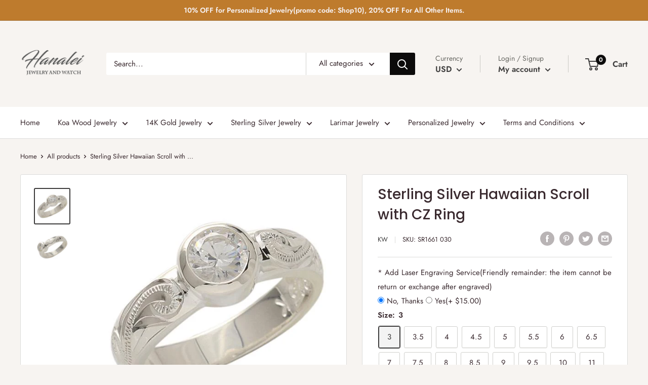

--- FILE ---
content_type: text/html; charset=utf-8
request_url: https://hanaleijeweler.com/products/sr1661
body_size: 39841
content:
<!doctype html>

<html class="no-js" lang="en">
  <head>
    
    <!-- Global site tag (gtag.js) - Google Analytics -->
<script async src="https://www.googletagmanager.com/gtag/js?id=UA-113052305-1"></script>
<script>
  window.dataLayer = window.dataLayer || [];
  function gtag(){dataLayer.push(arguments);}
  gtag('js', new Date());

  gtag('config', 'UA-113052305-1');
</script>

    <meta charset="utf-8"> 
    <meta http-equiv="X-UA-Compatible" content="IE=edge,chrome=1">
    <meta name="viewport" content="width=device-width, initial-scale=1.0, height=device-height, minimum-scale=1.0, maximum-scale=1.0">
    <meta name="theme-color" content="#3c3b3b">
    <meta name="google-site-verification" content="o3DpkU93jDlefs_ijSGwyg7iBYSXm9bhMTkMTN2ve1Q" />
    
   <!-- Global site tag (gtag.js) - Google Ads: 819514401 -->
<script async src="https://www.googletagmanager.com/gtag/js?id=AW-819514401"></script>
<script>
  window.dataLayer = window.dataLayer || [];
  function gtag(){dataLayer.push(arguments);}
  gtag('js', new Date());

  gtag('config', 'AW-819514401');
</script>
    
    <!-- Google Tag Manager -->
<script>(function(w,d,s,l,i){w[l]=w[l]||[];w[l].push({'gtm.start':
new Date().getTime(),event:'gtm.js'});var f=d.getElementsByTagName(s)[0],
j=d.createElement(s),dl=l!='dataLayer'?'&l='+l:'';j.async=true;j.src=
'https://www.googletagmanager.com/gtm.js?id='+i+dl;f.parentNode.insertBefore(j,f);
})(window,document,'script','dataLayer','GTM-MXK5C4H');</script>
<!-- End Google Tag Manager --><title>Scrolling Round CZ Ring Hawaiian Heirloom Ring &ndash; Hanalei Jeweler
</title><meta name="description" content="Solid 925 Sterling Silver Hawaiian Scroll with CZ Ring"><link rel="canonical" href="https://hanaleijeweler.com/products/sr1661"><link rel="shortcut icon" href="//hanaleijeweler.com/cdn/shop/files/32-32_48x48.png?v=1613683966" type="image/png"><link rel="preload" as="style" href="//hanaleijeweler.com/cdn/shop/t/9/assets/theme.scss.css?v=100732370851304331401765245556">

    <meta property="og:type" content="product">
  <meta property="og:title" content="Sterling Silver Hawaiian Scroll with CZ Ring"><meta property="og:image" content="http://hanaleijeweler.com/cdn/shop/products/SR16611_1024x.jpg?v=1631855059">
    <meta property="og:image:secure_url" content="https://hanaleijeweler.com/cdn/shop/products/SR16611_1024x.jpg?v=1631855059"><meta property="og:image" content="http://hanaleijeweler.com/cdn/shop/products/SR16612_1024x.jpg?v=1631855059">
    <meta property="og:image:secure_url" content="https://hanaleijeweler.com/cdn/shop/products/SR16612_1024x.jpg?v=1631855059"><meta property="product:price:amount" content="114.75">
  <meta property="product:price:currency" content="USD"><meta property="og:description" content="Solid 925 Sterling Silver Hawaiian Scroll with CZ Ring"><meta property="og:url" content="https://hanaleijeweler.com/products/sr1661">
<meta property="og:site_name" content="Hanalei Jeweler"><meta name="twitter:card" content="summary"><meta name="twitter:title" content="Sterling Silver Hawaiian Scroll with CZ Ring">
  <meta name="twitter:description" content="Solid 925 Sterling Silver Hawaiian Scroll with CZ RingItem Number: SR1661
All Weights and Measurement are approximately and may vary slightly from listed information as below: Weight: 6 gramBand Width:6 mmMaterial: 925 Sterling Silver, Cubic ZirconiaThis beautiful ring is made with 925 Sterling Silver. 925 Sterling Silver means the silver is alloyed with 92.5% of pure silver and 7.5% of other metal(usually copper). It is the highest concentration of silver allowed in jewelry.Laser engravings are for the inside of the ring ONLY. Once an item has been engraved it cannot be exchanged or returned.Hawaiian Scroll or Heirloom Jewelry has flourished through the years since Queen Victoria gave a gold scroll bracelet to Queen Lili&#39;uokalani in the 1800s. Throughout the years this design has been adopted and transformed to represent Hawaiian culture.">
  <meta name="twitter:image" content="https://hanaleijeweler.com/cdn/shop/products/SR16611_600x600_crop_center.jpg?v=1631855059">
<link rel="preconnect" href="//fonts.shopifycdn.com">
    <link rel="dns-prefetch" href="//productreviews.shopifycdn.com">
    <link rel="dns-prefetch" href="//maps.googleapis.com">
    <link rel="dns-prefetch" href="//maps.gstatic.com">

    <script>window.performance && window.performance.mark && window.performance.mark('shopify.content_for_header.start');</script><meta name="google-site-verification" content="D8MukXEi1nAIuHoc9mXn4MfrvHbVFLMkpBBYNigUi6U">
<meta name="google-site-verification" content="R8yIv8YC9sAZVNouBVN_NUK533cN5dXLc5f2wc2wxEg">
<meta id="shopify-digital-wallet" name="shopify-digital-wallet" content="/28100344/digital_wallets/dialog">
<meta name="shopify-checkout-api-token" content="292e8fa473c47dd14af1433206a7cb71">
<meta id="in-context-paypal-metadata" data-shop-id="28100344" data-venmo-supported="false" data-environment="production" data-locale="en_US" data-paypal-v4="true" data-currency="USD">
<link rel="alternate" type="application/json+oembed" href="https://hanaleijeweler.com/products/sr1661.oembed">
<script async="async" src="/checkouts/internal/preloads.js?locale=en-US"></script>
<link rel="preconnect" href="https://shop.app" crossorigin="anonymous">
<script async="async" src="https://shop.app/checkouts/internal/preloads.js?locale=en-US&shop_id=28100344" crossorigin="anonymous"></script>
<script id="apple-pay-shop-capabilities" type="application/json">{"shopId":28100344,"countryCode":"US","currencyCode":"USD","merchantCapabilities":["supports3DS"],"merchantId":"gid:\/\/shopify\/Shop\/28100344","merchantName":"Hanalei Jeweler","requiredBillingContactFields":["postalAddress","email","phone"],"requiredShippingContactFields":["postalAddress","email","phone"],"shippingType":"shipping","supportedNetworks":["visa","masterCard","amex","discover","elo","jcb"],"total":{"type":"pending","label":"Hanalei Jeweler","amount":"1.00"},"shopifyPaymentsEnabled":true,"supportsSubscriptions":true}</script>
<script id="shopify-features" type="application/json">{"accessToken":"292e8fa473c47dd14af1433206a7cb71","betas":["rich-media-storefront-analytics"],"domain":"hanaleijeweler.com","predictiveSearch":true,"shopId":28100344,"locale":"en"}</script>
<script>var Shopify = Shopify || {};
Shopify.shop = "hanalei-jeweler.myshopify.com";
Shopify.locale = "en";
Shopify.currency = {"active":"USD","rate":"1.0"};
Shopify.country = "US";
Shopify.theme = {"name":"Warehouse with Installments message","id":126022090863,"schema_name":"Warehouse","schema_version":"1.7.4","theme_store_id":871,"role":"main"};
Shopify.theme.handle = "null";
Shopify.theme.style = {"id":null,"handle":null};
Shopify.cdnHost = "hanaleijeweler.com/cdn";
Shopify.routes = Shopify.routes || {};
Shopify.routes.root = "/";</script>
<script type="module">!function(o){(o.Shopify=o.Shopify||{}).modules=!0}(window);</script>
<script>!function(o){function n(){var o=[];function n(){o.push(Array.prototype.slice.apply(arguments))}return n.q=o,n}var t=o.Shopify=o.Shopify||{};t.loadFeatures=n(),t.autoloadFeatures=n()}(window);</script>
<script>
  window.ShopifyPay = window.ShopifyPay || {};
  window.ShopifyPay.apiHost = "shop.app\/pay";
  window.ShopifyPay.redirectState = null;
</script>
<script id="shop-js-analytics" type="application/json">{"pageType":"product"}</script>
<script defer="defer" async type="module" src="//hanaleijeweler.com/cdn/shopifycloud/shop-js/modules/v2/client.init-shop-cart-sync_BT-GjEfc.en.esm.js"></script>
<script defer="defer" async type="module" src="//hanaleijeweler.com/cdn/shopifycloud/shop-js/modules/v2/chunk.common_D58fp_Oc.esm.js"></script>
<script defer="defer" async type="module" src="//hanaleijeweler.com/cdn/shopifycloud/shop-js/modules/v2/chunk.modal_xMitdFEc.esm.js"></script>
<script type="module">
  await import("//hanaleijeweler.com/cdn/shopifycloud/shop-js/modules/v2/client.init-shop-cart-sync_BT-GjEfc.en.esm.js");
await import("//hanaleijeweler.com/cdn/shopifycloud/shop-js/modules/v2/chunk.common_D58fp_Oc.esm.js");
await import("//hanaleijeweler.com/cdn/shopifycloud/shop-js/modules/v2/chunk.modal_xMitdFEc.esm.js");

  window.Shopify.SignInWithShop?.initShopCartSync?.({"fedCMEnabled":true,"windoidEnabled":true});

</script>
<script defer="defer" async type="module" src="//hanaleijeweler.com/cdn/shopifycloud/shop-js/modules/v2/client.payment-terms_Ci9AEqFq.en.esm.js"></script>
<script defer="defer" async type="module" src="//hanaleijeweler.com/cdn/shopifycloud/shop-js/modules/v2/chunk.common_D58fp_Oc.esm.js"></script>
<script defer="defer" async type="module" src="//hanaleijeweler.com/cdn/shopifycloud/shop-js/modules/v2/chunk.modal_xMitdFEc.esm.js"></script>
<script type="module">
  await import("//hanaleijeweler.com/cdn/shopifycloud/shop-js/modules/v2/client.payment-terms_Ci9AEqFq.en.esm.js");
await import("//hanaleijeweler.com/cdn/shopifycloud/shop-js/modules/v2/chunk.common_D58fp_Oc.esm.js");
await import("//hanaleijeweler.com/cdn/shopifycloud/shop-js/modules/v2/chunk.modal_xMitdFEc.esm.js");

  
</script>
<script>
  window.Shopify = window.Shopify || {};
  if (!window.Shopify.featureAssets) window.Shopify.featureAssets = {};
  window.Shopify.featureAssets['shop-js'] = {"shop-cart-sync":["modules/v2/client.shop-cart-sync_DZOKe7Ll.en.esm.js","modules/v2/chunk.common_D58fp_Oc.esm.js","modules/v2/chunk.modal_xMitdFEc.esm.js"],"init-fed-cm":["modules/v2/client.init-fed-cm_B6oLuCjv.en.esm.js","modules/v2/chunk.common_D58fp_Oc.esm.js","modules/v2/chunk.modal_xMitdFEc.esm.js"],"shop-cash-offers":["modules/v2/client.shop-cash-offers_D2sdYoxE.en.esm.js","modules/v2/chunk.common_D58fp_Oc.esm.js","modules/v2/chunk.modal_xMitdFEc.esm.js"],"shop-login-button":["modules/v2/client.shop-login-button_QeVjl5Y3.en.esm.js","modules/v2/chunk.common_D58fp_Oc.esm.js","modules/v2/chunk.modal_xMitdFEc.esm.js"],"pay-button":["modules/v2/client.pay-button_DXTOsIq6.en.esm.js","modules/v2/chunk.common_D58fp_Oc.esm.js","modules/v2/chunk.modal_xMitdFEc.esm.js"],"shop-button":["modules/v2/client.shop-button_DQZHx9pm.en.esm.js","modules/v2/chunk.common_D58fp_Oc.esm.js","modules/v2/chunk.modal_xMitdFEc.esm.js"],"avatar":["modules/v2/client.avatar_BTnouDA3.en.esm.js"],"init-windoid":["modules/v2/client.init-windoid_CR1B-cfM.en.esm.js","modules/v2/chunk.common_D58fp_Oc.esm.js","modules/v2/chunk.modal_xMitdFEc.esm.js"],"init-shop-for-new-customer-accounts":["modules/v2/client.init-shop-for-new-customer-accounts_C_vY_xzh.en.esm.js","modules/v2/client.shop-login-button_QeVjl5Y3.en.esm.js","modules/v2/chunk.common_D58fp_Oc.esm.js","modules/v2/chunk.modal_xMitdFEc.esm.js"],"init-shop-email-lookup-coordinator":["modules/v2/client.init-shop-email-lookup-coordinator_BI7n9ZSv.en.esm.js","modules/v2/chunk.common_D58fp_Oc.esm.js","modules/v2/chunk.modal_xMitdFEc.esm.js"],"init-shop-cart-sync":["modules/v2/client.init-shop-cart-sync_BT-GjEfc.en.esm.js","modules/v2/chunk.common_D58fp_Oc.esm.js","modules/v2/chunk.modal_xMitdFEc.esm.js"],"shop-toast-manager":["modules/v2/client.shop-toast-manager_DiYdP3xc.en.esm.js","modules/v2/chunk.common_D58fp_Oc.esm.js","modules/v2/chunk.modal_xMitdFEc.esm.js"],"init-customer-accounts":["modules/v2/client.init-customer-accounts_D9ZNqS-Q.en.esm.js","modules/v2/client.shop-login-button_QeVjl5Y3.en.esm.js","modules/v2/chunk.common_D58fp_Oc.esm.js","modules/v2/chunk.modal_xMitdFEc.esm.js"],"init-customer-accounts-sign-up":["modules/v2/client.init-customer-accounts-sign-up_iGw4briv.en.esm.js","modules/v2/client.shop-login-button_QeVjl5Y3.en.esm.js","modules/v2/chunk.common_D58fp_Oc.esm.js","modules/v2/chunk.modal_xMitdFEc.esm.js"],"shop-follow-button":["modules/v2/client.shop-follow-button_CqMgW2wH.en.esm.js","modules/v2/chunk.common_D58fp_Oc.esm.js","modules/v2/chunk.modal_xMitdFEc.esm.js"],"checkout-modal":["modules/v2/client.checkout-modal_xHeaAweL.en.esm.js","modules/v2/chunk.common_D58fp_Oc.esm.js","modules/v2/chunk.modal_xMitdFEc.esm.js"],"shop-login":["modules/v2/client.shop-login_D91U-Q7h.en.esm.js","modules/v2/chunk.common_D58fp_Oc.esm.js","modules/v2/chunk.modal_xMitdFEc.esm.js"],"lead-capture":["modules/v2/client.lead-capture_BJmE1dJe.en.esm.js","modules/v2/chunk.common_D58fp_Oc.esm.js","modules/v2/chunk.modal_xMitdFEc.esm.js"],"payment-terms":["modules/v2/client.payment-terms_Ci9AEqFq.en.esm.js","modules/v2/chunk.common_D58fp_Oc.esm.js","modules/v2/chunk.modal_xMitdFEc.esm.js"]};
</script>
<script>(function() {
  var isLoaded = false;
  function asyncLoad() {
    if (isLoaded) return;
    isLoaded = true;
    var urls = ["\/\/d1liekpayvooaz.cloudfront.net\/apps\/customizery\/customizery.js?shop=hanalei-jeweler.myshopify.com"];
    for (var i = 0; i < urls.length; i++) {
      var s = document.createElement('script');
      s.type = 'text/javascript';
      s.async = true;
      s.src = urls[i];
      var x = document.getElementsByTagName('script')[0];
      x.parentNode.insertBefore(s, x);
    }
  };
  if(window.attachEvent) {
    window.attachEvent('onload', asyncLoad);
  } else {
    window.addEventListener('load', asyncLoad, false);
  }
})();</script>
<script id="__st">var __st={"a":28100344,"offset":-36000,"reqid":"1d83194a-b4e9-41ce-9769-69249eff610a-1769065755","pageurl":"hanaleijeweler.com\/products\/sr1661","u":"e65fc6a086d6","p":"product","rtyp":"product","rid":602096959532};</script>
<script>window.ShopifyPaypalV4VisibilityTracking = true;</script>
<script id="captcha-bootstrap">!function(){'use strict';const t='contact',e='account',n='new_comment',o=[[t,t],['blogs',n],['comments',n],[t,'customer']],c=[[e,'customer_login'],[e,'guest_login'],[e,'recover_customer_password'],[e,'create_customer']],r=t=>t.map((([t,e])=>`form[action*='/${t}']:not([data-nocaptcha='true']) input[name='form_type'][value='${e}']`)).join(','),a=t=>()=>t?[...document.querySelectorAll(t)].map((t=>t.form)):[];function s(){const t=[...o],e=r(t);return a(e)}const i='password',u='form_key',d=['recaptcha-v3-token','g-recaptcha-response','h-captcha-response',i],f=()=>{try{return window.sessionStorage}catch{return}},m='__shopify_v',_=t=>t.elements[u];function p(t,e,n=!1){try{const o=window.sessionStorage,c=JSON.parse(o.getItem(e)),{data:r}=function(t){const{data:e,action:n}=t;return t[m]||n?{data:e,action:n}:{data:t,action:n}}(c);for(const[e,n]of Object.entries(r))t.elements[e]&&(t.elements[e].value=n);n&&o.removeItem(e)}catch(o){console.error('form repopulation failed',{error:o})}}const l='form_type',E='cptcha';function T(t){t.dataset[E]=!0}const w=window,h=w.document,L='Shopify',v='ce_forms',y='captcha';let A=!1;((t,e)=>{const n=(g='f06e6c50-85a8-45c8-87d0-21a2b65856fe',I='https://cdn.shopify.com/shopifycloud/storefront-forms-hcaptcha/ce_storefront_forms_captcha_hcaptcha.v1.5.2.iife.js',D={infoText:'Protected by hCaptcha',privacyText:'Privacy',termsText:'Terms'},(t,e,n)=>{const o=w[L][v],c=o.bindForm;if(c)return c(t,g,e,D).then(n);var r;o.q.push([[t,g,e,D],n]),r=I,A||(h.body.append(Object.assign(h.createElement('script'),{id:'captcha-provider',async:!0,src:r})),A=!0)});var g,I,D;w[L]=w[L]||{},w[L][v]=w[L][v]||{},w[L][v].q=[],w[L][y]=w[L][y]||{},w[L][y].protect=function(t,e){n(t,void 0,e),T(t)},Object.freeze(w[L][y]),function(t,e,n,w,h,L){const[v,y,A,g]=function(t,e,n){const i=e?o:[],u=t?c:[],d=[...i,...u],f=r(d),m=r(i),_=r(d.filter((([t,e])=>n.includes(e))));return[a(f),a(m),a(_),s()]}(w,h,L),I=t=>{const e=t.target;return e instanceof HTMLFormElement?e:e&&e.form},D=t=>v().includes(t);t.addEventListener('submit',(t=>{const e=I(t);if(!e)return;const n=D(e)&&!e.dataset.hcaptchaBound&&!e.dataset.recaptchaBound,o=_(e),c=g().includes(e)&&(!o||!o.value);(n||c)&&t.preventDefault(),c&&!n&&(function(t){try{if(!f())return;!function(t){const e=f();if(!e)return;const n=_(t);if(!n)return;const o=n.value;o&&e.removeItem(o)}(t);const e=Array.from(Array(32),(()=>Math.random().toString(36)[2])).join('');!function(t,e){_(t)||t.append(Object.assign(document.createElement('input'),{type:'hidden',name:u})),t.elements[u].value=e}(t,e),function(t,e){const n=f();if(!n)return;const o=[...t.querySelectorAll(`input[type='${i}']`)].map((({name:t})=>t)),c=[...d,...o],r={};for(const[a,s]of new FormData(t).entries())c.includes(a)||(r[a]=s);n.setItem(e,JSON.stringify({[m]:1,action:t.action,data:r}))}(t,e)}catch(e){console.error('failed to persist form',e)}}(e),e.submit())}));const S=(t,e)=>{t&&!t.dataset[E]&&(n(t,e.some((e=>e===t))),T(t))};for(const o of['focusin','change'])t.addEventListener(o,(t=>{const e=I(t);D(e)&&S(e,y())}));const B=e.get('form_key'),M=e.get(l),P=B&&M;t.addEventListener('DOMContentLoaded',(()=>{const t=y();if(P)for(const e of t)e.elements[l].value===M&&p(e,B);[...new Set([...A(),...v().filter((t=>'true'===t.dataset.shopifyCaptcha))])].forEach((e=>S(e,t)))}))}(h,new URLSearchParams(w.location.search),n,t,e,['guest_login'])})(!0,!0)}();</script>
<script integrity="sha256-4kQ18oKyAcykRKYeNunJcIwy7WH5gtpwJnB7kiuLZ1E=" data-source-attribution="shopify.loadfeatures" defer="defer" src="//hanaleijeweler.com/cdn/shopifycloud/storefront/assets/storefront/load_feature-a0a9edcb.js" crossorigin="anonymous"></script>
<script crossorigin="anonymous" defer="defer" src="//hanaleijeweler.com/cdn/shopifycloud/storefront/assets/shopify_pay/storefront-65b4c6d7.js?v=20250812"></script>
<script data-source-attribution="shopify.dynamic_checkout.dynamic.init">var Shopify=Shopify||{};Shopify.PaymentButton=Shopify.PaymentButton||{isStorefrontPortableWallets:!0,init:function(){window.Shopify.PaymentButton.init=function(){};var t=document.createElement("script");t.src="https://hanaleijeweler.com/cdn/shopifycloud/portable-wallets/latest/portable-wallets.en.js",t.type="module",document.head.appendChild(t)}};
</script>
<script data-source-attribution="shopify.dynamic_checkout.buyer_consent">
  function portableWalletsHideBuyerConsent(e){var t=document.getElementById("shopify-buyer-consent"),n=document.getElementById("shopify-subscription-policy-button");t&&n&&(t.classList.add("hidden"),t.setAttribute("aria-hidden","true"),n.removeEventListener("click",e))}function portableWalletsShowBuyerConsent(e){var t=document.getElementById("shopify-buyer-consent"),n=document.getElementById("shopify-subscription-policy-button");t&&n&&(t.classList.remove("hidden"),t.removeAttribute("aria-hidden"),n.addEventListener("click",e))}window.Shopify?.PaymentButton&&(window.Shopify.PaymentButton.hideBuyerConsent=portableWalletsHideBuyerConsent,window.Shopify.PaymentButton.showBuyerConsent=portableWalletsShowBuyerConsent);
</script>
<script data-source-attribution="shopify.dynamic_checkout.cart.bootstrap">document.addEventListener("DOMContentLoaded",(function(){function t(){return document.querySelector("shopify-accelerated-checkout-cart, shopify-accelerated-checkout")}if(t())Shopify.PaymentButton.init();else{new MutationObserver((function(e,n){t()&&(Shopify.PaymentButton.init(),n.disconnect())})).observe(document.body,{childList:!0,subtree:!0})}}));
</script>
<link id="shopify-accelerated-checkout-styles" rel="stylesheet" media="screen" href="https://hanaleijeweler.com/cdn/shopifycloud/portable-wallets/latest/accelerated-checkout-backwards-compat.css" crossorigin="anonymous">
<style id="shopify-accelerated-checkout-cart">
        #shopify-buyer-consent {
  margin-top: 1em;
  display: inline-block;
  width: 100%;
}

#shopify-buyer-consent.hidden {
  display: none;
}

#shopify-subscription-policy-button {
  background: none;
  border: none;
  padding: 0;
  text-decoration: underline;
  font-size: inherit;
  cursor: pointer;
}

#shopify-subscription-policy-button::before {
  box-shadow: none;
}

      </style>

<script>window.performance && window.performance.mark && window.performance.mark('shopify.content_for_header.end');</script>

<script>
    window.BOLD = window.BOLD || {};
        window.BOLD.options = window.BOLD.options || {};
        window.BOLD.options.settings = window.BOLD.options.settings || {};
        window.BOLD.options.settings.v1_variant_mode = window.BOLD.options.settings.v1_variant_mode || true;
        window.BOLD.options.settings.hybrid_fix_auto_insert_inputs =
        window.BOLD.options.settings.hybrid_fix_auto_insert_inputs || true;
</script>

<script>window.BOLD = window.BOLD || {};
    window.BOLD.common = window.BOLD.common || {};
    window.BOLD.common.Shopify = window.BOLD.common.Shopify || {};
    window.BOLD.common.Shopify.shop = {
      domain: 'hanaleijeweler.com',
      permanent_domain: 'hanalei-jeweler.myshopify.com',
      url: 'https://hanaleijeweler.com',
      secure_url: 'https://hanaleijeweler.com',
      money_format: "${{amount}}",
      currency: "USD"
    };
    window.BOLD.common.Shopify.customer = {
      id: null,
      tags: null,
    };
    window.BOLD.common.Shopify.cart = {"note":null,"attributes":{},"original_total_price":0,"total_price":0,"total_discount":0,"total_weight":0.0,"item_count":0,"items":[],"requires_shipping":false,"currency":"USD","items_subtotal_price":0,"cart_level_discount_applications":[],"checkout_charge_amount":0};
    window.BOLD.common.template = 'product';window.BOLD.common.Shopify.formatMoney = function(money, format) {
        function n(t, e) {
            return "undefined" == typeof t ? e : t
        }
        function r(t, e, r, i) {
            if (e = n(e, 2),
                r = n(r, ","),
                i = n(i, "."),
            isNaN(t) || null == t)
                return 0;
            t = (t / 100).toFixed(e);
            var o = t.split(".")
                , a = o[0].replace(/(\d)(?=(\d\d\d)+(?!\d))/g, "$1" + r)
                , s = o[1] ? i + o[1] : "";
            return a + s
        }
        "string" == typeof money && (money = money.replace(".", ""));
        var i = ""
            , o = /\{\{\s*(\w+)\s*\}\}/
            , a = format || window.BOLD.common.Shopify.shop.money_format || window.Shopify.money_format || "$ {{ amount }}";
        switch (a.match(o)[1]) {
            case "amount":
                i = r(money, 2, ",", ".");
                break;
            case "amount_no_decimals":
                i = r(money, 0, ",", ".");
                break;
            case "amount_with_comma_separator":
                i = r(money, 2, ".", ",");
                break;
            case "amount_no_decimals_with_comma_separator":
                i = r(money, 0, ".", ",");
                break;
            case "amount_with_space_separator":
                i = r(money, 2, " ", ",");
                break;
            case "amount_no_decimals_with_space_separator":
                i = r(money, 0, " ", ",");
                break;
            case "amount_with_apostrophe_separator":
                i = r(money, 2, "'", ".");
                break;
        }
        return a.replace(o, i);
    };
    window.BOLD.common.Shopify.saveProduct = function (handle, product) {
      if (typeof handle === 'string' && typeof window.BOLD.common.Shopify.products[handle] === 'undefined') {
        if (typeof product === 'number') {
          window.BOLD.common.Shopify.handles[product] = handle;
          product = { id: product };
        }
        window.BOLD.common.Shopify.products[handle] = product;
      }
    };
    window.BOLD.common.Shopify.saveVariant = function (variant_id, variant) {
      if (typeof variant_id === 'number' && typeof window.BOLD.common.Shopify.variants[variant_id] === 'undefined') {
        window.BOLD.common.Shopify.variants[variant_id] = variant;
      }
    };window.BOLD.common.Shopify.products = window.BOLD.common.Shopify.products || {};
    window.BOLD.common.Shopify.variants = window.BOLD.common.Shopify.variants || {};
    window.BOLD.common.Shopify.handles = window.BOLD.common.Shopify.handles || {};window.BOLD.common.Shopify.handle = "sr1661"
window.BOLD.common.Shopify.saveProduct("sr1661", 602096959532);window.BOLD.common.Shopify.saveVariant(7247052177452, { product_id: 602096959532, product_handle: "sr1661", price: 11475, group_id: '', csp_metafield: {}});window.BOLD.common.Shopify.saveVariant(7247052210220, { product_id: 602096959532, product_handle: "sr1661", price: 11475, group_id: '', csp_metafield: {}});window.BOLD.common.Shopify.saveVariant(7247052242988, { product_id: 602096959532, product_handle: "sr1661", price: 11475, group_id: '', csp_metafield: {}});window.BOLD.common.Shopify.saveVariant(7247052275756, { product_id: 602096959532, product_handle: "sr1661", price: 11475, group_id: '', csp_metafield: {}});window.BOLD.common.Shopify.saveVariant(7247052308524, { product_id: 602096959532, product_handle: "sr1661", price: 11475, group_id: '', csp_metafield: {}});window.BOLD.common.Shopify.saveVariant(7247052341292, { product_id: 602096959532, product_handle: "sr1661", price: 11475, group_id: '', csp_metafield: {}});window.BOLD.common.Shopify.saveVariant(7247052374060, { product_id: 602096959532, product_handle: "sr1661", price: 11475, group_id: '', csp_metafield: {}});window.BOLD.common.Shopify.saveVariant(7247052406828, { product_id: 602096959532, product_handle: "sr1661", price: 11475, group_id: '', csp_metafield: {}});window.BOLD.common.Shopify.saveVariant(7247052439596, { product_id: 602096959532, product_handle: "sr1661", price: 11475, group_id: '', csp_metafield: {}});window.BOLD.common.Shopify.saveVariant(7247052472364, { product_id: 602096959532, product_handle: "sr1661", price: 11475, group_id: '', csp_metafield: {}});window.BOLD.common.Shopify.saveVariant(7247052505132, { product_id: 602096959532, product_handle: "sr1661", price: 11475, group_id: '', csp_metafield: {}});window.BOLD.common.Shopify.saveVariant(7247052537900, { product_id: 602096959532, product_handle: "sr1661", price: 11475, group_id: '', csp_metafield: {}});window.BOLD.common.Shopify.saveVariant(7247052570668, { product_id: 602096959532, product_handle: "sr1661", price: 11475, group_id: '', csp_metafield: {}});window.BOLD.common.Shopify.saveVariant(7247052603436, { product_id: 602096959532, product_handle: "sr1661", price: 11475, group_id: '', csp_metafield: {}});window.BOLD.common.Shopify.saveVariant(7247052636204, { product_id: 602096959532, product_handle: "sr1661", price: 11475, group_id: '', csp_metafield: {}});window.BOLD.common.Shopify.saveVariant(7247052668972, { product_id: 602096959532, product_handle: "sr1661", price: 11475, group_id: '', csp_metafield: {}});window.BOLD.common.Shopify.saveVariant(7247052701740, { product_id: 602096959532, product_handle: "sr1661", price: 11475, group_id: '', csp_metafield: {}});window.BOLD.common.Shopify.saveVariant(7247052734508, { product_id: 602096959532, product_handle: "sr1661", price: 11475, group_id: '', csp_metafield: {}});window.BOLD.apps_installed = {"Product Options":2} || {};window.BOLD.common.Shopify.metafields = window.BOLD.common.Shopify.metafields || {};window.BOLD.common.Shopify.metafields["bold_rp"] = {};window.BOLD.common.Shopify.metafields["bold_csp_defaults"] = {};window.BOLD.common.cacheParams = window.BOLD.common.cacheParams || {};
    window.BOLD.common.cacheParams.options = 1608089286;
</script><link href="//hanaleijeweler.com/cdn/shop/t/9/assets/bold-options.css?v=7172983441933219991642461064" rel="stylesheet" type="text/css" media="all" />


    
  <script type="application/ld+json">
  {
    "@context": "http://schema.org",
    "@type": "Product",
    "offers": [{
          "@type": "Offer",
          "name": "3",
          "availability":"https://schema.org/InStock",
          "price": 114.75,
          "priceCurrency": "USD",
          "priceValidUntil": "2026-01-31","sku": "SR1661 030","url": "/products/sr1661/products/sr1661?variant=7247052177452"
        },
{
          "@type": "Offer",
          "name": "3.5",
          "availability":"https://schema.org/InStock",
          "price": 114.75,
          "priceCurrency": "USD",
          "priceValidUntil": "2026-01-31","sku": "SR1661 035","url": "/products/sr1661/products/sr1661?variant=7247052210220"
        },
{
          "@type": "Offer",
          "name": "4",
          "availability":"https://schema.org/InStock",
          "price": 114.75,
          "priceCurrency": "USD",
          "priceValidUntil": "2026-01-31","sku": "SR1661 040","url": "/products/sr1661/products/sr1661?variant=7247052242988"
        },
{
          "@type": "Offer",
          "name": "4.5",
          "availability":"https://schema.org/InStock",
          "price": 114.75,
          "priceCurrency": "USD",
          "priceValidUntil": "2026-01-31","sku": "SR1661 045","url": "/products/sr1661/products/sr1661?variant=7247052275756"
        },
{
          "@type": "Offer",
          "name": "5",
          "availability":"https://schema.org/InStock",
          "price": 114.75,
          "priceCurrency": "USD",
          "priceValidUntil": "2026-01-31","sku": "SR1661 050","url": "/products/sr1661/products/sr1661?variant=7247052308524"
        },
{
          "@type": "Offer",
          "name": "5.5",
          "availability":"https://schema.org/InStock",
          "price": 114.75,
          "priceCurrency": "USD",
          "priceValidUntil": "2026-01-31","sku": "SR1661 055","url": "/products/sr1661/products/sr1661?variant=7247052341292"
        },
{
          "@type": "Offer",
          "name": "6",
          "availability":"https://schema.org/InStock",
          "price": 114.75,
          "priceCurrency": "USD",
          "priceValidUntil": "2026-01-31","sku": "SR1661 060","url": "/products/sr1661/products/sr1661?variant=7247052374060"
        },
{
          "@type": "Offer",
          "name": "6.5",
          "availability":"https://schema.org/InStock",
          "price": 114.75,
          "priceCurrency": "USD",
          "priceValidUntil": "2026-01-31","sku": "SR1661 065","url": "/products/sr1661/products/sr1661?variant=7247052406828"
        },
{
          "@type": "Offer",
          "name": "7",
          "availability":"https://schema.org/InStock",
          "price": 114.75,
          "priceCurrency": "USD",
          "priceValidUntil": "2026-01-31","sku": "SR1661 070","url": "/products/sr1661/products/sr1661?variant=7247052439596"
        },
{
          "@type": "Offer",
          "name": "7.5",
          "availability":"https://schema.org/InStock",
          "price": 114.75,
          "priceCurrency": "USD",
          "priceValidUntil": "2026-01-31","sku": "SR1661 075","url": "/products/sr1661/products/sr1661?variant=7247052472364"
        },
{
          "@type": "Offer",
          "name": "8",
          "availability":"https://schema.org/InStock",
          "price": 114.75,
          "priceCurrency": "USD",
          "priceValidUntil": "2026-01-31","sku": "SR1661 080","url": "/products/sr1661/products/sr1661?variant=7247052505132"
        },
{
          "@type": "Offer",
          "name": "8.5",
          "availability":"https://schema.org/InStock",
          "price": 114.75,
          "priceCurrency": "USD",
          "priceValidUntil": "2026-01-31","sku": "SR1661 085","url": "/products/sr1661/products/sr1661?variant=7247052537900"
        },
{
          "@type": "Offer",
          "name": "9",
          "availability":"https://schema.org/InStock",
          "price": 114.75,
          "priceCurrency": "USD",
          "priceValidUntil": "2026-01-31","sku": "SR1661 090","url": "/products/sr1661/products/sr1661?variant=7247052570668"
        },
{
          "@type": "Offer",
          "name": "9.5",
          "availability":"https://schema.org/InStock",
          "price": 114.75,
          "priceCurrency": "USD",
          "priceValidUntil": "2026-01-31","sku": "SR1661 095","url": "/products/sr1661/products/sr1661?variant=7247052603436"
        },
{
          "@type": "Offer",
          "name": "10",
          "availability":"https://schema.org/InStock",
          "price": 114.75,
          "priceCurrency": "USD",
          "priceValidUntil": "2026-01-31","sku": "SR1661 100","url": "/products/sr1661/products/sr1661?variant=7247052636204"
        },
{
          "@type": "Offer",
          "name": "11",
          "availability":"https://schema.org/InStock",
          "price": 114.75,
          "priceCurrency": "USD",
          "priceValidUntil": "2026-01-31","sku": "SR1661 110","url": "/products/sr1661/products/sr1661?variant=7247052668972"
        },
{
          "@type": "Offer",
          "name": "12",
          "availability":"https://schema.org/InStock",
          "price": 114.75,
          "priceCurrency": "USD",
          "priceValidUntil": "2026-01-31","sku": "SR1661 120","url": "/products/sr1661/products/sr1661?variant=7247052701740"
        },
{
          "@type": "Offer",
          "name": "13",
          "availability":"https://schema.org/InStock",
          "price": 114.75,
          "priceCurrency": "USD",
          "priceValidUntil": "2026-01-31","sku": "SR1661 130","url": "/products/sr1661/products/sr1661?variant=7247052734508"
        }
],
    "brand": {
      "name": "KW"
    },
    "name": "Sterling Silver Hawaiian Scroll with CZ Ring",
    "description": "Solid 925 Sterling Silver Hawaiian Scroll with CZ RingItem Number: SR1661\nAll Weights and Measurement are approximately and may vary slightly from listed information as below: Weight: 6 gramBand Width:6 mmMaterial: 925 Sterling Silver, Cubic ZirconiaThis beautiful ring is made with 925 Sterling Silver. 925 Sterling Silver means the silver is alloyed with 92.5% of pure silver and 7.5% of other metal(usually copper). It is the highest concentration of silver allowed in jewelry.Laser engravings are for the inside of the ring ONLY. Once an item has been engraved it cannot be exchanged or returned.Hawaiian Scroll or Heirloom Jewelry has flourished through the years since Queen Victoria gave a gold scroll bracelet to Queen Lili'uokalani in the 1800s. Throughout the years this design has been adopted and transformed to represent Hawaiian culture.",
    "category": "Silver Ring",
    "url": "/products/sr1661/products/sr1661",
    "sku": "SR1661 030",
    "image": {
      "@type": "ImageObject",
      "url": "https://hanaleijeweler.com/cdn/shop/products/SR16611_1024x.jpg?v=1631855059",
      "image": "https://hanaleijeweler.com/cdn/shop/products/SR16611_1024x.jpg?v=1631855059",
      "name": "hawaiian ring silver hawaiian ring hawaiian heirloom ring",
      "width": "1024",
      "height": "1024"
    }
  }
  </script>



  <script type="application/ld+json">
  {
    "@context": "http://schema.org",
    "@type": "BreadcrumbList",
  "itemListElement": [{
      "@type": "ListItem",
      "position": 1,
      "name": "Home",
      "item": "https://hanaleijeweler.com"
    },{
          "@type": "ListItem",
          "position": 2,
          "name": "Sterling Silver Hawaiian Scroll with CZ Ring",
          "item": "https://hanaleijeweler.com/products/sr1661"
        }]
  }
  </script>


    <script>
      // This allows to expose several variables to the global scope, to be used in scripts
      window.theme = {
        template: "product",
        localeRootUrl: '',
        shopCurrency: "USD",
        cartCount: 0,
        customerId: null,
        moneyFormat: "${{amount}}",
        moneyWithCurrencyFormat: "${{amount}} USD",
        useNativeMultiCurrency: true,
        currencyConversionEnabled: false,
        currencyConversionMoneyFormat: "money_format",
        currencyConversionRoundAmounts: false,
        showDiscount: true,
        discountMode: "percentage",
        searchMode: "product,page",
        cartType: "drawer"
      };

      window.languages = {
        collectionOnSaleLabel: "Save {{savings}}",
        productFormUnavailable: "Unavailable",
        productFormAddToCart: "Add to cart",
        productFormSoldOut: "Sold out",
        shippingEstimatorNoResults: "No shipping could be found for your address.",
        shippingEstimatorOneResult: "There is one shipping rate for your address:",
        shippingEstimatorMultipleResults: "There are {{count}} shipping rates for your address:",
        shippingEstimatorErrors: "There are some errors:"
      };

      window.lazySizesConfig = {
        loadHidden: false,
        hFac: 0.8,
        expFactor: 3,
        customMedia: {
          '--phone': '(max-width: 640px)',
          '--tablet': '(min-width: 641px) and (max-width: 1023px)',
          '--lap': '(min-width: 1024px)'
        }
      };

      document.documentElement.className = document.documentElement.className.replace('no-js', 'js');
    </script>

    <script src="//hanaleijeweler.com/cdn/shop/t/9/assets/lazysizes.min.js?v=38423348123636194381642461067" async></script>

    
<script src="//polyfill-fastly.net/v3/polyfill.min.js?unknown=polyfill&features=fetch,Element.prototype.closest,Element.prototype.matches,Element.prototype.remove,Element.prototype.classList,Array.prototype.includes,Array.prototype.fill,String.prototype.includes,String.prototype.padStart,Object.assign,CustomEvent,Intl,URL,DOMTokenList,IntersectionObserver,IntersectionObserverEntry" defer></script>
    <script src="//hanaleijeweler.com/cdn/shop/t/9/assets/libs.min.js?v=141095812039519903031642461068" defer></script>
    <script src="//hanaleijeweler.com/cdn/shop/t/9/assets/theme.js?v=84791787187257913851642461069" defer></script>
    <script src="//hanaleijeweler.com/cdn/shop/t/9/assets/custom.js?v=90373254691674712701642461064" defer></script>

    <link rel="stylesheet" href="//hanaleijeweler.com/cdn/shop/t/9/assets/theme.scss.css?v=100732370851304331401765245556">

    <script>
      (function () {
        window.onpageshow = function() {
          // We force re-freshing the cart content onpageshow, as most browsers will serve a cache copy when hitting the
          // back button, which cause staled data
          document.documentElement.dispatchEvent(new CustomEvent('cart:refresh', {
            bubbles: true
          }));
        };
      })();
    </script>
  
	<script>var loox_global_hash = '1761250278588';</script><script>var loox_floating_widget = {"active":true,"rtl":false,"position":"right","button_text":"Reviews","button_bg_color":"333333","button_text_color":"FFFFFF","display_on_home_page":true,"display_on_product_page":true,"display_on_cart_page":true,"display_on_other_pages":true,"hide_on_mobile":true,"orientation":"default"};
</script><style>.loox-reviews-default { max-width: 1200px; margin: 0 auto; }.loox-rating .loox-icon { color:#f1ae1f; }
:root { --lxs-rating-icon-color: #f1ae1f; }</style>
<link href="https://monorail-edge.shopifysvc.com" rel="dns-prefetch">
<script>(function(){if ("sendBeacon" in navigator && "performance" in window) {try {var session_token_from_headers = performance.getEntriesByType('navigation')[0].serverTiming.find(x => x.name == '_s').description;} catch {var session_token_from_headers = undefined;}var session_cookie_matches = document.cookie.match(/_shopify_s=([^;]*)/);var session_token_from_cookie = session_cookie_matches && session_cookie_matches.length === 2 ? session_cookie_matches[1] : "";var session_token = session_token_from_headers || session_token_from_cookie || "";function handle_abandonment_event(e) {var entries = performance.getEntries().filter(function(entry) {return /monorail-edge.shopifysvc.com/.test(entry.name);});if (!window.abandonment_tracked && entries.length === 0) {window.abandonment_tracked = true;var currentMs = Date.now();var navigation_start = performance.timing.navigationStart;var payload = {shop_id: 28100344,url: window.location.href,navigation_start,duration: currentMs - navigation_start,session_token,page_type: "product"};window.navigator.sendBeacon("https://monorail-edge.shopifysvc.com/v1/produce", JSON.stringify({schema_id: "online_store_buyer_site_abandonment/1.1",payload: payload,metadata: {event_created_at_ms: currentMs,event_sent_at_ms: currentMs}}));}}window.addEventListener('pagehide', handle_abandonment_event);}}());</script>
<script id="web-pixels-manager-setup">(function e(e,d,r,n,o){if(void 0===o&&(o={}),!Boolean(null===(a=null===(i=window.Shopify)||void 0===i?void 0:i.analytics)||void 0===a?void 0:a.replayQueue)){var i,a;window.Shopify=window.Shopify||{};var t=window.Shopify;t.analytics=t.analytics||{};var s=t.analytics;s.replayQueue=[],s.publish=function(e,d,r){return s.replayQueue.push([e,d,r]),!0};try{self.performance.mark("wpm:start")}catch(e){}var l=function(){var e={modern:/Edge?\/(1{2}[4-9]|1[2-9]\d|[2-9]\d{2}|\d{4,})\.\d+(\.\d+|)|Firefox\/(1{2}[4-9]|1[2-9]\d|[2-9]\d{2}|\d{4,})\.\d+(\.\d+|)|Chrom(ium|e)\/(9{2}|\d{3,})\.\d+(\.\d+|)|(Maci|X1{2}).+ Version\/(15\.\d+|(1[6-9]|[2-9]\d|\d{3,})\.\d+)([,.]\d+|)( \(\w+\)|)( Mobile\/\w+|) Safari\/|Chrome.+OPR\/(9{2}|\d{3,})\.\d+\.\d+|(CPU[ +]OS|iPhone[ +]OS|CPU[ +]iPhone|CPU IPhone OS|CPU iPad OS)[ +]+(15[._]\d+|(1[6-9]|[2-9]\d|\d{3,})[._]\d+)([._]\d+|)|Android:?[ /-](13[3-9]|1[4-9]\d|[2-9]\d{2}|\d{4,})(\.\d+|)(\.\d+|)|Android.+Firefox\/(13[5-9]|1[4-9]\d|[2-9]\d{2}|\d{4,})\.\d+(\.\d+|)|Android.+Chrom(ium|e)\/(13[3-9]|1[4-9]\d|[2-9]\d{2}|\d{4,})\.\d+(\.\d+|)|SamsungBrowser\/([2-9]\d|\d{3,})\.\d+/,legacy:/Edge?\/(1[6-9]|[2-9]\d|\d{3,})\.\d+(\.\d+|)|Firefox\/(5[4-9]|[6-9]\d|\d{3,})\.\d+(\.\d+|)|Chrom(ium|e)\/(5[1-9]|[6-9]\d|\d{3,})\.\d+(\.\d+|)([\d.]+$|.*Safari\/(?![\d.]+ Edge\/[\d.]+$))|(Maci|X1{2}).+ Version\/(10\.\d+|(1[1-9]|[2-9]\d|\d{3,})\.\d+)([,.]\d+|)( \(\w+\)|)( Mobile\/\w+|) Safari\/|Chrome.+OPR\/(3[89]|[4-9]\d|\d{3,})\.\d+\.\d+|(CPU[ +]OS|iPhone[ +]OS|CPU[ +]iPhone|CPU IPhone OS|CPU iPad OS)[ +]+(10[._]\d+|(1[1-9]|[2-9]\d|\d{3,})[._]\d+)([._]\d+|)|Android:?[ /-](13[3-9]|1[4-9]\d|[2-9]\d{2}|\d{4,})(\.\d+|)(\.\d+|)|Mobile Safari.+OPR\/([89]\d|\d{3,})\.\d+\.\d+|Android.+Firefox\/(13[5-9]|1[4-9]\d|[2-9]\d{2}|\d{4,})\.\d+(\.\d+|)|Android.+Chrom(ium|e)\/(13[3-9]|1[4-9]\d|[2-9]\d{2}|\d{4,})\.\d+(\.\d+|)|Android.+(UC? ?Browser|UCWEB|U3)[ /]?(15\.([5-9]|\d{2,})|(1[6-9]|[2-9]\d|\d{3,})\.\d+)\.\d+|SamsungBrowser\/(5\.\d+|([6-9]|\d{2,})\.\d+)|Android.+MQ{2}Browser\/(14(\.(9|\d{2,})|)|(1[5-9]|[2-9]\d|\d{3,})(\.\d+|))(\.\d+|)|K[Aa][Ii]OS\/(3\.\d+|([4-9]|\d{2,})\.\d+)(\.\d+|)/},d=e.modern,r=e.legacy,n=navigator.userAgent;return n.match(d)?"modern":n.match(r)?"legacy":"unknown"}(),u="modern"===l?"modern":"legacy",c=(null!=n?n:{modern:"",legacy:""})[u],f=function(e){return[e.baseUrl,"/wpm","/b",e.hashVersion,"modern"===e.buildTarget?"m":"l",".js"].join("")}({baseUrl:d,hashVersion:r,buildTarget:u}),m=function(e){var d=e.version,r=e.bundleTarget,n=e.surface,o=e.pageUrl,i=e.monorailEndpoint;return{emit:function(e){var a=e.status,t=e.errorMsg,s=(new Date).getTime(),l=JSON.stringify({metadata:{event_sent_at_ms:s},events:[{schema_id:"web_pixels_manager_load/3.1",payload:{version:d,bundle_target:r,page_url:o,status:a,surface:n,error_msg:t},metadata:{event_created_at_ms:s}}]});if(!i)return console&&console.warn&&console.warn("[Web Pixels Manager] No Monorail endpoint provided, skipping logging."),!1;try{return self.navigator.sendBeacon.bind(self.navigator)(i,l)}catch(e){}var u=new XMLHttpRequest;try{return u.open("POST",i,!0),u.setRequestHeader("Content-Type","text/plain"),u.send(l),!0}catch(e){return console&&console.warn&&console.warn("[Web Pixels Manager] Got an unhandled error while logging to Monorail."),!1}}}}({version:r,bundleTarget:l,surface:e.surface,pageUrl:self.location.href,monorailEndpoint:e.monorailEndpoint});try{o.browserTarget=l,function(e){var d=e.src,r=e.async,n=void 0===r||r,o=e.onload,i=e.onerror,a=e.sri,t=e.scriptDataAttributes,s=void 0===t?{}:t,l=document.createElement("script"),u=document.querySelector("head"),c=document.querySelector("body");if(l.async=n,l.src=d,a&&(l.integrity=a,l.crossOrigin="anonymous"),s)for(var f in s)if(Object.prototype.hasOwnProperty.call(s,f))try{l.dataset[f]=s[f]}catch(e){}if(o&&l.addEventListener("load",o),i&&l.addEventListener("error",i),u)u.appendChild(l);else{if(!c)throw new Error("Did not find a head or body element to append the script");c.appendChild(l)}}({src:f,async:!0,onload:function(){if(!function(){var e,d;return Boolean(null===(d=null===(e=window.Shopify)||void 0===e?void 0:e.analytics)||void 0===d?void 0:d.initialized)}()){var d=window.webPixelsManager.init(e)||void 0;if(d){var r=window.Shopify.analytics;r.replayQueue.forEach((function(e){var r=e[0],n=e[1],o=e[2];d.publishCustomEvent(r,n,o)})),r.replayQueue=[],r.publish=d.publishCustomEvent,r.visitor=d.visitor,r.initialized=!0}}},onerror:function(){return m.emit({status:"failed",errorMsg:"".concat(f," has failed to load")})},sri:function(e){var d=/^sha384-[A-Za-z0-9+/=]+$/;return"string"==typeof e&&d.test(e)}(c)?c:"",scriptDataAttributes:o}),m.emit({status:"loading"})}catch(e){m.emit({status:"failed",errorMsg:(null==e?void 0:e.message)||"Unknown error"})}}})({shopId: 28100344,storefrontBaseUrl: "https://hanaleijeweler.com",extensionsBaseUrl: "https://extensions.shopifycdn.com/cdn/shopifycloud/web-pixels-manager",monorailEndpoint: "https://monorail-edge.shopifysvc.com/unstable/produce_batch",surface: "storefront-renderer",enabledBetaFlags: ["2dca8a86"],webPixelsConfigList: [{"id":"833487151","configuration":"{\"config\":\"{\\\"pixel_id\\\":\\\"AW-819514401\\\",\\\"target_country\\\":\\\"US\\\",\\\"gtag_events\\\":[{\\\"type\\\":\\\"search\\\",\\\"action_label\\\":\\\"AW-819514401\\\/kwePCOfP2IYBEKGY44YD\\\"},{\\\"type\\\":\\\"begin_checkout\\\",\\\"action_label\\\":\\\"AW-819514401\\\/4mBpCOTP2IYBEKGY44YD\\\"},{\\\"type\\\":\\\"view_item\\\",\\\"action_label\\\":[\\\"AW-819514401\\\/B0LWCN7P2IYBEKGY44YD\\\",\\\"MC-SGMGVDEHC3\\\"]},{\\\"type\\\":\\\"purchase\\\",\\\"action_label\\\":[\\\"AW-819514401\\\/NdqxCNvP2IYBEKGY44YD\\\",\\\"MC-SGMGVDEHC3\\\"]},{\\\"type\\\":\\\"page_view\\\",\\\"action_label\\\":[\\\"AW-819514401\\\/jWTVCNjP2IYBEKGY44YD\\\",\\\"MC-SGMGVDEHC3\\\"]},{\\\"type\\\":\\\"add_payment_info\\\",\\\"action_label\\\":\\\"AW-819514401\\\/qeg0COrP2IYBEKGY44YD\\\"},{\\\"type\\\":\\\"add_to_cart\\\",\\\"action_label\\\":\\\"AW-819514401\\\/0QsVCOHP2IYBEKGY44YD\\\"}],\\\"enable_monitoring_mode\\\":false}\"}","eventPayloadVersion":"v1","runtimeContext":"OPEN","scriptVersion":"b2a88bafab3e21179ed38636efcd8a93","type":"APP","apiClientId":1780363,"privacyPurposes":[],"dataSharingAdjustments":{"protectedCustomerApprovalScopes":["read_customer_address","read_customer_email","read_customer_name","read_customer_personal_data","read_customer_phone"]}},{"id":"142082351","eventPayloadVersion":"v1","runtimeContext":"LAX","scriptVersion":"1","type":"CUSTOM","privacyPurposes":["ANALYTICS"],"name":"Google Analytics tag (migrated)"},{"id":"shopify-app-pixel","configuration":"{}","eventPayloadVersion":"v1","runtimeContext":"STRICT","scriptVersion":"0450","apiClientId":"shopify-pixel","type":"APP","privacyPurposes":["ANALYTICS","MARKETING"]},{"id":"shopify-custom-pixel","eventPayloadVersion":"v1","runtimeContext":"LAX","scriptVersion":"0450","apiClientId":"shopify-pixel","type":"CUSTOM","privacyPurposes":["ANALYTICS","MARKETING"]}],isMerchantRequest: false,initData: {"shop":{"name":"Hanalei Jeweler","paymentSettings":{"currencyCode":"USD"},"myshopifyDomain":"hanalei-jeweler.myshopify.com","countryCode":"US","storefrontUrl":"https:\/\/hanaleijeweler.com"},"customer":null,"cart":null,"checkout":null,"productVariants":[{"price":{"amount":114.75,"currencyCode":"USD"},"product":{"title":"Sterling Silver Hawaiian Scroll with CZ Ring","vendor":"KW","id":"602096959532","untranslatedTitle":"Sterling Silver Hawaiian Scroll with CZ Ring","url":"\/products\/sr1661","type":"Silver Ring"},"id":"7247052177452","image":{"src":"\/\/hanaleijeweler.com\/cdn\/shop\/products\/SR16611.jpg?v=1631855059"},"sku":"SR1661 030","title":"3","untranslatedTitle":"3"},{"price":{"amount":114.75,"currencyCode":"USD"},"product":{"title":"Sterling Silver Hawaiian Scroll with CZ Ring","vendor":"KW","id":"602096959532","untranslatedTitle":"Sterling Silver Hawaiian Scroll with CZ Ring","url":"\/products\/sr1661","type":"Silver Ring"},"id":"7247052210220","image":{"src":"\/\/hanaleijeweler.com\/cdn\/shop\/products\/SR16611.jpg?v=1631855059"},"sku":"SR1661 035","title":"3.5","untranslatedTitle":"3.5"},{"price":{"amount":114.75,"currencyCode":"USD"},"product":{"title":"Sterling Silver Hawaiian Scroll with CZ Ring","vendor":"KW","id":"602096959532","untranslatedTitle":"Sterling Silver Hawaiian Scroll with CZ Ring","url":"\/products\/sr1661","type":"Silver Ring"},"id":"7247052242988","image":{"src":"\/\/hanaleijeweler.com\/cdn\/shop\/products\/SR16611.jpg?v=1631855059"},"sku":"SR1661 040","title":"4","untranslatedTitle":"4"},{"price":{"amount":114.75,"currencyCode":"USD"},"product":{"title":"Sterling Silver Hawaiian Scroll with CZ Ring","vendor":"KW","id":"602096959532","untranslatedTitle":"Sterling Silver Hawaiian Scroll with CZ Ring","url":"\/products\/sr1661","type":"Silver Ring"},"id":"7247052275756","image":{"src":"\/\/hanaleijeweler.com\/cdn\/shop\/products\/SR16611.jpg?v=1631855059"},"sku":"SR1661 045","title":"4.5","untranslatedTitle":"4.5"},{"price":{"amount":114.75,"currencyCode":"USD"},"product":{"title":"Sterling Silver Hawaiian Scroll with CZ Ring","vendor":"KW","id":"602096959532","untranslatedTitle":"Sterling Silver Hawaiian Scroll with CZ Ring","url":"\/products\/sr1661","type":"Silver Ring"},"id":"7247052308524","image":{"src":"\/\/hanaleijeweler.com\/cdn\/shop\/products\/SR16611.jpg?v=1631855059"},"sku":"SR1661 050","title":"5","untranslatedTitle":"5"},{"price":{"amount":114.75,"currencyCode":"USD"},"product":{"title":"Sterling Silver Hawaiian Scroll with CZ Ring","vendor":"KW","id":"602096959532","untranslatedTitle":"Sterling Silver Hawaiian Scroll with CZ Ring","url":"\/products\/sr1661","type":"Silver Ring"},"id":"7247052341292","image":{"src":"\/\/hanaleijeweler.com\/cdn\/shop\/products\/SR16611.jpg?v=1631855059"},"sku":"SR1661 055","title":"5.5","untranslatedTitle":"5.5"},{"price":{"amount":114.75,"currencyCode":"USD"},"product":{"title":"Sterling Silver Hawaiian Scroll with CZ Ring","vendor":"KW","id":"602096959532","untranslatedTitle":"Sterling Silver Hawaiian Scroll with CZ Ring","url":"\/products\/sr1661","type":"Silver Ring"},"id":"7247052374060","image":{"src":"\/\/hanaleijeweler.com\/cdn\/shop\/products\/SR16611.jpg?v=1631855059"},"sku":"SR1661 060","title":"6","untranslatedTitle":"6"},{"price":{"amount":114.75,"currencyCode":"USD"},"product":{"title":"Sterling Silver Hawaiian Scroll with CZ Ring","vendor":"KW","id":"602096959532","untranslatedTitle":"Sterling Silver Hawaiian Scroll with CZ Ring","url":"\/products\/sr1661","type":"Silver Ring"},"id":"7247052406828","image":{"src":"\/\/hanaleijeweler.com\/cdn\/shop\/products\/SR16611.jpg?v=1631855059"},"sku":"SR1661 065","title":"6.5","untranslatedTitle":"6.5"},{"price":{"amount":114.75,"currencyCode":"USD"},"product":{"title":"Sterling Silver Hawaiian Scroll with CZ Ring","vendor":"KW","id":"602096959532","untranslatedTitle":"Sterling Silver Hawaiian Scroll with CZ Ring","url":"\/products\/sr1661","type":"Silver Ring"},"id":"7247052439596","image":{"src":"\/\/hanaleijeweler.com\/cdn\/shop\/products\/SR16611.jpg?v=1631855059"},"sku":"SR1661 070","title":"7","untranslatedTitle":"7"},{"price":{"amount":114.75,"currencyCode":"USD"},"product":{"title":"Sterling Silver Hawaiian Scroll with CZ Ring","vendor":"KW","id":"602096959532","untranslatedTitle":"Sterling Silver Hawaiian Scroll with CZ Ring","url":"\/products\/sr1661","type":"Silver Ring"},"id":"7247052472364","image":{"src":"\/\/hanaleijeweler.com\/cdn\/shop\/products\/SR16611.jpg?v=1631855059"},"sku":"SR1661 075","title":"7.5","untranslatedTitle":"7.5"},{"price":{"amount":114.75,"currencyCode":"USD"},"product":{"title":"Sterling Silver Hawaiian Scroll with CZ Ring","vendor":"KW","id":"602096959532","untranslatedTitle":"Sterling Silver Hawaiian Scroll with CZ Ring","url":"\/products\/sr1661","type":"Silver Ring"},"id":"7247052505132","image":{"src":"\/\/hanaleijeweler.com\/cdn\/shop\/products\/SR16611.jpg?v=1631855059"},"sku":"SR1661 080","title":"8","untranslatedTitle":"8"},{"price":{"amount":114.75,"currencyCode":"USD"},"product":{"title":"Sterling Silver Hawaiian Scroll with CZ Ring","vendor":"KW","id":"602096959532","untranslatedTitle":"Sterling Silver Hawaiian Scroll with CZ Ring","url":"\/products\/sr1661","type":"Silver Ring"},"id":"7247052537900","image":{"src":"\/\/hanaleijeweler.com\/cdn\/shop\/products\/SR16611.jpg?v=1631855059"},"sku":"SR1661 085","title":"8.5","untranslatedTitle":"8.5"},{"price":{"amount":114.75,"currencyCode":"USD"},"product":{"title":"Sterling Silver Hawaiian Scroll with CZ Ring","vendor":"KW","id":"602096959532","untranslatedTitle":"Sterling Silver Hawaiian Scroll with CZ Ring","url":"\/products\/sr1661","type":"Silver Ring"},"id":"7247052570668","image":{"src":"\/\/hanaleijeweler.com\/cdn\/shop\/products\/SR16611.jpg?v=1631855059"},"sku":"SR1661 090","title":"9","untranslatedTitle":"9"},{"price":{"amount":114.75,"currencyCode":"USD"},"product":{"title":"Sterling Silver Hawaiian Scroll with CZ Ring","vendor":"KW","id":"602096959532","untranslatedTitle":"Sterling Silver Hawaiian Scroll with CZ Ring","url":"\/products\/sr1661","type":"Silver Ring"},"id":"7247052603436","image":{"src":"\/\/hanaleijeweler.com\/cdn\/shop\/products\/SR16611.jpg?v=1631855059"},"sku":"SR1661 095","title":"9.5","untranslatedTitle":"9.5"},{"price":{"amount":114.75,"currencyCode":"USD"},"product":{"title":"Sterling Silver Hawaiian Scroll with CZ Ring","vendor":"KW","id":"602096959532","untranslatedTitle":"Sterling Silver Hawaiian Scroll with CZ Ring","url":"\/products\/sr1661","type":"Silver Ring"},"id":"7247052636204","image":{"src":"\/\/hanaleijeweler.com\/cdn\/shop\/products\/SR16611.jpg?v=1631855059"},"sku":"SR1661 100","title":"10","untranslatedTitle":"10"},{"price":{"amount":114.75,"currencyCode":"USD"},"product":{"title":"Sterling Silver Hawaiian Scroll with CZ Ring","vendor":"KW","id":"602096959532","untranslatedTitle":"Sterling Silver Hawaiian Scroll with CZ Ring","url":"\/products\/sr1661","type":"Silver Ring"},"id":"7247052668972","image":{"src":"\/\/hanaleijeweler.com\/cdn\/shop\/products\/SR16611.jpg?v=1631855059"},"sku":"SR1661 110","title":"11","untranslatedTitle":"11"},{"price":{"amount":114.75,"currencyCode":"USD"},"product":{"title":"Sterling Silver Hawaiian Scroll with CZ Ring","vendor":"KW","id":"602096959532","untranslatedTitle":"Sterling Silver Hawaiian Scroll with CZ Ring","url":"\/products\/sr1661","type":"Silver Ring"},"id":"7247052701740","image":{"src":"\/\/hanaleijeweler.com\/cdn\/shop\/products\/SR16611.jpg?v=1631855059"},"sku":"SR1661 120","title":"12","untranslatedTitle":"12"},{"price":{"amount":114.75,"currencyCode":"USD"},"product":{"title":"Sterling Silver Hawaiian Scroll with CZ Ring","vendor":"KW","id":"602096959532","untranslatedTitle":"Sterling Silver Hawaiian Scroll with CZ Ring","url":"\/products\/sr1661","type":"Silver Ring"},"id":"7247052734508","image":{"src":"\/\/hanaleijeweler.com\/cdn\/shop\/products\/SR16611.jpg?v=1631855059"},"sku":"SR1661 130","title":"13","untranslatedTitle":"13"}],"purchasingCompany":null},},"https://hanaleijeweler.com/cdn","fcfee988w5aeb613cpc8e4bc33m6693e112",{"modern":"","legacy":""},{"shopId":"28100344","storefrontBaseUrl":"https:\/\/hanaleijeweler.com","extensionBaseUrl":"https:\/\/extensions.shopifycdn.com\/cdn\/shopifycloud\/web-pixels-manager","surface":"storefront-renderer","enabledBetaFlags":"[\"2dca8a86\"]","isMerchantRequest":"false","hashVersion":"fcfee988w5aeb613cpc8e4bc33m6693e112","publish":"custom","events":"[[\"page_viewed\",{}],[\"product_viewed\",{\"productVariant\":{\"price\":{\"amount\":114.75,\"currencyCode\":\"USD\"},\"product\":{\"title\":\"Sterling Silver Hawaiian Scroll with CZ Ring\",\"vendor\":\"KW\",\"id\":\"602096959532\",\"untranslatedTitle\":\"Sterling Silver Hawaiian Scroll with CZ Ring\",\"url\":\"\/products\/sr1661\",\"type\":\"Silver Ring\"},\"id\":\"7247052177452\",\"image\":{\"src\":\"\/\/hanaleijeweler.com\/cdn\/shop\/products\/SR16611.jpg?v=1631855059\"},\"sku\":\"SR1661 030\",\"title\":\"3\",\"untranslatedTitle\":\"3\"}}]]"});</script><script>
  window.ShopifyAnalytics = window.ShopifyAnalytics || {};
  window.ShopifyAnalytics.meta = window.ShopifyAnalytics.meta || {};
  window.ShopifyAnalytics.meta.currency = 'USD';
  var meta = {"product":{"id":602096959532,"gid":"gid:\/\/shopify\/Product\/602096959532","vendor":"KW","type":"Silver Ring","handle":"sr1661","variants":[{"id":7247052177452,"price":11475,"name":"Sterling Silver Hawaiian Scroll with CZ Ring - 3","public_title":"3","sku":"SR1661 030"},{"id":7247052210220,"price":11475,"name":"Sterling Silver Hawaiian Scroll with CZ Ring - 3.5","public_title":"3.5","sku":"SR1661 035"},{"id":7247052242988,"price":11475,"name":"Sterling Silver Hawaiian Scroll with CZ Ring - 4","public_title":"4","sku":"SR1661 040"},{"id":7247052275756,"price":11475,"name":"Sterling Silver Hawaiian Scroll with CZ Ring - 4.5","public_title":"4.5","sku":"SR1661 045"},{"id":7247052308524,"price":11475,"name":"Sterling Silver Hawaiian Scroll with CZ Ring - 5","public_title":"5","sku":"SR1661 050"},{"id":7247052341292,"price":11475,"name":"Sterling Silver Hawaiian Scroll with CZ Ring - 5.5","public_title":"5.5","sku":"SR1661 055"},{"id":7247052374060,"price":11475,"name":"Sterling Silver Hawaiian Scroll with CZ Ring - 6","public_title":"6","sku":"SR1661 060"},{"id":7247052406828,"price":11475,"name":"Sterling Silver Hawaiian Scroll with CZ Ring - 6.5","public_title":"6.5","sku":"SR1661 065"},{"id":7247052439596,"price":11475,"name":"Sterling Silver Hawaiian Scroll with CZ Ring - 7","public_title":"7","sku":"SR1661 070"},{"id":7247052472364,"price":11475,"name":"Sterling Silver Hawaiian Scroll with CZ Ring - 7.5","public_title":"7.5","sku":"SR1661 075"},{"id":7247052505132,"price":11475,"name":"Sterling Silver Hawaiian Scroll with CZ Ring - 8","public_title":"8","sku":"SR1661 080"},{"id":7247052537900,"price":11475,"name":"Sterling Silver Hawaiian Scroll with CZ Ring - 8.5","public_title":"8.5","sku":"SR1661 085"},{"id":7247052570668,"price":11475,"name":"Sterling Silver Hawaiian Scroll with CZ Ring - 9","public_title":"9","sku":"SR1661 090"},{"id":7247052603436,"price":11475,"name":"Sterling Silver Hawaiian Scroll with CZ Ring - 9.5","public_title":"9.5","sku":"SR1661 095"},{"id":7247052636204,"price":11475,"name":"Sterling Silver Hawaiian Scroll with CZ Ring - 10","public_title":"10","sku":"SR1661 100"},{"id":7247052668972,"price":11475,"name":"Sterling Silver Hawaiian Scroll with CZ Ring - 11","public_title":"11","sku":"SR1661 110"},{"id":7247052701740,"price":11475,"name":"Sterling Silver Hawaiian Scroll with CZ Ring - 12","public_title":"12","sku":"SR1661 120"},{"id":7247052734508,"price":11475,"name":"Sterling Silver Hawaiian Scroll with CZ Ring - 13","public_title":"13","sku":"SR1661 130"}],"remote":false},"page":{"pageType":"product","resourceType":"product","resourceId":602096959532,"requestId":"1d83194a-b4e9-41ce-9769-69249eff610a-1769065755"}};
  for (var attr in meta) {
    window.ShopifyAnalytics.meta[attr] = meta[attr];
  }
</script>
<script class="analytics">
  (function () {
    var customDocumentWrite = function(content) {
      var jquery = null;

      if (window.jQuery) {
        jquery = window.jQuery;
      } else if (window.Checkout && window.Checkout.$) {
        jquery = window.Checkout.$;
      }

      if (jquery) {
        jquery('body').append(content);
      }
    };

    var hasLoggedConversion = function(token) {
      if (token) {
        return document.cookie.indexOf('loggedConversion=' + token) !== -1;
      }
      return false;
    }

    var setCookieIfConversion = function(token) {
      if (token) {
        var twoMonthsFromNow = new Date(Date.now());
        twoMonthsFromNow.setMonth(twoMonthsFromNow.getMonth() + 2);

        document.cookie = 'loggedConversion=' + token + '; expires=' + twoMonthsFromNow;
      }
    }

    var trekkie = window.ShopifyAnalytics.lib = window.trekkie = window.trekkie || [];
    if (trekkie.integrations) {
      return;
    }
    trekkie.methods = [
      'identify',
      'page',
      'ready',
      'track',
      'trackForm',
      'trackLink'
    ];
    trekkie.factory = function(method) {
      return function() {
        var args = Array.prototype.slice.call(arguments);
        args.unshift(method);
        trekkie.push(args);
        return trekkie;
      };
    };
    for (var i = 0; i < trekkie.methods.length; i++) {
      var key = trekkie.methods[i];
      trekkie[key] = trekkie.factory(key);
    }
    trekkie.load = function(config) {
      trekkie.config = config || {};
      trekkie.config.initialDocumentCookie = document.cookie;
      var first = document.getElementsByTagName('script')[0];
      var script = document.createElement('script');
      script.type = 'text/javascript';
      script.onerror = function(e) {
        var scriptFallback = document.createElement('script');
        scriptFallback.type = 'text/javascript';
        scriptFallback.onerror = function(error) {
                var Monorail = {
      produce: function produce(monorailDomain, schemaId, payload) {
        var currentMs = new Date().getTime();
        var event = {
          schema_id: schemaId,
          payload: payload,
          metadata: {
            event_created_at_ms: currentMs,
            event_sent_at_ms: currentMs
          }
        };
        return Monorail.sendRequest("https://" + monorailDomain + "/v1/produce", JSON.stringify(event));
      },
      sendRequest: function sendRequest(endpointUrl, payload) {
        // Try the sendBeacon API
        if (window && window.navigator && typeof window.navigator.sendBeacon === 'function' && typeof window.Blob === 'function' && !Monorail.isIos12()) {
          var blobData = new window.Blob([payload], {
            type: 'text/plain'
          });

          if (window.navigator.sendBeacon(endpointUrl, blobData)) {
            return true;
          } // sendBeacon was not successful

        } // XHR beacon

        var xhr = new XMLHttpRequest();

        try {
          xhr.open('POST', endpointUrl);
          xhr.setRequestHeader('Content-Type', 'text/plain');
          xhr.send(payload);
        } catch (e) {
          console.log(e);
        }

        return false;
      },
      isIos12: function isIos12() {
        return window.navigator.userAgent.lastIndexOf('iPhone; CPU iPhone OS 12_') !== -1 || window.navigator.userAgent.lastIndexOf('iPad; CPU OS 12_') !== -1;
      }
    };
    Monorail.produce('monorail-edge.shopifysvc.com',
      'trekkie_storefront_load_errors/1.1',
      {shop_id: 28100344,
      theme_id: 126022090863,
      app_name: "storefront",
      context_url: window.location.href,
      source_url: "//hanaleijeweler.com/cdn/s/trekkie.storefront.1bbfab421998800ff09850b62e84b8915387986d.min.js"});

        };
        scriptFallback.async = true;
        scriptFallback.src = '//hanaleijeweler.com/cdn/s/trekkie.storefront.1bbfab421998800ff09850b62e84b8915387986d.min.js';
        first.parentNode.insertBefore(scriptFallback, first);
      };
      script.async = true;
      script.src = '//hanaleijeweler.com/cdn/s/trekkie.storefront.1bbfab421998800ff09850b62e84b8915387986d.min.js';
      first.parentNode.insertBefore(script, first);
    };
    trekkie.load(
      {"Trekkie":{"appName":"storefront","development":false,"defaultAttributes":{"shopId":28100344,"isMerchantRequest":null,"themeId":126022090863,"themeCityHash":"17547740115176337531","contentLanguage":"en","currency":"USD","eventMetadataId":"06c8185d-9a2e-4466-9c5a-fc4f89ab3af7"},"isServerSideCookieWritingEnabled":true,"monorailRegion":"shop_domain","enabledBetaFlags":["65f19447"]},"Session Attribution":{},"S2S":{"facebookCapiEnabled":false,"source":"trekkie-storefront-renderer","apiClientId":580111}}
    );

    var loaded = false;
    trekkie.ready(function() {
      if (loaded) return;
      loaded = true;

      window.ShopifyAnalytics.lib = window.trekkie;

      var originalDocumentWrite = document.write;
      document.write = customDocumentWrite;
      try { window.ShopifyAnalytics.merchantGoogleAnalytics.call(this); } catch(error) {};
      document.write = originalDocumentWrite;

      window.ShopifyAnalytics.lib.page(null,{"pageType":"product","resourceType":"product","resourceId":602096959532,"requestId":"1d83194a-b4e9-41ce-9769-69249eff610a-1769065755","shopifyEmitted":true});

      var match = window.location.pathname.match(/checkouts\/(.+)\/(thank_you|post_purchase)/)
      var token = match? match[1]: undefined;
      if (!hasLoggedConversion(token)) {
        setCookieIfConversion(token);
        window.ShopifyAnalytics.lib.track("Viewed Product",{"currency":"USD","variantId":7247052177452,"productId":602096959532,"productGid":"gid:\/\/shopify\/Product\/602096959532","name":"Sterling Silver Hawaiian Scroll with CZ Ring - 3","price":"114.75","sku":"SR1661 030","brand":"KW","variant":"3","category":"Silver Ring","nonInteraction":true,"remote":false},undefined,undefined,{"shopifyEmitted":true});
      window.ShopifyAnalytics.lib.track("monorail:\/\/trekkie_storefront_viewed_product\/1.1",{"currency":"USD","variantId":7247052177452,"productId":602096959532,"productGid":"gid:\/\/shopify\/Product\/602096959532","name":"Sterling Silver Hawaiian Scroll with CZ Ring - 3","price":"114.75","sku":"SR1661 030","brand":"KW","variant":"3","category":"Silver Ring","nonInteraction":true,"remote":false,"referer":"https:\/\/hanaleijeweler.com\/products\/sr1661"});
      }
    });


        var eventsListenerScript = document.createElement('script');
        eventsListenerScript.async = true;
        eventsListenerScript.src = "//hanaleijeweler.com/cdn/shopifycloud/storefront/assets/shop_events_listener-3da45d37.js";
        document.getElementsByTagName('head')[0].appendChild(eventsListenerScript);

})();</script>
  <script>
  if (!window.ga || (window.ga && typeof window.ga !== 'function')) {
    window.ga = function ga() {
      (window.ga.q = window.ga.q || []).push(arguments);
      if (window.Shopify && window.Shopify.analytics && typeof window.Shopify.analytics.publish === 'function') {
        window.Shopify.analytics.publish("ga_stub_called", {}, {sendTo: "google_osp_migration"});
      }
      console.error("Shopify's Google Analytics stub called with:", Array.from(arguments), "\nSee https://help.shopify.com/manual/promoting-marketing/pixels/pixel-migration#google for more information.");
    };
    if (window.Shopify && window.Shopify.analytics && typeof window.Shopify.analytics.publish === 'function') {
      window.Shopify.analytics.publish("ga_stub_initialized", {}, {sendTo: "google_osp_migration"});
    }
  }
</script>
<script
  defer
  src="https://hanaleijeweler.com/cdn/shopifycloud/perf-kit/shopify-perf-kit-3.0.4.min.js"
  data-application="storefront-renderer"
  data-shop-id="28100344"
  data-render-region="gcp-us-central1"
  data-page-type="product"
  data-theme-instance-id="126022090863"
  data-theme-name="Warehouse"
  data-theme-version="1.7.4"
  data-monorail-region="shop_domain"
  data-resource-timing-sampling-rate="10"
  data-shs="true"
  data-shs-beacon="true"
  data-shs-export-with-fetch="true"
  data-shs-logs-sample-rate="1"
  data-shs-beacon-endpoint="https://hanaleijeweler.com/api/collect"
></script>
</head>

  <body class="warehouse--v1  template-product" data-instant-intensity="viewport">
    <span class="loading-bar"></span>

    <div id="shopify-section-announcement-bar" class="shopify-section"><section data-section-id="announcement-bar" data-section-type="announcement-bar" data-section-settings='{
    "showNewsletter": false
  }'><div class="announcement-bar">
      <div class="container">
        <div class="announcement-bar__inner"><a href="/pages/promote-code" class="announcement-bar__content announcement-bar__content--center">10% OFF for Personalized Jewelry(promo code: Shop10), 20% OFF For All Other Items.</a></div>
      </div>
    </div>
  </section>

  <style>
    .announcement-bar {
      background: #be7b2d;
      color: #f7f1f1;
    }
  </style>

  <script>document.documentElement.style.removeProperty('--announcement-bar-button-width');document.documentElement.style.setProperty('--announcement-bar-height', document.getElementById('shopify-section-announcement-bar').clientHeight + 'px');
  </script></div>
<div id="shopify-section-popups" class="shopify-section"><div data-section-id="popups" data-section-type="popups"></div>

</div>
<div id="shopify-section-header" class="shopify-section"><section data-section-id="header" data-section-type="header" data-section-settings='{
  "navigationLayout": "inline",
  "desktopOpenTrigger": "click",
  "useStickyHeader": false
}'>
  <header class="header header--inline " role="banner">
    <div class="container">
      <div class="header__inner"><nav class="header__mobile-nav hidden-lap-and-up">
            <button class="header__mobile-nav-toggle icon-state touch-area" data-action="toggle-menu" aria-expanded="false" aria-haspopup="true" aria-controls="mobile-menu" aria-label="Open menu">
              <span class="icon-state__primary"><svg class="icon icon--hamburger-mobile" viewBox="0 0 20 16" role="presentation">
      <path d="M0 14h20v2H0v-2zM0 0h20v2H0V0zm0 7h20v2H0V7z" fill="currentColor" fill-rule="evenodd"></path>
    </svg></span>
              <span class="icon-state__secondary"><svg class="icon icon--close" viewBox="0 0 19 19" role="presentation">
      <path d="M9.1923882 8.39339828l7.7781745-7.7781746 1.4142136 1.41421357-7.7781746 7.77817459 7.7781746 7.77817456L16.9705627 19l-7.7781745-7.7781746L1.41421356 19 0 17.5857864l7.7781746-7.77817456L0 2.02943725 1.41421356.61522369 9.1923882 8.39339828z" fill="currentColor" fill-rule="evenodd"></path>
    </svg></span>
            </button><div id="mobile-menu" class="mobile-menu" aria-hidden="true"><svg class="icon icon--nav-triangle-borderless" viewBox="0 0 20 9" role="presentation">
      <path d="M.47108938 9c.2694725-.26871321.57077721-.56867841.90388257-.89986354C3.12384116 6.36134886 5.74788116 3.76338565 9.2467995.30653888c.4145057-.4095171 1.0844277-.40860098 1.4977971.00205122L19.4935156 9H.47108938z" fill="#ffffff"></path>
    </svg><div class="mobile-menu__inner">
    <div class="mobile-menu__panel">
      <div class="mobile-menu__section">
        <ul class="mobile-menu__nav" data-type="menu"><li class="mobile-menu__nav-item"><a href="/" class="mobile-menu__nav-link" data-type="menuitem">Home</a></li><li class="mobile-menu__nav-item"><button class="mobile-menu__nav-link" data-type="menuitem" aria-haspopup="true" aria-expanded="false" aria-controls="mobile-panel-1" data-action="open-panel">Koa Wood Jewelry<svg class="icon icon--arrow-right" viewBox="0 0 8 12" role="presentation">
      <path stroke="currentColor" stroke-width="2" d="M2 2l4 4-4 4" fill="none" stroke-linecap="square"></path>
    </svg></button></li><li class="mobile-menu__nav-item"><button class="mobile-menu__nav-link" data-type="menuitem" aria-haspopup="true" aria-expanded="false" aria-controls="mobile-panel-2" data-action="open-panel">14K Gold Jewelry<svg class="icon icon--arrow-right" viewBox="0 0 8 12" role="presentation">
      <path stroke="currentColor" stroke-width="2" d="M2 2l4 4-4 4" fill="none" stroke-linecap="square"></path>
    </svg></button></li><li class="mobile-menu__nav-item"><button class="mobile-menu__nav-link" data-type="menuitem" aria-haspopup="true" aria-expanded="false" aria-controls="mobile-panel-3" data-action="open-panel">Sterling Silver Jewelry<svg class="icon icon--arrow-right" viewBox="0 0 8 12" role="presentation">
      <path stroke="currentColor" stroke-width="2" d="M2 2l4 4-4 4" fill="none" stroke-linecap="square"></path>
    </svg></button></li><li class="mobile-menu__nav-item"><button class="mobile-menu__nav-link" data-type="menuitem" aria-haspopup="true" aria-expanded="false" aria-controls="mobile-panel-4" data-action="open-panel">Larimar Jewelry<svg class="icon icon--arrow-right" viewBox="0 0 8 12" role="presentation">
      <path stroke="currentColor" stroke-width="2" d="M2 2l4 4-4 4" fill="none" stroke-linecap="square"></path>
    </svg></button></li><li class="mobile-menu__nav-item"><button class="mobile-menu__nav-link" data-type="menuitem" aria-haspopup="true" aria-expanded="false" aria-controls="mobile-panel-5" data-action="open-panel">Personalized Jewelry<svg class="icon icon--arrow-right" viewBox="0 0 8 12" role="presentation">
      <path stroke="currentColor" stroke-width="2" d="M2 2l4 4-4 4" fill="none" stroke-linecap="square"></path>
    </svg></button></li><li class="mobile-menu__nav-item"><button class="mobile-menu__nav-link" data-type="menuitem" aria-haspopup="true" aria-expanded="false" aria-controls="mobile-panel-6" data-action="open-panel">Terms and Conditions<svg class="icon icon--arrow-right" viewBox="0 0 8 12" role="presentation">
      <path stroke="currentColor" stroke-width="2" d="M2 2l4 4-4 4" fill="none" stroke-linecap="square"></path>
    </svg></button></li></ul>
      </div><div class="mobile-menu__section mobile-menu__section--loose">
          <p class="mobile-menu__section-title heading h5">Need help?</p><div class="mobile-menu__help-wrapper"><svg class="icon icon--bi-phone" viewBox="0 0 24 24" role="presentation">
      <g stroke-width="2" fill="none" fill-rule="evenodd" stroke-linecap="square">
        <path d="M17 15l-3 3-8-8 3-3-5-5-3 3c0 9.941 8.059 18 18 18l3-3-5-5z" stroke="#3a2a2f"></path>
        <path d="M14 1c4.971 0 9 4.029 9 9m-9-5c2.761 0 5 2.239 5 5" stroke="#3c3b3b"></path>
      </g>
    </svg><span>Call us (808) 339-3690</span>
            </div><div class="mobile-menu__help-wrapper"><svg class="icon icon--bi-email" viewBox="0 0 22 22" role="presentation">
      <g fill="none" fill-rule="evenodd">
        <path stroke="#3c3b3b" d="M.916667 10.08333367l3.66666667-2.65833334v4.65849997zm20.1666667 0L17.416667 7.42500033v4.65849997z"></path>
        <path stroke="#3a2a2f" stroke-width="2" d="M4.58333367 7.42500033L.916667 10.08333367V21.0833337h20.1666667V10.08333367L17.416667 7.42500033"></path>
        <path stroke="#3a2a2f" stroke-width="2" d="M4.58333367 12.1000003V.916667H17.416667v11.1833333m-16.5-2.01666663L21.0833337 21.0833337m0-11.00000003L11.0000003 15.5833337"></path>
        <path d="M8.25000033 5.50000033h5.49999997M8.25000033 9.166667h5.49999997" stroke="#3c3b3b" stroke-width="2" stroke-linecap="square"></path>
      </g>
    </svg><a href="mailto:aloha@hanaleijeweler.com">aloha@hanaleijeweler.com</a>
            </div></div><div class="mobile-menu__section mobile-menu__section--loose">
          <div class="mobile-menu__currency-selector">
            <label for="mobile-currency-selector">Currency:</label>

            <div class="select-wrapper select-wrapper--transparent"><form method="post" action="/cart/update" id="mobile_currency_form" accept-charset="UTF-8" class="currency-selector__form" enctype="multipart/form-data"><input type="hidden" name="form_type" value="currency" /><input type="hidden" name="utf8" value="✓" /><input type="hidden" name="return_to" value="/products/sr1661" /><select id="mobile-currency-selector" class="currency-selector" name="currency" title="Currency" onchange="this.form.submit()"><option value="AUD" >AUD</option><option value="CAD" >CAD</option><option value="EUR" >EUR</option><option value="GBP" >GBP</option><option value="JPY" >JPY</option><option value="USD" selected="selected">USD</option></select></form><svg class="icon icon--arrow-bottom" viewBox="0 0 12 8" role="presentation">
      <path stroke="currentColor" stroke-width="2" d="M10 2L6 6 2 2" fill="none" stroke-linecap="square"></path>
    </svg></div>
          </div>
        </div></div><div id="mobile-panel-1" class="mobile-menu__panel is-nested">
          <div class="mobile-menu__section is-sticky">
            <button class="mobile-menu__back-button" data-action="close-panel"><svg class="icon icon--arrow-left" viewBox="0 0 8 12" role="presentation">
      <path stroke="currentColor" stroke-width="2" d="M6 10L2 6l4-4" fill="none" stroke-linecap="square"></path>
    </svg> Back</button>
          </div>

          <div class="mobile-menu__section"><div class="mobile-menu__nav-list"><div class="mobile-menu__nav-list-item">
                    <button class="mobile-menu__nav-list-toggle text--strong" aria-controls="mobile-list-0" aria-expanded="false" data-action="toggle-collapsible" data-close-siblings="false">Koa Collections<svg class="icon icon--arrow-bottom" viewBox="0 0 12 8" role="presentation">
      <path stroke="currentColor" stroke-width="2" d="M10 2L6 6 2 2" fill="none" stroke-linecap="square"></path>
    </svg>
                    </button>

                    <div id="mobile-list-0" class="mobile-menu__nav-collapsible">
                      <div class="mobile-menu__nav-collapsible-content">
                        <ul class="mobile-menu__nav" data-type="menu"><li class="mobile-menu__nav-item">
                              <a href="/collections/koa-wood-rings" class="mobile-menu__nav-link" data-type="menuitem">Koa Wood Rings</a>
                            </li><li class="mobile-menu__nav-item">
                              <a href="/collections/koa-wood-fish-hook-necklace" class="mobile-menu__nav-link" data-type="menuitem">Wood and Bone Necklace</a>
                            </li><li class="mobile-menu__nav-item">
                              <a href="/collections/koa-wood-bangle-bracelet" class="mobile-menu__nav-link" data-type="menuitem">Bangle Bracelet</a>
                            </li><li class="mobile-menu__nav-item">
                              <a href="/collections/money-clip" class="mobile-menu__nav-link" data-type="menuitem">Money Clip</a>
                            </li></ul>
                      </div>
                    </div>
                  </div><div class="mobile-menu__nav-list-item">
                    <button class="mobile-menu__nav-list-toggle text--strong" aria-controls="mobile-list-1" aria-expanded="false" data-action="toggle-collapsible" data-close-siblings="false">Koa and Silver Selections<svg class="icon icon--arrow-bottom" viewBox="0 0 12 8" role="presentation">
      <path stroke="currentColor" stroke-width="2" d="M10 2L6 6 2 2" fill="none" stroke-linecap="square"></path>
    </svg>
                    </button>

                    <div id="mobile-list-1" class="mobile-menu__nav-collapsible">
                      <div class="mobile-menu__nav-collapsible-content">
                        <ul class="mobile-menu__nav" data-type="menu"><li class="mobile-menu__nav-item">
                              <a href="/collections/koa-wood-pendant" class="mobile-menu__nav-link" data-type="menuitem">Koa Wood Pendants</a>
                            </li><li class="mobile-menu__nav-item">
                              <a href="/collections/koa-wood-earrings" class="mobile-menu__nav-link" data-type="menuitem">Koa Wood Earrings</a>
                            </li></ul>
                      </div>
                    </div>
                  </div><div class="mobile-menu__nav-list-item">
                    <button class="mobile-menu__nav-list-toggle text--strong" aria-controls="mobile-list-2" aria-expanded="false" data-action="toggle-collapsible" data-close-siblings="false">Wooden Wear<svg class="icon icon--arrow-bottom" viewBox="0 0 12 8" role="presentation">
      <path stroke="currentColor" stroke-width="2" d="M10 2L6 6 2 2" fill="none" stroke-linecap="square"></path>
    </svg>
                    </button>

                    <div id="mobile-list-2" class="mobile-menu__nav-collapsible">
                      <div class="mobile-menu__nav-collapsible-content">
                        <ul class="mobile-menu__nav" data-type="menu"><li class="mobile-menu__nav-item">
                              <a href="/collections/wooden-watches" class="mobile-menu__nav-link" data-type="menuitem">Wooden Watch</a>
                            </li><li class="mobile-menu__nav-item">
                              <a href="/collections/wooden-sunglasses" class="mobile-menu__nav-link" data-type="menuitem">Wooden Sunglasses</a>
                            </li></ul>
                      </div>
                    </div>
                  </div></div><div class="scroller">
                    <div class="scroller__inner">
                      <div class="mobile-menu__promo-list">

                  <div class="mobile-menu__promo-item">
                    <a href="/products/30x49mm-hand-made-koa-wood-fish-hook-necklace-classic-style-dark-red" class="mobile-menu__promo">
                      <div class="mobile-menu__image-wrapper">
                        <div class="aspect-ratio" style="padding-bottom: 66.66666666666667%">
                          <img class="lazyload image--blur-up" src="//hanaleijeweler.com/cdn/shop/files/600-400-2_80x.jpg?v=1614301381" data-src="//hanaleijeweler.com/cdn/shop/files/600-400-2_550x.jpg?v=1614301381" alt="">
                        </div>
                      </div>

                      <span class="mobile-menu__image-heading heading">Handcrafted Koa Wood Fish Hook Necklace</span>
                      <p class="mobile-menu__image-text">Buy Now</p>
                    </a>
                  </div>

                  <div class="mobile-menu__promo-item">
                    <a href="#" class="mobile-menu__promo">
                      <div class="mobile-menu__image-wrapper">
                        <div class="aspect-ratio" style="padding-bottom: 66.66666666666667%">
                          <img class="lazyload image--blur-up" src="//hanaleijeweler.com/cdn/shop/files/600-400_80x.png?v=1614301381" data-src="//hanaleijeweler.com/cdn/shop/files/600-400_550x.png?v=1614301381" alt="">
                        </div>
                      </div>

                      <span class="mobile-menu__image-heading heading">10K Yellow Gold Opal Koa Wood Wedding Ring</span>
                      <p class="mobile-menu__image-text">Shop Now</p>
                    </a>
                  </div></div>
                    </div>
                  </div></div>
        </div><div id="mobile-panel-2" class="mobile-menu__panel is-nested">
          <div class="mobile-menu__section is-sticky">
            <button class="mobile-menu__back-button" data-action="close-panel"><svg class="icon icon--arrow-left" viewBox="0 0 8 12" role="presentation">
      <path stroke="currentColor" stroke-width="2" d="M6 10L2 6l4-4" fill="none" stroke-linecap="square"></path>
    </svg> Back</button>
          </div>

          <div class="mobile-menu__section"><div class="mobile-menu__nav-list"><div class="mobile-menu__nav-list-item">
                    <button class="mobile-menu__nav-list-toggle text--strong" aria-controls="mobile-list-3" aria-expanded="false" data-action="toggle-collapsible" data-close-siblings="false">14K Pendants & Earrings<svg class="icon icon--arrow-bottom" viewBox="0 0 12 8" role="presentation">
      <path stroke="currentColor" stroke-width="2" d="M10 2L6 6 2 2" fill="none" stroke-linecap="square"></path>
    </svg>
                    </button>

                    <div id="mobile-list-3" class="mobile-menu__nav-collapsible">
                      <div class="mobile-menu__nav-collapsible-content">
                        <ul class="mobile-menu__nav" data-type="menu"><li class="mobile-menu__nav-item">
                              <a href="/collections/14k-gold-pendants-1" class="mobile-menu__nav-link" data-type="menuitem">Pendants</a>
                            </li><li class="mobile-menu__nav-item">
                              <a href="/collections/14k-gold-earrings-1" class="mobile-menu__nav-link" data-type="menuitem">Earrings</a>
                            </li><li class="mobile-menu__nav-item">
                              <a href="/collections/14k-gold-chain" class="mobile-menu__nav-link" data-type="menuitem">Chain</a>
                            </li></ul>
                      </div>
                    </div>
                  </div><div class="mobile-menu__nav-list-item">
                    <button class="mobile-menu__nav-list-toggle text--strong" aria-controls="mobile-list-4" aria-expanded="false" data-action="toggle-collapsible" data-close-siblings="false">14K Rings & Bracelets<svg class="icon icon--arrow-bottom" viewBox="0 0 12 8" role="presentation">
      <path stroke="currentColor" stroke-width="2" d="M10 2L6 6 2 2" fill="none" stroke-linecap="square"></path>
    </svg>
                    </button>

                    <div id="mobile-list-4" class="mobile-menu__nav-collapsible">
                      <div class="mobile-menu__nav-collapsible-content">
                        <ul class="mobile-menu__nav" data-type="menu"><li class="mobile-menu__nav-item">
                              <a href="/collections/14k-gold-rings" class="mobile-menu__nav-link" data-type="menuitem">Rings</a>
                            </li><li class="mobile-menu__nav-item">
                              <a href="/collections/14k-gold-hawaiian-bracelet" class="mobile-menu__nav-link" data-type="menuitem">Bracelet</a>
                            </li></ul>
                      </div>
                    </div>
                  </div></div><div class="scroller">
                    <div class="scroller__inner">
                      <div class="mobile-menu__promo-list">

                  <div class="mobile-menu__promo-item">
                    <a href="/products/ge2145" class="mobile-menu__promo">
                      <div class="mobile-menu__image-wrapper">
                        <div class="aspect-ratio" style="padding-bottom: 66.66666666666667%">
                          <img class="lazyload image--blur-up" src="//hanaleijeweler.com/cdn/shop/files/600-400-monstra_leave_80x.png?v=1614301381" data-src="//hanaleijeweler.com/cdn/shop/files/600-400-monstra_leave_550x.png?v=1614301381" alt="">
                        </div>
                      </div>

                      <span class="mobile-menu__image-heading heading">14K Monstera Leave</span>
                      <p class="mobile-menu__image-text">Shop Now</p>
                    </a>
                  </div>

                  <div class="mobile-menu__promo-item">
                    <a href="/products/14k-yellow-gold-three-plumeria-ring-sandblast-polish-edge" class="mobile-menu__promo">
                      <div class="mobile-menu__image-wrapper">
                        <div class="aspect-ratio" style="padding-bottom: 66.66666666666667%">
                          <img class="lazyload image--blur-up" src="//hanaleijeweler.com/cdn/shop/files/600-400-ring_80x.png?v=1614301381" data-src="//hanaleijeweler.com/cdn/shop/files/600-400-ring_550x.png?v=1614301381" alt="">
                        </div>
                      </div>

                      <span class="mobile-menu__image-heading heading">14K Yellow Gold Plumeria Ring</span>
                      <p class="mobile-menu__image-text">Show Now</p>
                    </a>
                  </div></div>
                    </div>
                  </div></div>
        </div><div id="mobile-panel-3" class="mobile-menu__panel is-nested">
          <div class="mobile-menu__section is-sticky">
            <button class="mobile-menu__back-button" data-action="close-panel"><svg class="icon icon--arrow-left" viewBox="0 0 8 12" role="presentation">
      <path stroke="currentColor" stroke-width="2" d="M6 10L2 6l4-4" fill="none" stroke-linecap="square"></path>
    </svg> Back</button>
          </div>

          <div class="mobile-menu__section"><div class="mobile-menu__nav-list"><div class="mobile-menu__nav-list-item">
                    <button class="mobile-menu__nav-list-toggle text--strong" aria-controls="mobile-list-5" aria-expanded="false" data-action="toggle-collapsible" data-close-siblings="false">Pendants<svg class="icon icon--arrow-bottom" viewBox="0 0 12 8" role="presentation">
      <path stroke="currentColor" stroke-width="2" d="M10 2L6 6 2 2" fill="none" stroke-linecap="square"></path>
    </svg>
                    </button>

                    <div id="mobile-list-5" class="mobile-menu__nav-collapsible">
                      <div class="mobile-menu__nav-collapsible-content">
                        <ul class="mobile-menu__nav" data-type="menu"><li class="mobile-menu__nav-item">
                              <a href="/collections/island-style-pendants" class="mobile-menu__nav-link" data-type="menuitem">Island Style Pendants</a>
                            </li><li class="mobile-menu__nav-item">
                              <a href="/collections/hawaiian-heirloom-pendants" class="mobile-menu__nav-link" data-type="menuitem">Hawaiian Heirloom Pendants</a>
                            </li></ul>
                      </div>
                    </div>
                  </div><div class="mobile-menu__nav-list-item">
                    <button class="mobile-menu__nav-list-toggle text--strong" aria-controls="mobile-list-6" aria-expanded="false" data-action="toggle-collapsible" data-close-siblings="false">Earrings<svg class="icon icon--arrow-bottom" viewBox="0 0 12 8" role="presentation">
      <path stroke="currentColor" stroke-width="2" d="M10 2L6 6 2 2" fill="none" stroke-linecap="square"></path>
    </svg>
                    </button>

                    <div id="mobile-list-6" class="mobile-menu__nav-collapsible">
                      <div class="mobile-menu__nav-collapsible-content">
                        <ul class="mobile-menu__nav" data-type="menu"><li class="mobile-menu__nav-item">
                              <a href="/collections/island-style-earrings" class="mobile-menu__nav-link" data-type="menuitem">Island Style Earrings</a>
                            </li><li class="mobile-menu__nav-item">
                              <a href="/collections/hawaiian-heirloom-earrings" class="mobile-menu__nav-link" data-type="menuitem">Hawaiian Heirloom Earrings</a>
                            </li></ul>
                      </div>
                    </div>
                  </div><div class="mobile-menu__nav-list-item">
                    <button class="mobile-menu__nav-list-toggle text--strong" aria-controls="mobile-list-7" aria-expanded="false" data-action="toggle-collapsible" data-close-siblings="false">Bangle Bracelets<svg class="icon icon--arrow-bottom" viewBox="0 0 12 8" role="presentation">
      <path stroke="currentColor" stroke-width="2" d="M10 2L6 6 2 2" fill="none" stroke-linecap="square"></path>
    </svg>
                    </button>

                    <div id="mobile-list-7" class="mobile-menu__nav-collapsible">
                      <div class="mobile-menu__nav-collapsible-content">
                        <ul class="mobile-menu__nav" data-type="menu"><li class="mobile-menu__nav-item">
                              <a href="/collections/hawaiian-heirloom-bangle" class="mobile-menu__nav-link" data-type="menuitem">Heirloom Bangle</a>
                            </li><li class="mobile-menu__nav-item">
                              <a href="/collections/cuff-hawaiian-heirloom-bangle" class="mobile-menu__nav-link" data-type="menuitem">Cuff Bangle</a>
                            </li><li class="mobile-menu__nav-item">
                              <a href="/collections/open-bangle" class="mobile-menu__nav-link" data-type="menuitem">Open Bangle</a>
                            </li><li class="mobile-menu__nav-item">
                              <a href="/collections/baby-bangle" class="mobile-menu__nav-link" data-type="menuitem">Baby Bangle</a>
                            </li><li class="mobile-menu__nav-item">
                              <a href="/collections/sterling-silver-bracelets-and-anklets" class="mobile-menu__nav-link" data-type="menuitem">Links Bracelet</a>
                            </li></ul>
                      </div>
                    </div>
                  </div><div class="mobile-menu__nav-list-item">
                    <button class="mobile-menu__nav-list-toggle text--strong" aria-controls="mobile-list-8" aria-expanded="false" data-action="toggle-collapsible" data-close-siblings="false">Rings and Toe Rings<svg class="icon icon--arrow-bottom" viewBox="0 0 12 8" role="presentation">
      <path stroke="currentColor" stroke-width="2" d="M10 2L6 6 2 2" fill="none" stroke-linecap="square"></path>
    </svg>
                    </button>

                    <div id="mobile-list-8" class="mobile-menu__nav-collapsible">
                      <div class="mobile-menu__nav-collapsible-content">
                        <ul class="mobile-menu__nav" data-type="menu"><li class="mobile-menu__nav-item">
                              <a href="/collections/silver-heirloom-ring" class="mobile-menu__nav-link" data-type="menuitem">Heirloom Ring</a>
                            </li><li class="mobile-menu__nav-item">
                              <a href="/collections/island-flower-ring" class="mobile-menu__nav-link" data-type="menuitem">Plumeria Ring</a>
                            </li><li class="mobile-menu__nav-item">
                              <a href="/collections/toe-ring" class="mobile-menu__nav-link" data-type="menuitem">Toe Rings</a>
                            </li></ul>
                      </div>
                    </div>
                  </div></div><div class="scroller">
                    <div class="scroller__inner">
                      <div class="mobile-menu__promo-list">

                  <div class="mobile-menu__promo-item">
                    <a href="/collections/sterling-silver-earring" class="mobile-menu__promo">
                      <div class="mobile-menu__image-wrapper">
                        <div class="aspect-ratio" style="padding-bottom: 66.66666666666667%">
                          <img class="lazyload image--blur-up" src="//hanaleijeweler.com/cdn/shop/files/600-400-earring_80x.png?v=1614301431" data-src="//hanaleijeweler.com/cdn/shop/files/600-400-earring_550x.png?v=1614301431" alt="">
                        </div>
                      </div>

                      <span class="mobile-menu__image-heading heading">Sterling Silver Plumeria Earring</span>
                      <p class="mobile-menu__image-text">Shop Now</p>
                    </a>
                  </div>

                  <div class="mobile-menu__promo-item">
                    <a href="/collections/sterling-silver-hawaiian-rings" class="mobile-menu__promo">
                      <div class="mobile-menu__image-wrapper">
                        <div class="aspect-ratio" style="padding-bottom: 66.66666666666667%">
                          <img class="lazyload image--blur-up" src="//hanaleijeweler.com/cdn/shop/files/600-400-silver_ring_80x.png?v=1614301431" data-src="//hanaleijeweler.com/cdn/shop/files/600-400-silver_ring_550x.png?v=1614301431" alt="">
                        </div>
                      </div>

                      <span class="mobile-menu__image-heading heading">Silver Hawaiian Heirloom Rings</span>
                      <p class="mobile-menu__image-text">Shop Now</p>
                    </a>
                  </div></div>
                    </div>
                  </div></div>
        </div><div id="mobile-panel-4" class="mobile-menu__panel is-nested">
          <div class="mobile-menu__section is-sticky">
            <button class="mobile-menu__back-button" data-action="close-panel"><svg class="icon icon--arrow-left" viewBox="0 0 8 12" role="presentation">
      <path stroke="currentColor" stroke-width="2" d="M6 10L2 6l4-4" fill="none" stroke-linecap="square"></path>
    </svg> Back</button>
          </div>

          <div class="mobile-menu__section"><div class="mobile-menu__nav-list"><div class="mobile-menu__nav-list-item">
                    <button class="mobile-menu__nav-list-toggle text--strong" aria-controls="mobile-list-9" aria-expanded="false" data-action="toggle-collapsible" data-close-siblings="false">Larimar Pendants & Earrings<svg class="icon icon--arrow-bottom" viewBox="0 0 12 8" role="presentation">
      <path stroke="currentColor" stroke-width="2" d="M10 2L6 6 2 2" fill="none" stroke-linecap="square"></path>
    </svg>
                    </button>

                    <div id="mobile-list-9" class="mobile-menu__nav-collapsible">
                      <div class="mobile-menu__nav-collapsible-content">
                        <ul class="mobile-menu__nav" data-type="menu"><li class="mobile-menu__nav-item">
                              <a href="/collections/larimar-pendant" class="mobile-menu__nav-link" data-type="menuitem">Larimar Pendants</a>
                            </li><li class="mobile-menu__nav-item">
                              <a href="/collections/larimar-earring" class="mobile-menu__nav-link" data-type="menuitem">Larimar Earrings</a>
                            </li></ul>
                      </div>
                    </div>
                  </div><div class="mobile-menu__nav-list-item">
                    <button class="mobile-menu__nav-list-toggle text--strong" aria-controls="mobile-list-10" aria-expanded="false" data-action="toggle-collapsible" data-close-siblings="false">Larimar Rings & Bracelets<svg class="icon icon--arrow-bottom" viewBox="0 0 12 8" role="presentation">
      <path stroke="currentColor" stroke-width="2" d="M10 2L6 6 2 2" fill="none" stroke-linecap="square"></path>
    </svg>
                    </button>

                    <div id="mobile-list-10" class="mobile-menu__nav-collapsible">
                      <div class="mobile-menu__nav-collapsible-content">
                        <ul class="mobile-menu__nav" data-type="menu"><li class="mobile-menu__nav-item">
                              <a href="/collections/larimar-ring" class="mobile-menu__nav-link" data-type="menuitem">Larimar Rings</a>
                            </li><li class="mobile-menu__nav-item">
                              <a href="/collections/larimar-bangle" class="mobile-menu__nav-link" data-type="menuitem">Larimar Bangle Bracelet</a>
                            </li></ul>
                      </div>
                    </div>
                  </div></div><div class="scroller">
                    <div class="scroller__inner">
                      <div class="mobile-menu__promo-list">

                  <div class="mobile-menu__promo-item">
                    <a href="/collections/larimar-bangle" class="mobile-menu__promo">
                      <div class="mobile-menu__image-wrapper">
                        <div class="aspect-ratio" style="padding-bottom: 66.66666666666667%">
                          <img class="lazyload image--blur-up" src="//hanaleijeweler.com/cdn/shop/files/600-400-larimar_bangle_80x.png?v=1614301431" data-src="//hanaleijeweler.com/cdn/shop/files/600-400-larimar_bangle_550x.png?v=1614301431" alt="">
                        </div>
                      </div>

                      <span class="mobile-menu__image-heading heading">Sterling Silver Larimar Bangle</span>
                      <p class="mobile-menu__image-text">Shop Now</p>
                    </a>
                  </div>

                  <div class="mobile-menu__promo-item">
                    <a href="/collections/larimar-pendant" class="mobile-menu__promo">
                      <div class="mobile-menu__image-wrapper">
                        <div class="aspect-ratio" style="padding-bottom: 66.66666666666667%">
                          <img class="lazyload image--blur-up" src="//hanaleijeweler.com/cdn/shop/files/600-400-larimar_pendant_80x.png?v=1614301431" data-src="//hanaleijeweler.com/cdn/shop/files/600-400-larimar_pendant_550x.png?v=1614301431" alt="">
                        </div>
                      </div>

                      <span class="mobile-menu__image-heading heading">Sterling Silver Larimar Pendants</span>
                      <p class="mobile-menu__image-text">Shop Now</p>
                    </a>
                  </div></div>
                    </div>
                  </div></div>
        </div><div id="mobile-panel-5" class="mobile-menu__panel is-nested">
          <div class="mobile-menu__section is-sticky">
            <button class="mobile-menu__back-button" data-action="close-panel"><svg class="icon icon--arrow-left" viewBox="0 0 8 12" role="presentation">
      <path stroke="currentColor" stroke-width="2" d="M6 10L2 6l4-4" fill="none" stroke-linecap="square"></path>
    </svg> Back</button>
          </div>

          <div class="mobile-menu__section"><div class="mobile-menu__nav-list"><div class="mobile-menu__nav-list-item">
                    <button class="mobile-menu__nav-list-toggle text--strong" aria-controls="mobile-list-11" aria-expanded="false" data-action="toggle-collapsible" data-close-siblings="false">Hand-made Hawaiian Heirloom Jewelry<svg class="icon icon--arrow-bottom" viewBox="0 0 12 8" role="presentation">
      <path stroke="currentColor" stroke-width="2" d="M10 2L6 6 2 2" fill="none" stroke-linecap="square"></path>
    </svg>
                    </button>

                    <div id="mobile-list-11" class="mobile-menu__nav-collapsible">
                      <div class="mobile-menu__nav-collapsible-content">
                        <ul class="mobile-menu__nav" data-type="menu"><li class="mobile-menu__nav-item">
                              <a href="/collections/14k-gold" class="mobile-menu__nav-link" data-type="menuitem">14K Gold Jewelry</a>
                            </li><li class="mobile-menu__nav-item">
                              <a href="/collections/sterling-silver" class="mobile-menu__nav-link" data-type="menuitem">Sterling Silver Jewelry</a>
                            </li></ul>
                      </div>
                    </div>
                  </div></div><div class="scroller">
                    <div class="scroller__inner">
                      <div class="mobile-menu__promo-list">

                  <div class="mobile-menu__promo-item">
                    <a href="/collections/14k-gold" class="mobile-menu__promo">
                      <div class="mobile-menu__image-wrapper">
                        <div class="aspect-ratio" style="padding-bottom: 66.66666666666667%">
                          <img class="lazyload image--blur-up" src="//hanaleijeweler.com/cdn/shop/files/600-400-custom-made_ring_80x.png?v=1614301431" data-src="//hanaleijeweler.com/cdn/shop/files/600-400-custom-made_ring_550x.png?v=1614301431" alt="">
                        </div>
                      </div>

                      <span class="mobile-menu__image-heading heading">Custom-made Jewelry</span>
                      <p class="mobile-menu__image-text">Shop Now</p>
                    </a>
                  </div>

                  <div class="mobile-menu__promo-item">
                    <a href="/collections/personalized-jewelry" class="mobile-menu__promo">
                      <div class="mobile-menu__image-wrapper">
                        <div class="aspect-ratio" style="padding-bottom: 66.66666666666667%">
                          <img class="lazyload image--blur-up" src="//hanaleijeweler.com/cdn/shop/files/600-400-custom-made_bangle_f20c8f09-583a-418b-a4f5-72e201e1e319_80x.png?v=1614301431" data-src="//hanaleijeweler.com/cdn/shop/files/600-400-custom-made_bangle_f20c8f09-583a-418b-a4f5-72e201e1e319_550x.png?v=1614301431" alt="">
                        </div>
                      </div>

                      <span class="mobile-menu__image-heading heading">14K Gold Personalized Bangle</span>
                      <p class="mobile-menu__image-text">Shop Now</p>
                    </a>
                  </div></div>
                    </div>
                  </div></div>
        </div><div id="mobile-panel-6" class="mobile-menu__panel is-nested">
          <div class="mobile-menu__section is-sticky">
            <button class="mobile-menu__back-button" data-action="close-panel"><svg class="icon icon--arrow-left" viewBox="0 0 8 12" role="presentation">
      <path stroke="currentColor" stroke-width="2" d="M6 10L2 6l4-4" fill="none" stroke-linecap="square"></path>
    </svg> Back</button>
          </div>

          <div class="mobile-menu__section"><ul class="mobile-menu__nav" data-type="menu">
                <li class="mobile-menu__nav-item">
                  <a href="/policies/terms-of-service" class="mobile-menu__nav-link text--strong">Terms and Conditions</a>
                </li><li class="mobile-menu__nav-item"><a href="/policies/shipping-policy" class="mobile-menu__nav-link" data-type="menuitem">Shipping Policy</a></li><li class="mobile-menu__nav-item"><a href="/policies/refund-policy" class="mobile-menu__nav-link" data-type="menuitem">Refund Policy</a></li><li class="mobile-menu__nav-item"><a href="/policies/terms-of-service" class="mobile-menu__nav-link" data-type="menuitem">Terms of Service</a></li><li class="mobile-menu__nav-item"><a href="/policies/privacy-policy" class="mobile-menu__nav-link" data-type="menuitem">Privacy Policy</a></li></ul></div>
        </div><div id="mobile-panel-1-0" class="mobile-menu__panel is-nested">
                <div class="mobile-menu__section is-sticky">
                  <button class="mobile-menu__back-button" data-action="close-panel"><svg class="icon icon--arrow-left" viewBox="0 0 8 12" role="presentation">
      <path stroke="currentColor" stroke-width="2" d="M6 10L2 6l4-4" fill="none" stroke-linecap="square"></path>
    </svg> Back</button>
                </div>

                <div class="mobile-menu__section">
                  <ul class="mobile-menu__nav" data-type="menu">
                    <li class="mobile-menu__nav-item">
                      <a href="/collections/koa-wood-jewelry" class="mobile-menu__nav-link text--strong">Koa Collections</a>
                    </li><li class="mobile-menu__nav-item">
                        <a href="/collections/koa-wood-rings" class="mobile-menu__nav-link" data-type="menuitem">Koa Wood Rings</a>
                      </li><li class="mobile-menu__nav-item">
                        <a href="/collections/koa-wood-fish-hook-necklace" class="mobile-menu__nav-link" data-type="menuitem">Wood and Bone Necklace</a>
                      </li><li class="mobile-menu__nav-item">
                        <a href="/collections/koa-wood-bangle-bracelet" class="mobile-menu__nav-link" data-type="menuitem">Bangle Bracelet</a>
                      </li><li class="mobile-menu__nav-item">
                        <a href="/collections/money-clip" class="mobile-menu__nav-link" data-type="menuitem">Money Clip</a>
                      </li></ul>
                </div>
              </div><div id="mobile-panel-1-1" class="mobile-menu__panel is-nested">
                <div class="mobile-menu__section is-sticky">
                  <button class="mobile-menu__back-button" data-action="close-panel"><svg class="icon icon--arrow-left" viewBox="0 0 8 12" role="presentation">
      <path stroke="currentColor" stroke-width="2" d="M6 10L2 6l4-4" fill="none" stroke-linecap="square"></path>
    </svg> Back</button>
                </div>

                <div class="mobile-menu__section">
                  <ul class="mobile-menu__nav" data-type="menu">
                    <li class="mobile-menu__nav-item">
                      <a href="/collections/koa-wood-jewelry" class="mobile-menu__nav-link text--strong">Koa and Silver Selections</a>
                    </li><li class="mobile-menu__nav-item">
                        <a href="/collections/koa-wood-pendant" class="mobile-menu__nav-link" data-type="menuitem">Koa Wood Pendants</a>
                      </li><li class="mobile-menu__nav-item">
                        <a href="/collections/koa-wood-earrings" class="mobile-menu__nav-link" data-type="menuitem">Koa Wood Earrings</a>
                      </li></ul>
                </div>
              </div><div id="mobile-panel-1-2" class="mobile-menu__panel is-nested">
                <div class="mobile-menu__section is-sticky">
                  <button class="mobile-menu__back-button" data-action="close-panel"><svg class="icon icon--arrow-left" viewBox="0 0 8 12" role="presentation">
      <path stroke="currentColor" stroke-width="2" d="M6 10L2 6l4-4" fill="none" stroke-linecap="square"></path>
    </svg> Back</button>
                </div>

                <div class="mobile-menu__section">
                  <ul class="mobile-menu__nav" data-type="menu">
                    <li class="mobile-menu__nav-item">
                      <a href="/collections/wooden-watches" class="mobile-menu__nav-link text--strong">Wooden Wear</a>
                    </li><li class="mobile-menu__nav-item">
                        <a href="/collections/wooden-watches" class="mobile-menu__nav-link" data-type="menuitem">Wooden Watch</a>
                      </li><li class="mobile-menu__nav-item">
                        <a href="/collections/wooden-sunglasses" class="mobile-menu__nav-link" data-type="menuitem">Wooden Sunglasses</a>
                      </li></ul>
                </div>
              </div><div id="mobile-panel-2-0" class="mobile-menu__panel is-nested">
                <div class="mobile-menu__section is-sticky">
                  <button class="mobile-menu__back-button" data-action="close-panel"><svg class="icon icon--arrow-left" viewBox="0 0 8 12" role="presentation">
      <path stroke="currentColor" stroke-width="2" d="M6 10L2 6l4-4" fill="none" stroke-linecap="square"></path>
    </svg> Back</button>
                </div>

                <div class="mobile-menu__section">
                  <ul class="mobile-menu__nav" data-type="menu">
                    <li class="mobile-menu__nav-item">
                      <a href="/collections/14k-gold-hawaiian-jewelry" class="mobile-menu__nav-link text--strong">14K Pendants & Earrings</a>
                    </li><li class="mobile-menu__nav-item">
                        <a href="/collections/14k-gold-pendants-1" class="mobile-menu__nav-link" data-type="menuitem">Pendants</a>
                      </li><li class="mobile-menu__nav-item">
                        <a href="/collections/14k-gold-earrings-1" class="mobile-menu__nav-link" data-type="menuitem">Earrings</a>
                      </li><li class="mobile-menu__nav-item">
                        <a href="/collections/14k-gold-chain" class="mobile-menu__nav-link" data-type="menuitem">Chain</a>
                      </li></ul>
                </div>
              </div><div id="mobile-panel-2-1" class="mobile-menu__panel is-nested">
                <div class="mobile-menu__section is-sticky">
                  <button class="mobile-menu__back-button" data-action="close-panel"><svg class="icon icon--arrow-left" viewBox="0 0 8 12" role="presentation">
      <path stroke="currentColor" stroke-width="2" d="M6 10L2 6l4-4" fill="none" stroke-linecap="square"></path>
    </svg> Back</button>
                </div>

                <div class="mobile-menu__section">
                  <ul class="mobile-menu__nav" data-type="menu">
                    <li class="mobile-menu__nav-item">
                      <a href="/collections/14k-gold-hawaiian-jewelry" class="mobile-menu__nav-link text--strong">14K Rings & Bracelets</a>
                    </li><li class="mobile-menu__nav-item">
                        <a href="/collections/14k-gold-rings" class="mobile-menu__nav-link" data-type="menuitem">Rings</a>
                      </li><li class="mobile-menu__nav-item">
                        <a href="/collections/14k-gold-hawaiian-bracelet" class="mobile-menu__nav-link" data-type="menuitem">Bracelet</a>
                      </li></ul>
                </div>
              </div><div id="mobile-panel-3-0" class="mobile-menu__panel is-nested">
                <div class="mobile-menu__section is-sticky">
                  <button class="mobile-menu__back-button" data-action="close-panel"><svg class="icon icon--arrow-left" viewBox="0 0 8 12" role="presentation">
      <path stroke="currentColor" stroke-width="2" d="M6 10L2 6l4-4" fill="none" stroke-linecap="square"></path>
    </svg> Back</button>
                </div>

                <div class="mobile-menu__section">
                  <ul class="mobile-menu__nav" data-type="menu">
                    <li class="mobile-menu__nav-item">
                      <a href="/collections/sterling-silver-hawaiian-pendants" class="mobile-menu__nav-link text--strong">Pendants</a>
                    </li><li class="mobile-menu__nav-item">
                        <a href="/collections/island-style-pendants" class="mobile-menu__nav-link" data-type="menuitem">Island Style Pendants</a>
                      </li><li class="mobile-menu__nav-item">
                        <a href="/collections/hawaiian-heirloom-pendants" class="mobile-menu__nav-link" data-type="menuitem">Hawaiian Heirloom Pendants</a>
                      </li></ul>
                </div>
              </div><div id="mobile-panel-3-1" class="mobile-menu__panel is-nested">
                <div class="mobile-menu__section is-sticky">
                  <button class="mobile-menu__back-button" data-action="close-panel"><svg class="icon icon--arrow-left" viewBox="0 0 8 12" role="presentation">
      <path stroke="currentColor" stroke-width="2" d="M6 10L2 6l4-4" fill="none" stroke-linecap="square"></path>
    </svg> Back</button>
                </div>

                <div class="mobile-menu__section">
                  <ul class="mobile-menu__nav" data-type="menu">
                    <li class="mobile-menu__nav-item">
                      <a href="/collections/sterling-silver-earring" class="mobile-menu__nav-link text--strong">Earrings</a>
                    </li><li class="mobile-menu__nav-item">
                        <a href="/collections/island-style-earrings" class="mobile-menu__nav-link" data-type="menuitem">Island Style Earrings</a>
                      </li><li class="mobile-menu__nav-item">
                        <a href="/collections/hawaiian-heirloom-earrings" class="mobile-menu__nav-link" data-type="menuitem">Hawaiian Heirloom Earrings</a>
                      </li></ul>
                </div>
              </div><div id="mobile-panel-3-2" class="mobile-menu__panel is-nested">
                <div class="mobile-menu__section is-sticky">
                  <button class="mobile-menu__back-button" data-action="close-panel"><svg class="icon icon--arrow-left" viewBox="0 0 8 12" role="presentation">
      <path stroke="currentColor" stroke-width="2" d="M6 10L2 6l4-4" fill="none" stroke-linecap="square"></path>
    </svg> Back</button>
                </div>

                <div class="mobile-menu__section">
                  <ul class="mobile-menu__nav" data-type="menu">
                    <li class="mobile-menu__nav-item">
                      <a href="/collections/sterling-silver-hawaiian-bangles" class="mobile-menu__nav-link text--strong">Bangle Bracelets</a>
                    </li><li class="mobile-menu__nav-item">
                        <a href="/collections/hawaiian-heirloom-bangle" class="mobile-menu__nav-link" data-type="menuitem">Heirloom Bangle</a>
                      </li><li class="mobile-menu__nav-item">
                        <a href="/collections/cuff-hawaiian-heirloom-bangle" class="mobile-menu__nav-link" data-type="menuitem">Cuff Bangle</a>
                      </li><li class="mobile-menu__nav-item">
                        <a href="/collections/open-bangle" class="mobile-menu__nav-link" data-type="menuitem">Open Bangle</a>
                      </li><li class="mobile-menu__nav-item">
                        <a href="/collections/baby-bangle" class="mobile-menu__nav-link" data-type="menuitem">Baby Bangle</a>
                      </li><li class="mobile-menu__nav-item">
                        <a href="/collections/sterling-silver-bracelets-and-anklets" class="mobile-menu__nav-link" data-type="menuitem">Links Bracelet</a>
                      </li></ul>
                </div>
              </div><div id="mobile-panel-3-3" class="mobile-menu__panel is-nested">
                <div class="mobile-menu__section is-sticky">
                  <button class="mobile-menu__back-button" data-action="close-panel"><svg class="icon icon--arrow-left" viewBox="0 0 8 12" role="presentation">
      <path stroke="currentColor" stroke-width="2" d="M6 10L2 6l4-4" fill="none" stroke-linecap="square"></path>
    </svg> Back</button>
                </div>

                <div class="mobile-menu__section">
                  <ul class="mobile-menu__nav" data-type="menu">
                    <li class="mobile-menu__nav-item">
                      <a href="/collections/sterling-silver-hawaiian-rings" class="mobile-menu__nav-link text--strong">Rings and Toe Rings</a>
                    </li><li class="mobile-menu__nav-item">
                        <a href="/collections/silver-heirloom-ring" class="mobile-menu__nav-link" data-type="menuitem">Heirloom Ring</a>
                      </li><li class="mobile-menu__nav-item">
                        <a href="/collections/island-flower-ring" class="mobile-menu__nav-link" data-type="menuitem">Plumeria Ring</a>
                      </li><li class="mobile-menu__nav-item">
                        <a href="/collections/toe-ring" class="mobile-menu__nav-link" data-type="menuitem">Toe Rings</a>
                      </li></ul>
                </div>
              </div><div id="mobile-panel-4-0" class="mobile-menu__panel is-nested">
                <div class="mobile-menu__section is-sticky">
                  <button class="mobile-menu__back-button" data-action="close-panel"><svg class="icon icon--arrow-left" viewBox="0 0 8 12" role="presentation">
      <path stroke="currentColor" stroke-width="2" d="M6 10L2 6l4-4" fill="none" stroke-linecap="square"></path>
    </svg> Back</button>
                </div>

                <div class="mobile-menu__section">
                  <ul class="mobile-menu__nav" data-type="menu">
                    <li class="mobile-menu__nav-item">
                      <a href="/collections/larimar-jewelry" class="mobile-menu__nav-link text--strong">Larimar Pendants & Earrings</a>
                    </li><li class="mobile-menu__nav-item">
                        <a href="/collections/larimar-pendant" class="mobile-menu__nav-link" data-type="menuitem">Larimar Pendants</a>
                      </li><li class="mobile-menu__nav-item">
                        <a href="/collections/larimar-earring" class="mobile-menu__nav-link" data-type="menuitem">Larimar Earrings</a>
                      </li></ul>
                </div>
              </div><div id="mobile-panel-4-1" class="mobile-menu__panel is-nested">
                <div class="mobile-menu__section is-sticky">
                  <button class="mobile-menu__back-button" data-action="close-panel"><svg class="icon icon--arrow-left" viewBox="0 0 8 12" role="presentation">
      <path stroke="currentColor" stroke-width="2" d="M6 10L2 6l4-4" fill="none" stroke-linecap="square"></path>
    </svg> Back</button>
                </div>

                <div class="mobile-menu__section">
                  <ul class="mobile-menu__nav" data-type="menu">
                    <li class="mobile-menu__nav-item">
                      <a href="/collections/larimar-jewelry" class="mobile-menu__nav-link text--strong">Larimar Rings & Bracelets</a>
                    </li><li class="mobile-menu__nav-item">
                        <a href="/collections/larimar-ring" class="mobile-menu__nav-link" data-type="menuitem">Larimar Rings</a>
                      </li><li class="mobile-menu__nav-item">
                        <a href="/collections/larimar-bangle" class="mobile-menu__nav-link" data-type="menuitem">Larimar Bangle Bracelet</a>
                      </li></ul>
                </div>
              </div><div id="mobile-panel-5-0" class="mobile-menu__panel is-nested">
                <div class="mobile-menu__section is-sticky">
                  <button class="mobile-menu__back-button" data-action="close-panel"><svg class="icon icon--arrow-left" viewBox="0 0 8 12" role="presentation">
      <path stroke="currentColor" stroke-width="2" d="M6 10L2 6l4-4" fill="none" stroke-linecap="square"></path>
    </svg> Back</button>
                </div>

                <div class="mobile-menu__section">
                  <ul class="mobile-menu__nav" data-type="menu">
                    <li class="mobile-menu__nav-item">
                      <a href="/collections/personalized-jewelry" class="mobile-menu__nav-link text--strong">Hand-made Hawaiian Heirloom Jewelry</a>
                    </li><li class="mobile-menu__nav-item">
                        <a href="/collections/14k-gold" class="mobile-menu__nav-link" data-type="menuitem">14K Gold Jewelry</a>
                      </li><li class="mobile-menu__nav-item">
                        <a href="/collections/sterling-silver" class="mobile-menu__nav-link" data-type="menuitem">Sterling Silver Jewelry</a>
                      </li></ul>
                </div>
              </div></div>
</div></nav><div class="header__logo"><a href="/" class="header__logo-link"><img class="header__logo-image"
                   src="//hanaleijeweler.com/cdn/shop/files/logo-200-200_140x.png?v=1613684475"
                   srcset="//hanaleijeweler.com/cdn/shop/files/logo-200-200_140x.png?v=1613684475 1x, //hanaleijeweler.com/cdn/shop/files/logo-200-200_140x@2x.png?v=1613684475 2x"
                   alt="Hanalei Jeweler"></a></div><div class="header__search-bar-wrapper ">
          <form action="/search" method="get" role="search" class="search-bar"><div class="search-bar__top-wrapper">
              <div class="search-bar__top">
                <input type="hidden" name="type" value="product">

                <div class="search-bar__input-wrapper">
                  <input class="search-bar__input" type="text" name="q" autocomplete="off" autocorrect="off" aria-label="Search..." placeholder="Search...">
                  <button type="button" class="search-bar__input-clear hidden-lap-and-up" data-action="clear-input"><svg class="icon icon--close" viewBox="0 0 19 19" role="presentation">
      <path d="M9.1923882 8.39339828l7.7781745-7.7781746 1.4142136 1.41421357-7.7781746 7.77817459 7.7781746 7.77817456L16.9705627 19l-7.7781745-7.7781746L1.41421356 19 0 17.5857864l7.7781746-7.77817456L0 2.02943725 1.41421356.61522369 9.1923882 8.39339828z" fill="currentColor" fill-rule="evenodd"></path>
    </svg></button>
                </div><div class="search-bar__filter">
                    <label for="search-product-type" class="search-bar__filter-label">
                      <span class="search-bar__filter-active">All categories</span><svg class="icon icon--arrow-bottom" viewBox="0 0 12 8" role="presentation">
      <path stroke="currentColor" stroke-width="2" d="M10 2L6 6 2 2" fill="none" stroke-linecap="square"></path>
    </svg></label>

                    <select id="search-product-type">
                      <option value="" selected="selected">All categories</option><option value="14K Gold Bracelets">14K Gold Bracelets</option><option value="14K Gold Chain">14K Gold Chain</option><option value="14K Gold Custom">14K Gold Custom</option><option value="14K Gold Earrings">14K Gold Earrings</option><option value="14K Gold Pendants">14K Gold Pendants</option><option value="14K Gold Rings">14K Gold Rings</option><option value="14K Koa Ring">14K Koa Ring</option><option value="Accessories">Accessories</option><option value="EXTRA_PRODUCT_OPTION_HIDDEN">EXTRA_PRODUCT_OPTION_HIDDEN</option><option value="koa fish hook">koa fish hook</option><option value="Koa Wood Bangle Bracelet">Koa Wood Bangle Bracelet</option><option value="Koa Wood Fish Hook">Koa Wood Fish Hook</option><option value="Koa Wood Inlay Earring">Koa Wood Inlay Earring</option><option value="Koa Wood Inlay Pendant">Koa Wood Inlay Pendant</option><option value="Koa Wood Ring">Koa Wood Ring</option><option value="Ring">Ring</option><option value="Silver Bangle">Silver Bangle</option><option value="Silver Bracelet and Anklet">Silver Bracelet and Anklet</option><option value="Silver Custom">Silver Custom</option><option value="Silver Earring">Silver Earring</option><option value="Silver Pendant">Silver Pendant</option><option value="Silver Ring">Silver Ring</option><option value="Tantalum">Tantalum</option><option value="Toe Ring">Toe Ring</option><option value="Wedding Ring">Wedding Ring</option><option value="Wooden Sunglasses">Wooden Sunglasses</option><option value="Wooden Watch">Wooden Watch</option></select>
                  </div><button type="submit" class="search-bar__submit" aria-label="Search"><svg class="icon icon--search" viewBox="0 0 21 21" role="presentation">
      <g stroke-width="2" stroke="currentColor" fill="none" fill-rule="evenodd">
        <path d="M19 19l-5-5" stroke-linecap="square"></path>
        <circle cx="8.5" cy="8.5" r="7.5"></circle>
      </g>
    </svg><svg class="icon icon--search-loader" viewBox="0 0 64 64" role="presentation">
      <path opacity=".4" d="M23.8589104 1.05290547C40.92335108-3.43614731 58.45816642 6.79494359 62.94709453 23.8589104c4.48905278 17.06444068-5.74156424 34.59913135-22.80600493 39.08818413S5.54195825 57.2055303 1.05290547 40.1410896C-3.43602265 23.0771228 6.7944697 5.54195825 23.8589104 1.05290547zM38.6146353 57.1445143c13.8647142-3.64731754 22.17719655-17.89443541 18.529879-31.75914961-3.64743965-13.86517841-17.8944354-22.17719655-31.7591496-18.529879S3.20804604 24.7494569 6.8554857 38.6146353c3.64731753 13.8647142 17.8944354 22.17719655 31.7591496 18.529879z"></path>
      <path d="M1.05290547 40.1410896l5.80258022-1.5264543c3.64731754 13.8647142 17.89443541 22.17719655 31.75914961 18.529879l1.5264543 5.80258023C23.07664892 67.43614731 5.54195825 57.2055303 1.05290547 40.1410896z"></path>
    </svg></button>
              </div>

              <button type="button" class="search-bar__close-button hidden-tablet-and-up" data-action="unfix-search">
                <span class="search-bar__close-text">Close</span>
              </button>
            </div>

            <div class="search-bar__inner">
              <div class="search-bar__inner-animation">
                <div class="search-bar__results" aria-hidden="true">
                  <div class="skeleton-container"><div class="search-bar__result-item search-bar__result-item--skeleton">
                        <div class="search-bar__image-container">
                          <div class="aspect-ratio aspect-ratio--square">
                            <div class="skeleton-image"></div>
                          </div>
                        </div>

                        <div class="search-bar__item-info">
                          <div class="skeleton-paragraph">
                            <div class="skeleton-text"></div>
                            <div class="skeleton-text"></div>
                          </div>
                        </div>
                      </div><div class="search-bar__result-item search-bar__result-item--skeleton">
                        <div class="search-bar__image-container">
                          <div class="aspect-ratio aspect-ratio--square">
                            <div class="skeleton-image"></div>
                          </div>
                        </div>

                        <div class="search-bar__item-info">
                          <div class="skeleton-paragraph">
                            <div class="skeleton-text"></div>
                            <div class="skeleton-text"></div>
                          </div>
                        </div>
                      </div><div class="search-bar__result-item search-bar__result-item--skeleton">
                        <div class="search-bar__image-container">
                          <div class="aspect-ratio aspect-ratio--square">
                            <div class="skeleton-image"></div>
                          </div>
                        </div>

                        <div class="search-bar__item-info">
                          <div class="skeleton-paragraph">
                            <div class="skeleton-text"></div>
                            <div class="skeleton-text"></div>
                          </div>
                        </div>
                      </div></div>

                  <div class="search-bar__results-inner"></div>
                </div></div>
            </div>
          </form>
        </div><div class="header__action-list"><div class="header__action-item header__action-item--currency hidden-pocket">
              <span class="header__action-item-title">Currency</span>

              <div class="header__action-item-content">
                <button class="header__action-item-link" data-action="toggle-popover" aria-controls="desktop-currency-selector" aria-expanded="false"><span class="currency-selector__value">USD</span> <svg class="icon icon--arrow-bottom" viewBox="0 0 12 8" role="presentation">
      <path stroke="currentColor" stroke-width="2" d="M10 2L6 6 2 2" fill="none" stroke-linecap="square"></path>
    </svg></button><form method="post" action="/cart/update" id="desktop_currency_form" accept-charset="UTF-8" class="currency-selector__form" enctype="multipart/form-data"><input type="hidden" name="form_type" value="currency" /><input type="hidden" name="utf8" value="✓" /><input type="hidden" name="return_to" value="/products/sr1661" /><div id="desktop-currency-selector" class="popover popover--currency" aria-hidden="true"><svg class="icon icon--nav-triangle-borderless" viewBox="0 0 20 9" role="presentation">
      <path d="M.47108938 9c.2694725-.26871321.57077721-.56867841.90388257-.89986354C3.12384116 6.36134886 5.74788116 3.76338565 9.2467995.30653888c.4145057-.4095171 1.0844277-.40860098 1.4977971.00205122L19.4935156 9H.47108938z" fill="#ffffff"></path>
    </svg><div class="popover__inner popover__inner--no-padding">
                        <div class="popover__linklist"><button type="submit" name="currency" class="popover__link-item" data-action="select-currency" value="AUD">AUD</button><button type="submit" name="currency" class="popover__link-item" data-action="select-currency" value="CAD">CAD</button><button type="submit" name="currency" class="popover__link-item" data-action="select-currency" value="EUR">EUR</button><button type="submit" name="currency" class="popover__link-item" data-action="select-currency" value="GBP">GBP</button><button type="submit" name="currency" class="popover__link-item" data-action="select-currency" value="JPY">JPY</button><button type="submit" name="currency" class="popover__link-item" data-action="select-currency" value="USD">USD</button></div>
                      </div>
                    </div></form></div>
            </div><div class="header__action-item hidden-tablet-and-up">
              <a class="header__action-item-link" href="/search" data-action="toggle-search" aria-expanded="false" aria-label="Open search"><svg class="icon icon--search" viewBox="0 0 21 21" role="presentation">
      <g stroke-width="2" stroke="currentColor" fill="none" fill-rule="evenodd">
        <path d="M19 19l-5-5" stroke-linecap="square"></path>
        <circle cx="8.5" cy="8.5" r="7.5"></circle>
      </g>
    </svg></a>
            </div><div class="header__action-item header__action-item--account"><span class="header__action-item-title hidden-pocket hidden-lap">Login / Signup</span><div class="header__action-item-content">
                <a href="/account/login" class="header__action-item-link header__account-icon icon-state hidden-desk" aria-label="My account" aria-controls="account-popover" aria-expanded="false" data-action="toggle-popover" >
                  <span class="icon-state__primary"><svg class="icon icon--account" viewBox="0 0 20 22" role="presentation">
      <path d="M10 13c2.82 0 5.33.64 6.98 1.2A3 3 0 0 1 19 17.02V21H1v-3.97a3 3 0 0 1 2.03-2.84A22.35 22.35 0 0 1 10 13zm0 0c-2.76 0-5-3.24-5-6V6a5 5 0 0 1 10 0v1c0 2.76-2.24 6-5 6z" stroke="currentColor" stroke-width="2" fill="none"></path>
    </svg></span>
                  <span class="icon-state__secondary"><svg class="icon icon--close" viewBox="0 0 19 19" role="presentation">
      <path d="M9.1923882 8.39339828l7.7781745-7.7781746 1.4142136 1.41421357-7.7781746 7.77817459 7.7781746 7.77817456L16.9705627 19l-7.7781745-7.7781746L1.41421356 19 0 17.5857864l7.7781746-7.77817456L0 2.02943725 1.41421356.61522369 9.1923882 8.39339828z" fill="currentColor" fill-rule="evenodd"></path>
    </svg></span>
                </a>

                <a href="/account/login" class="header__action-item-link hidden-pocket hidden-lap" aria-controls="account-popover" aria-expanded="false" data-action="toggle-popover">My account <svg class="icon icon--arrow-bottom" viewBox="0 0 12 8" role="presentation">
      <path stroke="currentColor" stroke-width="2" d="M10 2L6 6 2 2" fill="none" stroke-linecap="square"></path>
    </svg></a>

                <div id="account-popover" class="popover popover--large popover--unlogged" aria-hidden="true"><svg class="icon icon--nav-triangle-borderless" viewBox="0 0 20 9" role="presentation">
      <path d="M.47108938 9c.2694725-.26871321.57077721-.56867841.90388257-.89986354C3.12384116 6.36134886 5.74788116 3.76338565 9.2467995.30653888c.4145057-.4095171 1.0844277-.40860098 1.4977971.00205122L19.4935156 9H.47108938z" fill="#ffffff"></path>
    </svg><div class="popover__panel-list"><div id="header-login-panel" class="popover__panel popover__panel--default is-selected">
                        <div class="popover__inner"><form method="post" action="/account/login" id="header_customer_login" accept-charset="UTF-8" data-login-with-shop-sign-in="true" name="login" class="form"><input type="hidden" name="form_type" value="customer_login" /><input type="hidden" name="utf8" value="✓" /><header class="popover__header">
                              <h2 class="popover__title heading">Login to my account</h2>
                              <p class="popover__legend">Enter your e-mail and password:</p>
                            </header>

                            <div class="form__input-wrapper form__input-wrapper--labelled">
                              <input type="email" id="login-customer[email]" class="form__field form__field--text" name="customer[email]" required="required">
                              <label for="login-customer[email]" class="form__floating-label">Email</label>
                            </div>

                            <div class="form__input-wrapper form__input-wrapper--labelled">
                              <input type="password" id="login-customer[password]" class="form__field form__field--text" name="customer[password]" required="required" autocomplete="current-password">
                              <label for="login-customer[password]" class="form__floating-label">Password</label>
                            </div>

                            <button type="submit" class="form__submit button button--primary button--full">Login</button></form><div class="popover__secondary-action">
                            <p>New customer? <button data-action="show-popover-panel" aria-controls="header-register-panel" class="link link--accented">Create your account</button></p>
                            <p>Lost password? <button data-action="show-popover-panel" aria-controls="header-recover-panel" class="link link--accented">Recover password</button></p>
                          </div>
                        </div>
                      </div><div id="header-recover-panel" class="popover__panel popover__panel--sliding">
                        <div class="popover__inner"><form method="post" action="/account/recover" accept-charset="UTF-8" name="recover" class="form"><input type="hidden" name="form_type" value="recover_customer_password" /><input type="hidden" name="utf8" value="✓" /><header class="popover__header">
                              <h2 class="popover__title heading">Recover password</h2>
                              <p class="popover__legend">Enter your email:</p>
                            </header>

                            <div class="form__input-wrapper form__input-wrapper--labelled">
                              <input type="email" id="recover-customer[recover_email]" class="form__field form__field--text" name="email" required="required">
                              <label for="recover-customer[recover_email]" class="form__floating-label">Email</label>
                            </div>

                            <button type="submit" class="form__submit button button--primary button--full">Recover</button></form><div class="popover__secondary-action">
                            <p>Remembered your password? <button data-action="show-popover-panel" aria-controls="header-login-panel" class="link link--accented">Back to login</button></p>
                          </div>
                        </div>
                      </div><div id="header-register-panel" class="popover__panel popover__panel--sliding">
                        <div class="popover__inner"><form method="post" action="/account" id="create_customer" accept-charset="UTF-8" data-login-with-shop-sign-up="true" name="create" class="form"><input type="hidden" name="form_type" value="create_customer" /><input type="hidden" name="utf8" value="✓" /><header class="popover__header">
                              <h2 class="popover__title heading">Create my account</h2>
                              <p class="popover__legend">Please fill in the information below:</p>
                            </header>

                            <div class="form__input-wrapper form__input-wrapper--labelled">
                              <input type="text" id="register-customer[first_name]" class="form__field form__field--text" name="customer[first_name]" required="required">
                              <label for="register-customer[first_name]" class="form__floating-label">First name</label>
                            </div>

                            <div class="form__input-wrapper form__input-wrapper--labelled">
                              <input type="text" id="register-customer[last_name]" class="form__field form__field--text" name="customer[last_name]" required="required">
                              <label for="register-customer[last_name]" class="form__floating-label">Last name</label>
                            </div>

                            <div class="form__input-wrapper form__input-wrapper--labelled">
                              <input type="email" id="register-customer[email]" class="form__field form__field--text" name="customer[email]" required="required">
                              <label for="register-customer[email]" class="form__floating-label">Email</label>
                            </div>

                            <div class="form__input-wrapper form__input-wrapper--labelled">
                              <input type="password" id="register-customer[password]" class="form__field form__field--text" name="customer[password]" required="required" autocomplete="new-password">
                              <label for="register-customer[password]" class="form__floating-label">Password</label>
                            </div>

                            <button type="submit" class="form__submit button button--primary button--full">Create my account</button></form><div class="popover__secondary-action">
                            <p>Already have an account? <button data-action="show-popover-panel" aria-controls="header-login-panel" class="link link--accented">Login here</button></p>
                          </div>
                        </div>
                      </div>
                    </div>
                  
                </div>
              </div>
            </div><div class="header__action-item header__action-item--cart">
            <a class="header__action-item-link header__cart-toggle" href="/cart" aria-controls="mini-cart" aria-expanded="false" data-action="toggle-mini-cart">
              <div class="header__action-item-content">
                <div class="header__cart-icon icon-state" aria-expanded="false">
                  <span class="icon-state__primary"><svg class="icon icon--cart" viewBox="0 0 27 24" role="presentation">
      <g transform="translate(0 1)" stroke-width="2" stroke="currentColor" fill="none" fill-rule="evenodd">
        <circle stroke-linecap="square" cx="11" cy="20" r="2"></circle>
        <circle stroke-linecap="square" cx="22" cy="20" r="2"></circle>
        <path d="M7.31 5h18.27l-1.44 10H9.78L6.22 0H0"></path>
      </g>
    </svg><span class="header__cart-count">0</span>
                  </span>

                  <span class="icon-state__secondary"><svg class="icon icon--close" viewBox="0 0 19 19" role="presentation">
      <path d="M9.1923882 8.39339828l7.7781745-7.7781746 1.4142136 1.41421357-7.7781746 7.77817459 7.7781746 7.77817456L16.9705627 19l-7.7781745-7.7781746L1.41421356 19 0 17.5857864l7.7781746-7.77817456L0 2.02943725 1.41421356.61522369 9.1923882 8.39339828z" fill="currentColor" fill-rule="evenodd"></path>
    </svg></span>
                </div>

                <span class="hidden-pocket hidden-lap">Cart</span>
              </div>
            </a><form method="post" action="/cart" id="mini-cart" class="mini-cart" aria-hidden="true" novalidate="novalidate" data-item-count="0">
  <input type="hidden" name="attributes[collection_products_per_page]" value="">
  <input type="hidden" name="attributes[collection_layout]" value=""><svg class="icon icon--nav-triangle-borderless" viewBox="0 0 20 9" role="presentation">
      <path d="M.47108938 9c.2694725-.26871321.57077721-.56867841.90388257-.89986354C3.12384116 6.36134886 5.74788116 3.76338565 9.2467995.30653888c.4145057-.4095171 1.0844277-.40860098 1.4977971.00205122L19.4935156 9H.47108938z" fill="#ffffff"></path>
    </svg><div class="mini-cart__content mini-cart__content--empty"><p class="alert alert--tight alert--center text--strong">Spend <span data-money-convertible><span class="Bold-theme-hook-DO-NOT-DELETE bold_cart_total" style="display:none !important;"></span>$50</span> more and get free shipping!</p><div class="mini-cart__empty-state"><svg width="81" height="70" viewBox="0 0 81 70">
      <g transform="translate(0 2)" stroke-width="4" stroke="#3a2a2f" fill="none" fill-rule="evenodd">
        <circle stroke-linecap="square" cx="34" cy="60" r="6"></circle>
        <circle stroke-linecap="square" cx="67" cy="60" r="6"></circle>
        <path d="M22.9360352 15h54.8070373l-4.3391876 30H30.3387146L19.6676025 0H.99560547"></path>
      </g>
    </svg><p class="heading h4">Your cart is empty</p>
      </div>

      <a href="/collections/all" class="button button--primary button--full">Shop our products</a>
    </div></form></div>
        </div>
      </div>
    </div>
  </header><nav class="nav-bar">
      <div class="nav-bar__inner">
        <div class="container">
          <ul class="nav-bar__linklist list--unstyled" data-type="menu"><li class="nav-bar__item"><a href="/" class="nav-bar__link link" data-type="menuitem">Home</a></li><li class="nav-bar__item"><a href="/collections/koa-wood-jewelry" class="nav-bar__link link" data-type="menuitem" aria-expanded="false" aria-haspopup="true">Koa Wood Jewelry<svg class="icon icon--arrow-bottom" viewBox="0 0 12 8" role="presentation">
      <path stroke="currentColor" stroke-width="2" d="M10 2L6 6 2 2" fill="none" stroke-linecap="square"></path>
    </svg><svg class="icon icon--nav-triangle" viewBox="0 0 20 9" role="presentation">
      <g fill="none" fill-rule="evenodd">
        <path d="M.47108938 9c.2694725-.26871321.57077721-.56867841.90388257-.89986354C3.12384116 6.36134886 5.74788116 3.76338565 9.2467995.30653888c.4145057-.4095171 1.0844277-.40860098 1.4977971.00205122L19.4935156 9H.47108938z" fill="#ffffff"></path>
        <path d="M-.00922471 9C1.38887087 7.61849126 4.26661926 4.80337304 8.62402045.5546454c.75993175-.7409708 1.98812015-.7393145 2.74596565.0037073L19.9800494 9h-1.3748787l-7.9226239-7.7676545c-.3789219-.3715101-.9930172-.3723389-1.3729808-.0018557-3.20734177 3.1273507-5.6127118 5.4776841-7.21584193 7.05073579C1.82769633 8.54226204 1.58379521 8.7818599 1.36203986 9H-.00922471z" fill="#dcdcda"></path>
      </g>
    </svg></a><div id="dropdown-desktop-menu-0-2-mega-menu-0" class="mega-menu " data-type="menu" aria-hidden="true" ><div class="container"><div class="mega-menu__inner mega-menu__inner--center"><div class="mega-menu__column">
              <span class="mega-menu__title heading">Koa Collections</span><ul class="mega-menu__linklist"><li class="mega-menu__item">
                      <a href="/collections/koa-wood-rings" class="mega-menu__link link">Koa Wood Rings</a>
                    </li><li class="mega-menu__item">
                      <a href="/collections/koa-wood-fish-hook-necklace" class="mega-menu__link link">Wood and Bone Necklace</a>
                    </li><li class="mega-menu__item">
                      <a href="/collections/koa-wood-bangle-bracelet" class="mega-menu__link link">Bangle Bracelet</a>
                    </li><li class="mega-menu__item">
                      <a href="/collections/money-clip" class="mega-menu__link link">Money Clip</a>
                    </li></ul></div><div class="mega-menu__column">
              <span class="mega-menu__title heading">Koa and Silver Selections</span><ul class="mega-menu__linklist"><li class="mega-menu__item">
                      <a href="/collections/koa-wood-pendant" class="mega-menu__link link">Koa Wood Pendants</a>
                    </li><li class="mega-menu__item">
                      <a href="/collections/koa-wood-earrings" class="mega-menu__link link">Koa Wood Earrings</a>
                    </li></ul></div><div class="mega-menu__column">
              <span class="mega-menu__title heading">Wooden Wear</span><ul class="mega-menu__linklist"><li class="mega-menu__item">
                      <a href="/collections/wooden-watches" class="mega-menu__link link">Wooden Watch</a>
                    </li><li class="mega-menu__item">
                      <a href="/collections/wooden-sunglasses" class="mega-menu__link link">Wooden Sunglasses</a>
                    </li></ul></div><a href="/products/30x49mm-hand-made-koa-wood-fish-hook-necklace-classic-style-dark-red" class="mega-menu__promo">
          <div class="mega-menu__image-wrapper">
            <div class="aspect-ratio" style="padding-bottom: 66.66666666666667%">
              <img class="lazyload image--blur-up" src="//hanaleijeweler.com/cdn/shop/files/600-400-2_80x.jpg?v=1614301381" data-src="//hanaleijeweler.com/cdn/shop/files/600-400-2_550x.jpg?v=1614301381" alt="">
            </div>
          </div>

          <span class="mega-menu__image-heading heading h4">Handcrafted Koa Wood Fish Hook Necklace</span>
          <p class="mega-menu__image-text">Buy Now</p>
        </a><a href="#" class="mega-menu__promo">
          <div class="mega-menu__image-wrapper">
            <div class="aspect-ratio" style="padding-bottom: 66.66666666666667%">
              <img class="lazyload image--blur-up" src="//hanaleijeweler.com/cdn/shop/files/600-400_80x.png?v=1614301381" data-src="//hanaleijeweler.com/cdn/shop/files/600-400_550x.png?v=1614301381" alt="">
            </div>
          </div>

          <span class="mega-menu__image-heading heading h4">10K Yellow Gold Opal Koa Wood Wedding Ring</span>
          <p class="mega-menu__image-text">Shop Now</p>
        </a></div></div></div></li><li class="nav-bar__item"><a href="/collections/14k-gold-hawaiian-jewelry" class="nav-bar__link link" data-type="menuitem" aria-expanded="false" aria-haspopup="true">14K Gold Jewelry<svg class="icon icon--arrow-bottom" viewBox="0 0 12 8" role="presentation">
      <path stroke="currentColor" stroke-width="2" d="M10 2L6 6 2 2" fill="none" stroke-linecap="square"></path>
    </svg><svg class="icon icon--nav-triangle" viewBox="0 0 20 9" role="presentation">
      <g fill="none" fill-rule="evenodd">
        <path d="M.47108938 9c.2694725-.26871321.57077721-.56867841.90388257-.89986354C3.12384116 6.36134886 5.74788116 3.76338565 9.2467995.30653888c.4145057-.4095171 1.0844277-.40860098 1.4977971.00205122L19.4935156 9H.47108938z" fill="#ffffff"></path>
        <path d="M-.00922471 9C1.38887087 7.61849126 4.26661926 4.80337304 8.62402045.5546454c.75993175-.7409708 1.98812015-.7393145 2.74596565.0037073L19.9800494 9h-1.3748787l-7.9226239-7.7676545c-.3789219-.3715101-.9930172-.3723389-1.3729808-.0018557-3.20734177 3.1273507-5.6127118 5.4776841-7.21584193 7.05073579C1.82769633 8.54226204 1.58379521 8.7818599 1.36203986 9H-.00922471z" fill="#dcdcda"></path>
      </g>
    </svg></a><div id="dropdown-desktop-menu-0-3-mega-menu-0" class="mega-menu " data-type="menu" aria-hidden="true" ><div class="container"><div class="mega-menu__inner mega-menu__inner--center"><div class="mega-menu__column">
              <span class="mega-menu__title heading">14K Pendants & Earrings</span><ul class="mega-menu__linklist"><li class="mega-menu__item">
                      <a href="/collections/14k-gold-pendants-1" class="mega-menu__link link">Pendants</a>
                    </li><li class="mega-menu__item">
                      <a href="/collections/14k-gold-earrings-1" class="mega-menu__link link">Earrings</a>
                    </li><li class="mega-menu__item">
                      <a href="/collections/14k-gold-chain" class="mega-menu__link link">Chain</a>
                    </li></ul></div><div class="mega-menu__column">
              <span class="mega-menu__title heading">14K Rings & Bracelets</span><ul class="mega-menu__linklist"><li class="mega-menu__item">
                      <a href="/collections/14k-gold-rings" class="mega-menu__link link">Rings</a>
                    </li><li class="mega-menu__item">
                      <a href="/collections/14k-gold-hawaiian-bracelet" class="mega-menu__link link">Bracelet</a>
                    </li></ul></div><a href="/products/ge2145" class="mega-menu__promo">
          <div class="mega-menu__image-wrapper">
            <div class="aspect-ratio" style="padding-bottom: 66.66666666666667%">
              <img class="lazyload image--blur-up" src="//hanaleijeweler.com/cdn/shop/files/600-400-monstra_leave_80x.png?v=1614301381" data-src="//hanaleijeweler.com/cdn/shop/files/600-400-monstra_leave_550x.png?v=1614301381" alt="">
            </div>
          </div>

          <span class="mega-menu__image-heading heading h4">14K Monstera Leave</span>
          <p class="mega-menu__image-text">Shop Now</p>
        </a><a href="/products/14k-yellow-gold-three-plumeria-ring-sandblast-polish-edge" class="mega-menu__promo">
          <div class="mega-menu__image-wrapper">
            <div class="aspect-ratio" style="padding-bottom: 66.66666666666667%">
              <img class="lazyload image--blur-up" src="//hanaleijeweler.com/cdn/shop/files/600-400-ring_80x.png?v=1614301381" data-src="//hanaleijeweler.com/cdn/shop/files/600-400-ring_550x.png?v=1614301381" alt="">
            </div>
          </div>

          <span class="mega-menu__image-heading heading h4">14K Yellow Gold Plumeria Ring</span>
          <p class="mega-menu__image-text">Show Now</p>
        </a></div></div></div></li><li class="nav-bar__item"><a href="/collections/sterling-silver-hawaiian-jewelry" class="nav-bar__link link" data-type="menuitem" aria-expanded="false" aria-haspopup="true">Sterling Silver Jewelry<svg class="icon icon--arrow-bottom" viewBox="0 0 12 8" role="presentation">
      <path stroke="currentColor" stroke-width="2" d="M10 2L6 6 2 2" fill="none" stroke-linecap="square"></path>
    </svg><svg class="icon icon--nav-triangle" viewBox="0 0 20 9" role="presentation">
      <g fill="none" fill-rule="evenodd">
        <path d="M.47108938 9c.2694725-.26871321.57077721-.56867841.90388257-.89986354C3.12384116 6.36134886 5.74788116 3.76338565 9.2467995.30653888c.4145057-.4095171 1.0844277-.40860098 1.4977971.00205122L19.4935156 9H.47108938z" fill="#ffffff"></path>
        <path d="M-.00922471 9C1.38887087 7.61849126 4.26661926 4.80337304 8.62402045.5546454c.75993175-.7409708 1.98812015-.7393145 2.74596565.0037073L19.9800494 9h-1.3748787l-7.9226239-7.7676545c-.3789219-.3715101-.9930172-.3723389-1.3729808-.0018557-3.20734177 3.1273507-5.6127118 5.4776841-7.21584193 7.05073579C1.82769633 8.54226204 1.58379521 8.7818599 1.36203986 9H-.00922471z" fill="#dcdcda"></path>
      </g>
    </svg></a><div id="dropdown-desktop-menu-0-4-mega-menu-0" class="mega-menu " data-type="menu" aria-hidden="true" ><div class="container"><div class="mega-menu__inner mega-menu__inner--center"><div class="mega-menu__column">
              <span class="mega-menu__title heading">Pendants</span><ul class="mega-menu__linklist"><li class="mega-menu__item">
                      <a href="/collections/island-style-pendants" class="mega-menu__link link">Island Style Pendants</a>
                    </li><li class="mega-menu__item">
                      <a href="/collections/hawaiian-heirloom-pendants" class="mega-menu__link link">Hawaiian Heirloom Pendants</a>
                    </li></ul></div><div class="mega-menu__column">
              <span class="mega-menu__title heading">Earrings</span><ul class="mega-menu__linklist"><li class="mega-menu__item">
                      <a href="/collections/island-style-earrings" class="mega-menu__link link">Island Style Earrings</a>
                    </li><li class="mega-menu__item">
                      <a href="/collections/hawaiian-heirloom-earrings" class="mega-menu__link link">Hawaiian Heirloom Earrings</a>
                    </li></ul></div><div class="mega-menu__column">
              <span class="mega-menu__title heading">Bangle Bracelets</span><ul class="mega-menu__linklist"><li class="mega-menu__item">
                      <a href="/collections/hawaiian-heirloom-bangle" class="mega-menu__link link">Heirloom Bangle</a>
                    </li><li class="mega-menu__item">
                      <a href="/collections/cuff-hawaiian-heirloom-bangle" class="mega-menu__link link">Cuff Bangle</a>
                    </li><li class="mega-menu__item">
                      <a href="/collections/open-bangle" class="mega-menu__link link">Open Bangle</a>
                    </li><li class="mega-menu__item">
                      <a href="/collections/baby-bangle" class="mega-menu__link link">Baby Bangle</a>
                    </li><li class="mega-menu__item">
                      <a href="/collections/sterling-silver-bracelets-and-anklets" class="mega-menu__link link">Links Bracelet</a>
                    </li></ul></div><div class="mega-menu__column">
              <span class="mega-menu__title heading">Rings and Toe Rings</span><ul class="mega-menu__linklist"><li class="mega-menu__item">
                      <a href="/collections/silver-heirloom-ring" class="mega-menu__link link">Heirloom Ring</a>
                    </li><li class="mega-menu__item">
                      <a href="/collections/island-flower-ring" class="mega-menu__link link">Plumeria Ring</a>
                    </li><li class="mega-menu__item">
                      <a href="/collections/toe-ring" class="mega-menu__link link">Toe Rings</a>
                    </li></ul></div><a href="/collections/sterling-silver-earring" class="mega-menu__promo">
          <div class="mega-menu__image-wrapper">
            <div class="aspect-ratio" style="padding-bottom: 66.66666666666667%">
              <img class="lazyload image--blur-up" src="//hanaleijeweler.com/cdn/shop/files/600-400-earring_80x.png?v=1614301431" data-src="//hanaleijeweler.com/cdn/shop/files/600-400-earring_550x.png?v=1614301431" alt="">
            </div>
          </div>

          <span class="mega-menu__image-heading heading h4">Sterling Silver Plumeria Earring</span>
          <p class="mega-menu__image-text">Shop Now</p>
        </a><a href="/collections/sterling-silver-hawaiian-rings" class="mega-menu__promo">
          <div class="mega-menu__image-wrapper">
            <div class="aspect-ratio" style="padding-bottom: 66.66666666666667%">
              <img class="lazyload image--blur-up" src="//hanaleijeweler.com/cdn/shop/files/600-400-silver_ring_80x.png?v=1614301431" data-src="//hanaleijeweler.com/cdn/shop/files/600-400-silver_ring_550x.png?v=1614301431" alt="">
            </div>
          </div>

          <span class="mega-menu__image-heading heading h4">Silver Hawaiian Heirloom Rings</span>
          <p class="mega-menu__image-text">Shop Now</p>
        </a></div></div></div></li><li class="nav-bar__item"><a href="/collections/larimar-jewelry" class="nav-bar__link link" data-type="menuitem" aria-expanded="false" aria-haspopup="true">Larimar Jewelry<svg class="icon icon--arrow-bottom" viewBox="0 0 12 8" role="presentation">
      <path stroke="currentColor" stroke-width="2" d="M10 2L6 6 2 2" fill="none" stroke-linecap="square"></path>
    </svg><svg class="icon icon--nav-triangle" viewBox="0 0 20 9" role="presentation">
      <g fill="none" fill-rule="evenodd">
        <path d="M.47108938 9c.2694725-.26871321.57077721-.56867841.90388257-.89986354C3.12384116 6.36134886 5.74788116 3.76338565 9.2467995.30653888c.4145057-.4095171 1.0844277-.40860098 1.4977971.00205122L19.4935156 9H.47108938z" fill="#ffffff"></path>
        <path d="M-.00922471 9C1.38887087 7.61849126 4.26661926 4.80337304 8.62402045.5546454c.75993175-.7409708 1.98812015-.7393145 2.74596565.0037073L19.9800494 9h-1.3748787l-7.9226239-7.7676545c-.3789219-.3715101-.9930172-.3723389-1.3729808-.0018557-3.20734177 3.1273507-5.6127118 5.4776841-7.21584193 7.05073579C1.82769633 8.54226204 1.58379521 8.7818599 1.36203986 9H-.00922471z" fill="#dcdcda"></path>
      </g>
    </svg></a><div id="dropdown-desktop-menu-0-5-mega-menu-0" class="mega-menu " data-type="menu" aria-hidden="true" ><div class="container"><div class="mega-menu__inner mega-menu__inner--center"><div class="mega-menu__column">
              <span class="mega-menu__title heading">Larimar Pendants & Earrings</span><ul class="mega-menu__linklist"><li class="mega-menu__item">
                      <a href="/collections/larimar-pendant" class="mega-menu__link link">Larimar Pendants</a>
                    </li><li class="mega-menu__item">
                      <a href="/collections/larimar-earring" class="mega-menu__link link">Larimar Earrings</a>
                    </li></ul></div><div class="mega-menu__column">
              <span class="mega-menu__title heading">Larimar Rings & Bracelets</span><ul class="mega-menu__linklist"><li class="mega-menu__item">
                      <a href="/collections/larimar-ring" class="mega-menu__link link">Larimar Rings</a>
                    </li><li class="mega-menu__item">
                      <a href="/collections/larimar-bangle" class="mega-menu__link link">Larimar Bangle Bracelet</a>
                    </li></ul></div><a href="/collections/larimar-bangle" class="mega-menu__promo">
          <div class="mega-menu__image-wrapper">
            <div class="aspect-ratio" style="padding-bottom: 66.66666666666667%">
              <img class="lazyload image--blur-up" src="//hanaleijeweler.com/cdn/shop/files/600-400-larimar_bangle_80x.png?v=1614301431" data-src="//hanaleijeweler.com/cdn/shop/files/600-400-larimar_bangle_550x.png?v=1614301431" alt="">
            </div>
          </div>

          <span class="mega-menu__image-heading heading h4">Sterling Silver Larimar Bangle</span>
          <p class="mega-menu__image-text">Shop Now</p>
        </a><a href="/collections/larimar-pendant" class="mega-menu__promo">
          <div class="mega-menu__image-wrapper">
            <div class="aspect-ratio" style="padding-bottom: 66.66666666666667%">
              <img class="lazyload image--blur-up" src="//hanaleijeweler.com/cdn/shop/files/600-400-larimar_pendant_80x.png?v=1614301431" data-src="//hanaleijeweler.com/cdn/shop/files/600-400-larimar_pendant_550x.png?v=1614301431" alt="">
            </div>
          </div>

          <span class="mega-menu__image-heading heading h4">Sterling Silver Larimar Pendants</span>
          <p class="mega-menu__image-text">Shop Now</p>
        </a></div></div></div></li><li class="nav-bar__item"><a href="/collections/personalized-jewelry" class="nav-bar__link link" data-type="menuitem" aria-expanded="false" aria-haspopup="true">Personalized Jewelry<svg class="icon icon--arrow-bottom" viewBox="0 0 12 8" role="presentation">
      <path stroke="currentColor" stroke-width="2" d="M10 2L6 6 2 2" fill="none" stroke-linecap="square"></path>
    </svg><svg class="icon icon--nav-triangle" viewBox="0 0 20 9" role="presentation">
      <g fill="none" fill-rule="evenodd">
        <path d="M.47108938 9c.2694725-.26871321.57077721-.56867841.90388257-.89986354C3.12384116 6.36134886 5.74788116 3.76338565 9.2467995.30653888c.4145057-.4095171 1.0844277-.40860098 1.4977971.00205122L19.4935156 9H.47108938z" fill="#ffffff"></path>
        <path d="M-.00922471 9C1.38887087 7.61849126 4.26661926 4.80337304 8.62402045.5546454c.75993175-.7409708 1.98812015-.7393145 2.74596565.0037073L19.9800494 9h-1.3748787l-7.9226239-7.7676545c-.3789219-.3715101-.9930172-.3723389-1.3729808-.0018557-3.20734177 3.1273507-5.6127118 5.4776841-7.21584193 7.05073579C1.82769633 8.54226204 1.58379521 8.7818599 1.36203986 9H-.00922471z" fill="#dcdcda"></path>
      </g>
    </svg></a><div id="dropdown-desktop-menu-0-6-mega-menu-0" class="mega-menu " data-type="menu" aria-hidden="true" ><div class="container"><div class="mega-menu__inner mega-menu__inner--center"><div class="mega-menu__column">
              <span class="mega-menu__title heading">Hand-made Hawaiian Heirloom Jewelry</span><ul class="mega-menu__linklist"><li class="mega-menu__item">
                      <a href="/collections/14k-gold" class="mega-menu__link link">14K Gold Jewelry</a>
                    </li><li class="mega-menu__item">
                      <a href="/collections/sterling-silver" class="mega-menu__link link">Sterling Silver Jewelry</a>
                    </li></ul></div><a href="/collections/14k-gold" class="mega-menu__promo">
          <div class="mega-menu__image-wrapper">
            <div class="aspect-ratio" style="padding-bottom: 66.66666666666667%">
              <img class="lazyload image--blur-up" src="//hanaleijeweler.com/cdn/shop/files/600-400-custom-made_ring_80x.png?v=1614301431" data-src="//hanaleijeweler.com/cdn/shop/files/600-400-custom-made_ring_550x.png?v=1614301431" alt="">
            </div>
          </div>

          <span class="mega-menu__image-heading heading h4">Custom-made Jewelry</span>
          <p class="mega-menu__image-text">Shop Now</p>
        </a><a href="/collections/personalized-jewelry" class="mega-menu__promo">
          <div class="mega-menu__image-wrapper">
            <div class="aspect-ratio" style="padding-bottom: 66.66666666666667%">
              <img class="lazyload image--blur-up" src="//hanaleijeweler.com/cdn/shop/files/600-400-custom-made_bangle_f20c8f09-583a-418b-a4f5-72e201e1e319_80x.png?v=1614301431" data-src="//hanaleijeweler.com/cdn/shop/files/600-400-custom-made_bangle_f20c8f09-583a-418b-a4f5-72e201e1e319_550x.png?v=1614301431" alt="">
            </div>
          </div>

          <span class="mega-menu__image-heading heading h4">14K Gold Personalized Bangle</span>
          <p class="mega-menu__image-text">Shop Now</p>
        </a></div></div></div></li><li class="nav-bar__item"><a href="/policies/terms-of-service" class="nav-bar__link link" data-type="menuitem" aria-expanded="false" aria-haspopup="true">Terms and Conditions<svg class="icon icon--arrow-bottom" viewBox="0 0 12 8" role="presentation">
      <path stroke="currentColor" stroke-width="2" d="M10 2L6 6 2 2" fill="none" stroke-linecap="square"></path>
    </svg><svg class="icon icon--nav-triangle" viewBox="0 0 20 9" role="presentation">
      <g fill="none" fill-rule="evenodd">
        <path d="M.47108938 9c.2694725-.26871321.57077721-.56867841.90388257-.89986354C3.12384116 6.36134886 5.74788116 3.76338565 9.2467995.30653888c.4145057-.4095171 1.0844277-.40860098 1.4977971.00205122L19.4935156 9H.47108938z" fill="#ffffff"></path>
        <path d="M-.00922471 9C1.38887087 7.61849126 4.26661926 4.80337304 8.62402045.5546454c.75993175-.7409708 1.98812015-.7393145 2.74596565.0037073L19.9800494 9h-1.3748787l-7.9226239-7.7676545c-.3789219-.3715101-.9930172-.3723389-1.3729808-.0018557-3.20734177 3.1273507-5.6127118 5.4776841-7.21584193 7.05073579C1.82769633 8.54226204 1.58379521 8.7818599 1.36203986 9H-.00922471z" fill="#dcdcda"></path>
      </g>
    </svg></a><ul id="dropdown-desktop-menu-0-7" class="nav-dropdown nav-dropdown--restrict" data-type="menu" aria-hidden="true"><li class="nav-dropdown__item "><a href="/policies/shipping-policy" class="nav-dropdown__link link" data-type="menuitem">Shipping Policy</a></li><li class="nav-dropdown__item "><a href="/policies/refund-policy" class="nav-dropdown__link link" data-type="menuitem">Refund Policy</a></li><li class="nav-dropdown__item "><a href="/policies/terms-of-service" class="nav-dropdown__link link" data-type="menuitem">Terms of Service</a></li><li class="nav-dropdown__item "><a href="/policies/privacy-policy" class="nav-dropdown__link link" data-type="menuitem">Privacy Policy</a></li></ul></li></ul>
        </div>
      </div>
    </nav></section>

<style>
  :root {
    --header-is-sticky: 0;
    --header-inline-navigation: 1;
  }

  #shopify-section-header {
    position: relative;
    z-index: 5;}.header__logo-image {
      max-width: 100px;
    }

    @media screen and (min-width: 641px) {
      .header__logo-image {
        max-width: 140px;
      }
    }</style>

<script>
  document.documentElement.style.setProperty('--header-height', document.getElementById('shopify-section-header').clientHeight + 'px');
</script>

</div>

    <main id="main" role="main">
      <div id="shopify-section-product-template" class="shopify-section"><section data-section-id="product-template" data-section-type="product" data-section-settings='{
  "showShippingEstimator": true,
  "showQuantitySelector": false,
  "showPaymentButton": false,
  "showInventoryQuantity": false,
  "lowInventoryThreshold": 0,
  "galleryTransitionEffect": "fade",
  "enableImageZoom": false,
  "zoomEffect": "outside",
  "enableVideoLooping": false,
  "productOptions": [&quot;Size&quot;],
  "enableHistoryState": true,
  "infoOverflowScroll": true,
  "isQuickView": false
}'><div class="container container--flush">
      <div class="page__sub-header">
        <nav aria-label="Breadcrumb" class="breadcrumb">
          <ol class="breadcrumb__list">
            <li class="breadcrumb__item">
              <a class="breadcrumb__link link" href="/">Home</a><svg class="icon icon--arrow-right" viewBox="0 0 8 12" role="presentation">
      <path stroke="currentColor" stroke-width="2" d="M2 2l4 4-4 4" fill="none" stroke-linecap="square"></path>
    </svg></li>

            <li class="breadcrumb__item"><a class="breadcrumb__link link" href="/collections/all">All products</a><svg class="icon icon--arrow-right" viewBox="0 0 8 12" role="presentation">
      <path stroke="currentColor" stroke-width="2" d="M2 2l4 4-4 4" fill="none" stroke-linecap="square"></path>
    </svg></li>

            <li class="breadcrumb__item">
              <span class="breadcrumb__link" aria-current="page">Sterling Silver Hawaiian Scroll with ...</span>
            </li>
          </ol>
        </nav></div>

      <div class="product-block-list product-block-list--medium">
        <div class="product-block-list__wrapper"><div class="product-block-list__item product-block-list__item--gallery">
              <div class="card">
    <div class="card__section card__section--tight">
      <div class="product-gallery product-gallery--with-thumbnails"><div class="product-gallery__carousel-wrapper">
          <div class="product-gallery__carousel " data-media-count="2" data-initial-media-id="22465212547183"><div class="product-gallery__carousel-item is-selected " tabindex="-1" data-media-id="22465212547183" data-media-type="image"  ><div class="product-gallery__size-limiter" style="max-width: 500px"><div class="aspect-ratio" style="padding-bottom: 100.0%">
                        <img class="product-gallery__image lazyload image--blur-up" src="//hanaleijeweler.com/cdn/shop/products/SR16611_60x.jpg?v=1631855059" data-src="//hanaleijeweler.com/cdn/shop/products/SR16611_{width}x.jpg?v=1631855059" data-widths="[400,500]" data-sizes="auto" data-zoom="//hanaleijeweler.com/cdn/shop/products/SR16611_1600x.jpg?v=1631855059" alt="hawaiian ring silver hawaiian ring hawaiian heirloom ring">

                        <noscript>
                          <img src="//hanaleijeweler.com/cdn/shop/products/SR16611_800x.jpg?v=1631855059" alt="hawaiian ring silver hawaiian ring hawaiian heirloom ring">
                        </noscript>
                      </div>
                    </div></div><div class="product-gallery__carousel-item  " tabindex="-1" data-media-id="22465212579951" data-media-type="image"  ><div class="product-gallery__size-limiter" style="max-width: 500px"><div class="aspect-ratio" style="padding-bottom: 100.0%">
                        <img class="product-gallery__image lazyload image--blur-up" src="//hanaleijeweler.com/cdn/shop/products/SR16612_60x.jpg?v=1631855059" data-src="//hanaleijeweler.com/cdn/shop/products/SR16612_{width}x.jpg?v=1631855059" data-widths="[400,500]" data-sizes="auto" data-zoom="//hanaleijeweler.com/cdn/shop/products/SR16612_1600x.jpg?v=1631855059" alt="hawaiian ring silver hawaiian ring hawaiian heirloom ring">

                        <noscript>
                          <img src="//hanaleijeweler.com/cdn/shop/products/SR16612_800x.jpg?v=1631855059" alt="hawaiian ring silver hawaiian ring hawaiian heirloom ring">
                        </noscript>
                      </div>
                    </div></div></div></div><div class="scroller">
            <div class="scroller__inner">
              <div class="product-gallery__thumbnail-list"><a href="//hanaleijeweler.com/cdn/shop/products/SR16611_1024x.jpg?v=1631855059" class="product-gallery__thumbnail is-nav-selected " data-media-id="22465212547183" ><div class="aspect-ratio" style="padding-bottom: 100.0%">
                      <img src="//hanaleijeweler.com/cdn/shop/products/SR16611_130x.jpg?v=1631855059" alt="hawaiian ring silver hawaiian ring hawaiian heirloom ring">
                    </div>
                  </a><a href="//hanaleijeweler.com/cdn/shop/products/SR16612_1024x.jpg?v=1631855059" class="product-gallery__thumbnail  " data-media-id="22465212579951" ><div class="aspect-ratio" style="padding-bottom: 100.0%">
                      <img src="//hanaleijeweler.com/cdn/shop/products/SR16612_130x.jpg?v=1631855059" alt="hawaiian ring silver hawaiian ring hawaiian heirloom ring">
                    </div>
                  </a></div>
            </div>
          </div></div>
    </div>
  </div>
            </div><div class="product-block-list__item product-block-list__item--info">
            <div class="card card--collapsed card--sticky"><div class="card__section">
    
<div class="product-meta"><h1 class="product-meta__title heading h1">Sterling Silver Hawaiian Scroll with CZ Ring</h1><div class="product-meta__label-list"><span class="product-label product-label--on-sale" style="display: none">Save 0</span></div><div class="product-meta__reference"><a class="product-meta__vendor link link--accented" href="/collections/vendors?q=KW">KW</a><span class="product-meta__sku">SKU: <span class="product-meta__sku-number">SR1661 030</span>
            </span></div><div class="product-meta__share-buttons hidden-phone">
          <ul class="social-media__item-list list--unstyled">
          <li class="social-media__item social-media__item--facebook">
            <a href="https://www.facebook.com/sharer.php?u=https://hanaleijeweler.com/products/sr1661" target="_blank" rel="noopener" aria-label="Share on Facebook"><svg class="icon icon--facebook" viewBox="0 0 30 30">
      <path d="M15 30C6.71572875 30 0 23.2842712 0 15 0 6.71572875 6.71572875 0 15 0c8.2842712 0 15 6.71572875 15 15 0 8.2842712-6.7157288 15-15 15zm3.2142857-17.1429611h-2.1428678v-2.1425646c0-.5852979.8203285-1.07160109 1.0714928-1.07160109h1.071375v-2.1428925h-2.1428678c-2.3564786 0-3.2142536 1.98610393-3.2142536 3.21449359v2.1425646h-1.0714822l.0032143 2.1528011 1.0682679-.0099086v7.499969h3.2142536v-7.499969h2.1428678v-2.1428925z" fill="currentColor" fill-rule="evenodd"></path>
    </svg></a>
          </li>

          <li class="social-media__item social-media__item--pinterest">
            <a href="https://pinterest.com/pin/create/button/?url=https://hanaleijeweler.com/products/sr1661&media=https://hanaleijeweler.com/cdn/shop/products/SR16611_1024x.jpg?v=1631855059&description=Solid%20925%20Sterling%20Silver%20Hawaiian%20Scroll%20with%20CZ%20RingItem%20Number:%20SR1661%20All%20Weights%20and%20Measurement..." target="_blank" rel="noopener" aria-label="Pin on Pinterest"><svg class="icon icon--pinterest" role="presentation" viewBox="0 0 30 30">
      <path d="M15 30C6.71572875 30 0 23.2842712 0 15 0 6.71572875 6.71572875 0 15 0c8.2842712 0 15 6.71572875 15 15 0 8.2842712-6.7157288 15-15 15zm-.4492946-22.49876954c-.3287968.04238918-.6577148.08477836-.9865116.12714793-.619603.15784625-1.2950238.30765013-1.7959124.60980792-1.3367356.80672832-2.26284291 1.74754848-2.88355361 3.27881599-.1001431.247352-.10374313.4870343-.17702448.7625149-.47574032 1.7840923.36779138 3.6310327 1.39120339 4.2696951.1968419.1231267.6448551.3405257.8093833.0511377.0909873-.1603963.0706852-.3734014.1265202-.5593764.036883-.1231267.1532436-.3547666.1263818-.508219-.0455542-.260514-.316041-.4256572-.4299438-.635367-.230748-.4253041-.2421365-.8027267-.3541701-1.3723228.0084116-.0763633.0168405-.1527266.0253733-.2290899.0340445-.6372108.1384107-1.0968422.3287968-1.5502554.5593198-1.3317775 1.4578212-2.07273488 2.9088231-2.5163011.324591-.09899963 1.2400541-.25867013 1.7200175-.1523539.2867042.05078464.5734084.10156927.8600087.1523539 1.0390064.33760307 1.7953931.9602003 2.2007079 1.9316992.252902.6061594.3275507 1.7651044.1517724 2.5415071-.0833199.3679287-.0705641.6832289-.1770418 1.0168107-.3936666 1.2334841-.9709174 2.3763639-2.2765854 2.6942337-.8613761.2093567-1.5070793-.3321303-1.7200175-.8896824-.0589159-.1545509-.1598205-.4285603-.1011297-.6865243.2277711-1.0010987.5562045-1.8969797.8093661-2.8969995.24115-.9528838-.2166421-1.7048063-.9358863-1.8809146-.8949186-.2192233-1.585328.6350139-1.8211644 1.1943903-.1872881.4442919-.3005678 1.2641823-.1517724 1.8557085.0471811.1874265.2666617.689447.2276672.8640842-.1728187.7731269-.3685356 1.6039823-.5818373 2.3635745-.2219729.7906632-.3415527 1.5999416-.5564641 2.3639276-.098793.3507651-.0955738.7263439-.1770244 1.092821v.5337977c-.0739045.3379758-.0194367.9375444.0505042 1.2703809.0449484.2137505-.0261175.4786388.0758948.6357396.0020943.1140055.0159752.1388388.0506254.2031582.3168026-.0095136.7526829-.8673992.9106342-1.118027.3008274-.477913.5797431-.990879.8093833-1.5506281.2069844-.5042174.2391769-1.0621226.4046917-1.60104.1195798-.3894861.2889369-.843272.328918-1.2707535h.0252521c.065614.2342095.3033024.403727.4805692.5334446.5563429.4077482 1.5137774.7873678 2.5547742.5337977 1.1769151-.2868184 2.1141687-.8571599 2.7317812-1.702982.4549537-.6225776.7983583-1.3445472 1.0624066-2.1600633.1297394-.4011574.156982-.8454494.2529193-1.2711066.2405269-1.0661438-.0797199-2.3511383-.3794396-3.0497261-.9078995-2.11694836-2.8374975-3.32410832-5.918897-3.27881604z" fill="currentColor" fill-rule="evenodd"></path>
    </svg></a>
          </li>

          <li class="social-media__item social-media__item--twitter">
            <a href="https://twitter.com/share?text=Sterling%20Silver%20Hawaiian%20Scroll%20with%20CZ%20Ring&url=https://hanaleijeweler.com/products/sr1661" target="_blank" rel="noopener" aria-label="Tweet on Twitter"><svg class="icon icon--twitter" role="presentation" viewBox="0 0 30 30">
      <path d="M15 30C6.71572875 30 0 23.2842712 0 15 0 6.71572875 6.71572875 0 15 0c8.2842712 0 15 6.71572875 15 15 0 8.2842712-6.7157288 15-15 15zm3.4314771-20.35648929c-.134011.01468929-.2681239.02905715-.4022367.043425-.2602865.05139643-.5083383.11526429-.7319208.20275715-.9352275.36657324-1.5727317 1.05116784-1.86618 2.00016964-.1167278.3774214-.1643635 1.0083696-.0160821 1.3982464-.5276368-.0006268-1.0383364-.0756643-1.4800457-.1737-1.7415129-.3873214-2.8258768-.9100285-4.02996109-1.7609946-.35342035-.2497018-.70016357-.5329286-.981255-.8477679-.09067071-.1012178-.23357785-.1903178-.29762142-.3113357-.00537429-.0025553-.01072822-.0047893-.0161025-.0073446-.13989429.2340643-.27121822.4879125-.35394965.7752857-.32626393 1.1332446.18958607 2.0844643.73998215 2.7026518.16682678.187441.43731214.3036696.60328392.4783178h.01608215c-.12466715.041834-.34181679-.0159589-.45040179-.0360803-.25715143-.0482143-.476235-.0919607-.69177643-.1740215-.11255464-.0482142-.22521107-.09675-.3378675-.1449642-.00525214 1.251691.69448393 2.0653071 1.55247643 2.5503267.27968679.158384.67097143.3713625 1.07780893.391484-.2176789.1657285-1.14873321.0897268-1.47198429.0581143.40392643.9397285 1.02481929 1.5652607 2.09147249 1.9056375.2750861.0874928.6108975.1650857.981255.1593482-.1965482.2107446-.6162514.3825321-.8928439.528766-.57057.3017572-1.2328489.4971697-1.97873466.6450108-.2991075.0590785-.61700464.0469446-.94113107.0941946-.35834678.0520554-.73320321-.02745-1.0537875-.0364018.09657429.053325.19312822.1063286.28958036.1596536.2939775.1615821.60135.3033482.93309.4345875.59738036.2359768 1.23392786.4144661 1.93859037.5725286 1.4209286.3186642 3.4251707.175291 4.6653278-.1740215 3.4539354-.9723053 5.6357529-3.2426035 6.459179-6.586425.1416246-.5754053.162226-1.2283875.1527803-1.9126768.1716718-.1232517.3432215-.2465035.5148729-.3697553.4251996-.3074947.8236703-.7363286 1.118055-1.1591036v-.00765c-.5604729.1583679-1.1506672.4499036-1.8661597.4566054v-.0070232c.1397925-.0495.250515-.1545429.3619908-.2321358.5021089-.3493285.8288003-.8100964 1.0697678-1.39826246-.1366982.06769286-.2734778.13506429-.4101761.20275716-.4218407.1938214-1.1381067.4719375-1.689256.5144143-.6491893-.5345357-1.3289754-.95506074-2.6061215-.93461789z" fill="currentColor" fill-rule="evenodd"></path>
    </svg></a>
          </li>

          <li class="social-media__item">
            <a href="mailto:?&subject=Sterling Silver Hawaiian Scroll with CZ Ring&body=https://hanaleijeweler.com/products/sr1661" aria-label="Share by email"><svg class="icon icon--email" role="presentation" viewBox="0 0 28 28">
      <path d="M14 28C6.2680135 28 0 21.7319865 0 14S6.2680135 0 14 0s14 6.2680135 14 14-6.2680135 14-14 14zm-3.2379501-18h6.4759002L14 12.6982917 10.7620499 10zM19 11.1350416V18H9v-6.8649584l5 4.1666667 5-4.1666667zM21 8H7v12h14V8z"></path>
    </svg></a>
          </li>
        </ul>
        </div></div>

    <hr class="card__separator">
<form method="post" action="/cart/add" id="product_form_602096959532" accept-charset="UTF-8" class="product-form" enctype="multipart/form-data"><input type="hidden" name="form_type" value="product" /><input type="hidden" name="utf8" value="✓" />
      
        <shopify-payment-terms variant-id="7247052177452" shopify-meta="{&quot;type&quot;:&quot;product&quot;,&quot;currency_code&quot;:&quot;USD&quot;,&quot;country_code&quot;:&quot;US&quot;,&quot;variants&quot;:[{&quot;id&quot;:7247052177452,&quot;price_per_term&quot;:&quot;$28.68&quot;,&quot;full_price&quot;:&quot;$114.75&quot;,&quot;eligible&quot;:true,&quot;available&quot;:true,&quot;number_of_payment_terms&quot;:4},{&quot;id&quot;:7247052210220,&quot;price_per_term&quot;:&quot;$28.68&quot;,&quot;full_price&quot;:&quot;$114.75&quot;,&quot;eligible&quot;:true,&quot;available&quot;:true,&quot;number_of_payment_terms&quot;:4},{&quot;id&quot;:7247052242988,&quot;price_per_term&quot;:&quot;$28.68&quot;,&quot;full_price&quot;:&quot;$114.75&quot;,&quot;eligible&quot;:true,&quot;available&quot;:true,&quot;number_of_payment_terms&quot;:4},{&quot;id&quot;:7247052275756,&quot;price_per_term&quot;:&quot;$28.68&quot;,&quot;full_price&quot;:&quot;$114.75&quot;,&quot;eligible&quot;:true,&quot;available&quot;:true,&quot;number_of_payment_terms&quot;:4},{&quot;id&quot;:7247052308524,&quot;price_per_term&quot;:&quot;$28.68&quot;,&quot;full_price&quot;:&quot;$114.75&quot;,&quot;eligible&quot;:true,&quot;available&quot;:true,&quot;number_of_payment_terms&quot;:4},{&quot;id&quot;:7247052341292,&quot;price_per_term&quot;:&quot;$28.68&quot;,&quot;full_price&quot;:&quot;$114.75&quot;,&quot;eligible&quot;:true,&quot;available&quot;:true,&quot;number_of_payment_terms&quot;:4},{&quot;id&quot;:7247052374060,&quot;price_per_term&quot;:&quot;$28.68&quot;,&quot;full_price&quot;:&quot;$114.75&quot;,&quot;eligible&quot;:true,&quot;available&quot;:true,&quot;number_of_payment_terms&quot;:4},{&quot;id&quot;:7247052406828,&quot;price_per_term&quot;:&quot;$28.68&quot;,&quot;full_price&quot;:&quot;$114.75&quot;,&quot;eligible&quot;:true,&quot;available&quot;:true,&quot;number_of_payment_terms&quot;:4},{&quot;id&quot;:7247052439596,&quot;price_per_term&quot;:&quot;$28.68&quot;,&quot;full_price&quot;:&quot;$114.75&quot;,&quot;eligible&quot;:true,&quot;available&quot;:true,&quot;number_of_payment_terms&quot;:4},{&quot;id&quot;:7247052472364,&quot;price_per_term&quot;:&quot;$28.68&quot;,&quot;full_price&quot;:&quot;$114.75&quot;,&quot;eligible&quot;:true,&quot;available&quot;:true,&quot;number_of_payment_terms&quot;:4},{&quot;id&quot;:7247052505132,&quot;price_per_term&quot;:&quot;$28.68&quot;,&quot;full_price&quot;:&quot;$114.75&quot;,&quot;eligible&quot;:true,&quot;available&quot;:true,&quot;number_of_payment_terms&quot;:4},{&quot;id&quot;:7247052537900,&quot;price_per_term&quot;:&quot;$28.68&quot;,&quot;full_price&quot;:&quot;$114.75&quot;,&quot;eligible&quot;:true,&quot;available&quot;:true,&quot;number_of_payment_terms&quot;:4},{&quot;id&quot;:7247052570668,&quot;price_per_term&quot;:&quot;$28.68&quot;,&quot;full_price&quot;:&quot;$114.75&quot;,&quot;eligible&quot;:true,&quot;available&quot;:true,&quot;number_of_payment_terms&quot;:4},{&quot;id&quot;:7247052603436,&quot;price_per_term&quot;:&quot;$28.68&quot;,&quot;full_price&quot;:&quot;$114.75&quot;,&quot;eligible&quot;:true,&quot;available&quot;:true,&quot;number_of_payment_terms&quot;:4},{&quot;id&quot;:7247052636204,&quot;price_per_term&quot;:&quot;$28.68&quot;,&quot;full_price&quot;:&quot;$114.75&quot;,&quot;eligible&quot;:true,&quot;available&quot;:true,&quot;number_of_payment_terms&quot;:4},{&quot;id&quot;:7247052668972,&quot;price_per_term&quot;:&quot;$28.68&quot;,&quot;full_price&quot;:&quot;$114.75&quot;,&quot;eligible&quot;:true,&quot;available&quot;:true,&quot;number_of_payment_terms&quot;:4},{&quot;id&quot;:7247052701740,&quot;price_per_term&quot;:&quot;$28.68&quot;,&quot;full_price&quot;:&quot;$114.75&quot;,&quot;eligible&quot;:true,&quot;available&quot;:true,&quot;number_of_payment_terms&quot;:4},{&quot;id&quot;:7247052734508,&quot;price_per_term&quot;:&quot;$28.68&quot;,&quot;full_price&quot;:&quot;$114.75&quot;,&quot;eligible&quot;:true,&quot;available&quot;:true,&quot;number_of_payment_terms&quot;:4}],&quot;min_price&quot;:&quot;$35.00&quot;,&quot;max_price&quot;:&quot;$30,000.00&quot;,&quot;financing_plans&quot;:[{&quot;min_price&quot;:&quot;$35.00&quot;,&quot;max_price&quot;:&quot;$49.99&quot;,&quot;terms&quot;:[{&quot;apr&quot;:0,&quot;loan_type&quot;:&quot;split_pay&quot;,&quot;installments_count&quot;:2}]},{&quot;min_price&quot;:&quot;$50.00&quot;,&quot;max_price&quot;:&quot;$149.99&quot;,&quot;terms&quot;:[{&quot;apr&quot;:0,&quot;loan_type&quot;:&quot;split_pay&quot;,&quot;installments_count&quot;:4}]},{&quot;min_price&quot;:&quot;$150.00&quot;,&quot;max_price&quot;:&quot;$999.99&quot;,&quot;terms&quot;:[{&quot;apr&quot;:0,&quot;loan_type&quot;:&quot;split_pay&quot;,&quot;installments_count&quot;:4},{&quot;apr&quot;:15,&quot;loan_type&quot;:&quot;interest&quot;,&quot;installments_count&quot;:3},{&quot;apr&quot;:15,&quot;loan_type&quot;:&quot;interest&quot;,&quot;installments_count&quot;:6},{&quot;apr&quot;:15,&quot;loan_type&quot;:&quot;interest&quot;,&quot;installments_count&quot;:12}]},{&quot;min_price&quot;:&quot;$1,000.00&quot;,&quot;max_price&quot;:&quot;$30,000.00&quot;,&quot;terms&quot;:[{&quot;apr&quot;:15,&quot;loan_type&quot;:&quot;interest&quot;,&quot;installments_count&quot;:3},{&quot;apr&quot;:15,&quot;loan_type&quot;:&quot;interest&quot;,&quot;installments_count&quot;:6},{&quot;apr&quot;:15,&quot;loan_type&quot;:&quot;interest&quot;,&quot;installments_count&quot;:12}]}],&quot;installments_buyer_prequalification_enabled&quot;:false,&quot;seller_id&quot;:443710}" ux-mode="iframe" show-new-buyer-incentive="false"></shopify-payment-terms>
      
<div class="product-form__variants"><div class="product-form__option" data-selector-type="block"><span class="product-form__option-name text--strong">Size: <span class="product-form__selected-value">3</span></span>

                  <div class="block-swatch-list"><div class="block-swatch">
                        <input class="block-swatch__radio product-form__single-selector" type="radio" name="product-template-602096959532-1" id="product-template-602096959532-1-1" value="3" checked data-option-position="1" aria-hidden="true">
                        <label class="block-swatch__item" for="product-template-602096959532-1-1" title="3">
                          <span class="block-swatch__item-text">3</span>
                        </label>
                      </div><div class="block-swatch">
                        <input class="block-swatch__radio product-form__single-selector" type="radio" name="product-template-602096959532-1" id="product-template-602096959532-1-2" value="3.5"  data-option-position="1" aria-hidden="true">
                        <label class="block-swatch__item" for="product-template-602096959532-1-2" title="3.5">
                          <span class="block-swatch__item-text">3.5</span>
                        </label>
                      </div><div class="block-swatch">
                        <input class="block-swatch__radio product-form__single-selector" type="radio" name="product-template-602096959532-1" id="product-template-602096959532-1-3" value="4"  data-option-position="1" aria-hidden="true">
                        <label class="block-swatch__item" for="product-template-602096959532-1-3" title="4">
                          <span class="block-swatch__item-text">4</span>
                        </label>
                      </div><div class="block-swatch">
                        <input class="block-swatch__radio product-form__single-selector" type="radio" name="product-template-602096959532-1" id="product-template-602096959532-1-4" value="4.5"  data-option-position="1" aria-hidden="true">
                        <label class="block-swatch__item" for="product-template-602096959532-1-4" title="4.5">
                          <span class="block-swatch__item-text">4.5</span>
                        </label>
                      </div><div class="block-swatch">
                        <input class="block-swatch__radio product-form__single-selector" type="radio" name="product-template-602096959532-1" id="product-template-602096959532-1-5" value="5"  data-option-position="1" aria-hidden="true">
                        <label class="block-swatch__item" for="product-template-602096959532-1-5" title="5">
                          <span class="block-swatch__item-text">5</span>
                        </label>
                      </div><div class="block-swatch">
                        <input class="block-swatch__radio product-form__single-selector" type="radio" name="product-template-602096959532-1" id="product-template-602096959532-1-6" value="5.5"  data-option-position="1" aria-hidden="true">
                        <label class="block-swatch__item" for="product-template-602096959532-1-6" title="5.5">
                          <span class="block-swatch__item-text">5.5</span>
                        </label>
                      </div><div class="block-swatch">
                        <input class="block-swatch__radio product-form__single-selector" type="radio" name="product-template-602096959532-1" id="product-template-602096959532-1-7" value="6"  data-option-position="1" aria-hidden="true">
                        <label class="block-swatch__item" for="product-template-602096959532-1-7" title="6">
                          <span class="block-swatch__item-text">6</span>
                        </label>
                      </div><div class="block-swatch">
                        <input class="block-swatch__radio product-form__single-selector" type="radio" name="product-template-602096959532-1" id="product-template-602096959532-1-8" value="6.5"  data-option-position="1" aria-hidden="true">
                        <label class="block-swatch__item" for="product-template-602096959532-1-8" title="6.5">
                          <span class="block-swatch__item-text">6.5</span>
                        </label>
                      </div><div class="block-swatch">
                        <input class="block-swatch__radio product-form__single-selector" type="radio" name="product-template-602096959532-1" id="product-template-602096959532-1-9" value="7"  data-option-position="1" aria-hidden="true">
                        <label class="block-swatch__item" for="product-template-602096959532-1-9" title="7">
                          <span class="block-swatch__item-text">7</span>
                        </label>
                      </div><div class="block-swatch">
                        <input class="block-swatch__radio product-form__single-selector" type="radio" name="product-template-602096959532-1" id="product-template-602096959532-1-10" value="7.5"  data-option-position="1" aria-hidden="true">
                        <label class="block-swatch__item" for="product-template-602096959532-1-10" title="7.5">
                          <span class="block-swatch__item-text">7.5</span>
                        </label>
                      </div><div class="block-swatch">
                        <input class="block-swatch__radio product-form__single-selector" type="radio" name="product-template-602096959532-1" id="product-template-602096959532-1-11" value="8"  data-option-position="1" aria-hidden="true">
                        <label class="block-swatch__item" for="product-template-602096959532-1-11" title="8">
                          <span class="block-swatch__item-text">8</span>
                        </label>
                      </div><div class="block-swatch">
                        <input class="block-swatch__radio product-form__single-selector" type="radio" name="product-template-602096959532-1" id="product-template-602096959532-1-12" value="8.5"  data-option-position="1" aria-hidden="true">
                        <label class="block-swatch__item" for="product-template-602096959532-1-12" title="8.5">
                          <span class="block-swatch__item-text">8.5</span>
                        </label>
                      </div><div class="block-swatch">
                        <input class="block-swatch__radio product-form__single-selector" type="radio" name="product-template-602096959532-1" id="product-template-602096959532-1-13" value="9"  data-option-position="1" aria-hidden="true">
                        <label class="block-swatch__item" for="product-template-602096959532-1-13" title="9">
                          <span class="block-swatch__item-text">9</span>
                        </label>
                      </div><div class="block-swatch">
                        <input class="block-swatch__radio product-form__single-selector" type="radio" name="product-template-602096959532-1" id="product-template-602096959532-1-14" value="9.5"  data-option-position="1" aria-hidden="true">
                        <label class="block-swatch__item" for="product-template-602096959532-1-14" title="9.5">
                          <span class="block-swatch__item-text">9.5</span>
                        </label>
                      </div><div class="block-swatch">
                        <input class="block-swatch__radio product-form__single-selector" type="radio" name="product-template-602096959532-1" id="product-template-602096959532-1-15" value="10"  data-option-position="1" aria-hidden="true">
                        <label class="block-swatch__item" for="product-template-602096959532-1-15" title="10">
                          <span class="block-swatch__item-text">10</span>
                        </label>
                      </div><div class="block-swatch">
                        <input class="block-swatch__radio product-form__single-selector" type="radio" name="product-template-602096959532-1" id="product-template-602096959532-1-16" value="11"  data-option-position="1" aria-hidden="true">
                        <label class="block-swatch__item" for="product-template-602096959532-1-16" title="11">
                          <span class="block-swatch__item-text">11</span>
                        </label>
                      </div><div class="block-swatch">
                        <input class="block-swatch__radio product-form__single-selector" type="radio" name="product-template-602096959532-1" id="product-template-602096959532-1-17" value="12"  data-option-position="1" aria-hidden="true">
                        <label class="block-swatch__item" for="product-template-602096959532-1-17" title="12">
                          <span class="block-swatch__item-text">12</span>
                        </label>
                      </div><div class="block-swatch">
                        <input class="block-swatch__radio product-form__single-selector" type="radio" name="product-template-602096959532-1" id="product-template-602096959532-1-18" value="13"  data-option-position="1" aria-hidden="true">
                        <label class="block-swatch__item" for="product-template-602096959532-1-18" title="13">
                          <span class="block-swatch__item-text">13</span>
                        </label>
                      </div></div></div><div class="no-js product-form__option">
            <label for="product-select-602096959532">Variant</label>

            <div class="select-wrapper select-wrapper--primary">
              <select id="product-select-602096959532" name="id"><option selected="selected"  value="7247052177452" data-sku="SR1661 030">3 - $114.75</option><option   value="7247052210220" data-sku="SR1661 035">3.5 - $114.75</option><option   value="7247052242988" data-sku="SR1661 040">4 - $114.75</option><option   value="7247052275756" data-sku="SR1661 045">4.5 - $114.75</option><option   value="7247052308524" data-sku="SR1661 050">5 - $114.75</option><option   value="7247052341292" data-sku="SR1661 055">5.5 - $114.75</option><option   value="7247052374060" data-sku="SR1661 060">6 - $114.75</option><option   value="7247052406828" data-sku="SR1661 065">6.5 - $114.75</option><option   value="7247052439596" data-sku="SR1661 070">7 - $114.75</option><option   value="7247052472364" data-sku="SR1661 075">7.5 - $114.75</option><option   value="7247052505132" data-sku="SR1661 080">8 - $114.75</option><option   value="7247052537900" data-sku="SR1661 085">8.5 - $114.75</option><option   value="7247052570668" data-sku="SR1661 090">9 - $114.75</option><option   value="7247052603436" data-sku="SR1661 095">9.5 - $114.75</option><option   value="7247052636204" data-sku="SR1661 100">10 - $114.75</option><option   value="7247052668972" data-sku="SR1661 110">11 - $114.75</option><option   value="7247052701740" data-sku="SR1661 120">12 - $114.75</option><option   value="7247052734508" data-sku="SR1661 130">13 - $114.75</option></select>
            </div>
          </div>
        </div><div class="product-form__info-list">
        <div class="product-form__info-item">
          <span class="product-form__info-title text--strong">Price:</span>

          <div class="product-form__info-content">
            <div class="price-list"><span class="price" data-money-convertible>$114.75</span></div>

            <div class="product-form__price-info" style="display: none">
              <div class="unit-price-measurement">
                <span class="unit-price-measurement__price" data-money-convertible></span>
                <span class="unit-price-measurement__separator">/ </span><span class="unit-price-measurement__reference-value"></span><span class="unit-price-measurement__reference-unit"></span>
              </div>
            </div></div>
        </div><input type="hidden" name="quantity" value="1"></div>

      <div class="product-form__payment-container"><button type="submit" class="product-form__add-button button button--primary" data-action="add-to-cart">Add to cart</button></div><input type="hidden" name="product-id" value="602096959532" /><input type="hidden" name="section-id" value="product-template" /></form><div class="product-meta__share-buttons hidden-tablet-and-up">
        <span class="text--strong">Share this product</span>
        <ul class="social-media__item-list list--unstyled">
          <li class="social-media__item social-media__item--facebook">
            <a href="https://www.facebook.com/sharer.php?u=https://hanaleijeweler.com/products/sr1661" target="_blank" rel="noopener" aria-label="Share on Facebook"><svg class="icon icon--facebook" viewBox="0 0 30 30">
      <path d="M15 30C6.71572875 30 0 23.2842712 0 15 0 6.71572875 6.71572875 0 15 0c8.2842712 0 15 6.71572875 15 15 0 8.2842712-6.7157288 15-15 15zm3.2142857-17.1429611h-2.1428678v-2.1425646c0-.5852979.8203285-1.07160109 1.0714928-1.07160109h1.071375v-2.1428925h-2.1428678c-2.3564786 0-3.2142536 1.98610393-3.2142536 3.21449359v2.1425646h-1.0714822l.0032143 2.1528011 1.0682679-.0099086v7.499969h3.2142536v-7.499969h2.1428678v-2.1428925z" fill="currentColor" fill-rule="evenodd"></path>
    </svg></a>
          </li>

          <li class="social-media__item social-media__item--pinterest">
            <a href="https://pinterest.com/pin/create/button/?url=https://hanaleijeweler.com/products/sr1661&media=https://hanaleijeweler.com/cdn/shop/products/SR16611_1024x.jpg?v=1631855059&description=Solid%20925%20Sterling%20Silver%20Hawaiian%20Scroll%20with%20CZ%20RingItem%20Number:%20SR1661%20All%20Weights%20and%20Measurement..." target="_blank" rel="noopener" aria-label="Pin on Pinterest"><svg class="icon icon--pinterest" role="presentation" viewBox="0 0 30 30">
      <path d="M15 30C6.71572875 30 0 23.2842712 0 15 0 6.71572875 6.71572875 0 15 0c8.2842712 0 15 6.71572875 15 15 0 8.2842712-6.7157288 15-15 15zm-.4492946-22.49876954c-.3287968.04238918-.6577148.08477836-.9865116.12714793-.619603.15784625-1.2950238.30765013-1.7959124.60980792-1.3367356.80672832-2.26284291 1.74754848-2.88355361 3.27881599-.1001431.247352-.10374313.4870343-.17702448.7625149-.47574032 1.7840923.36779138 3.6310327 1.39120339 4.2696951.1968419.1231267.6448551.3405257.8093833.0511377.0909873-.1603963.0706852-.3734014.1265202-.5593764.036883-.1231267.1532436-.3547666.1263818-.508219-.0455542-.260514-.316041-.4256572-.4299438-.635367-.230748-.4253041-.2421365-.8027267-.3541701-1.3723228.0084116-.0763633.0168405-.1527266.0253733-.2290899.0340445-.6372108.1384107-1.0968422.3287968-1.5502554.5593198-1.3317775 1.4578212-2.07273488 2.9088231-2.5163011.324591-.09899963 1.2400541-.25867013 1.7200175-.1523539.2867042.05078464.5734084.10156927.8600087.1523539 1.0390064.33760307 1.7953931.9602003 2.2007079 1.9316992.252902.6061594.3275507 1.7651044.1517724 2.5415071-.0833199.3679287-.0705641.6832289-.1770418 1.0168107-.3936666 1.2334841-.9709174 2.3763639-2.2765854 2.6942337-.8613761.2093567-1.5070793-.3321303-1.7200175-.8896824-.0589159-.1545509-.1598205-.4285603-.1011297-.6865243.2277711-1.0010987.5562045-1.8969797.8093661-2.8969995.24115-.9528838-.2166421-1.7048063-.9358863-1.8809146-.8949186-.2192233-1.585328.6350139-1.8211644 1.1943903-.1872881.4442919-.3005678 1.2641823-.1517724 1.8557085.0471811.1874265.2666617.689447.2276672.8640842-.1728187.7731269-.3685356 1.6039823-.5818373 2.3635745-.2219729.7906632-.3415527 1.5999416-.5564641 2.3639276-.098793.3507651-.0955738.7263439-.1770244 1.092821v.5337977c-.0739045.3379758-.0194367.9375444.0505042 1.2703809.0449484.2137505-.0261175.4786388.0758948.6357396.0020943.1140055.0159752.1388388.0506254.2031582.3168026-.0095136.7526829-.8673992.9106342-1.118027.3008274-.477913.5797431-.990879.8093833-1.5506281.2069844-.5042174.2391769-1.0621226.4046917-1.60104.1195798-.3894861.2889369-.843272.328918-1.2707535h.0252521c.065614.2342095.3033024.403727.4805692.5334446.5563429.4077482 1.5137774.7873678 2.5547742.5337977 1.1769151-.2868184 2.1141687-.8571599 2.7317812-1.702982.4549537-.6225776.7983583-1.3445472 1.0624066-2.1600633.1297394-.4011574.156982-.8454494.2529193-1.2711066.2405269-1.0661438-.0797199-2.3511383-.3794396-3.0497261-.9078995-2.11694836-2.8374975-3.32410832-5.918897-3.27881604z" fill="currentColor" fill-rule="evenodd"></path>
    </svg></a>
          </li>

          <li class="social-media__item social-media__item--twitter">
            <a href="https://twitter.com/share?text=Sterling%20Silver%20Hawaiian%20Scroll%20with%20CZ%20Ring&url=https://hanaleijeweler.com/products/sr1661" target="_blank" rel="noopener" aria-label="Tweet on Twitter"><svg class="icon icon--twitter" role="presentation" viewBox="0 0 30 30">
      <path d="M15 30C6.71572875 30 0 23.2842712 0 15 0 6.71572875 6.71572875 0 15 0c8.2842712 0 15 6.71572875 15 15 0 8.2842712-6.7157288 15-15 15zm3.4314771-20.35648929c-.134011.01468929-.2681239.02905715-.4022367.043425-.2602865.05139643-.5083383.11526429-.7319208.20275715-.9352275.36657324-1.5727317 1.05116784-1.86618 2.00016964-.1167278.3774214-.1643635 1.0083696-.0160821 1.3982464-.5276368-.0006268-1.0383364-.0756643-1.4800457-.1737-1.7415129-.3873214-2.8258768-.9100285-4.02996109-1.7609946-.35342035-.2497018-.70016357-.5329286-.981255-.8477679-.09067071-.1012178-.23357785-.1903178-.29762142-.3113357-.00537429-.0025553-.01072822-.0047893-.0161025-.0073446-.13989429.2340643-.27121822.4879125-.35394965.7752857-.32626393 1.1332446.18958607 2.0844643.73998215 2.7026518.16682678.187441.43731214.3036696.60328392.4783178h.01608215c-.12466715.041834-.34181679-.0159589-.45040179-.0360803-.25715143-.0482143-.476235-.0919607-.69177643-.1740215-.11255464-.0482142-.22521107-.09675-.3378675-.1449642-.00525214 1.251691.69448393 2.0653071 1.55247643 2.5503267.27968679.158384.67097143.3713625 1.07780893.391484-.2176789.1657285-1.14873321.0897268-1.47198429.0581143.40392643.9397285 1.02481929 1.5652607 2.09147249 1.9056375.2750861.0874928.6108975.1650857.981255.1593482-.1965482.2107446-.6162514.3825321-.8928439.528766-.57057.3017572-1.2328489.4971697-1.97873466.6450108-.2991075.0590785-.61700464.0469446-.94113107.0941946-.35834678.0520554-.73320321-.02745-1.0537875-.0364018.09657429.053325.19312822.1063286.28958036.1596536.2939775.1615821.60135.3033482.93309.4345875.59738036.2359768 1.23392786.4144661 1.93859037.5725286 1.4209286.3186642 3.4251707.175291 4.6653278-.1740215 3.4539354-.9723053 5.6357529-3.2426035 6.459179-6.586425.1416246-.5754053.162226-1.2283875.1527803-1.9126768.1716718-.1232517.3432215-.2465035.5148729-.3697553.4251996-.3074947.8236703-.7363286 1.118055-1.1591036v-.00765c-.5604729.1583679-1.1506672.4499036-1.8661597.4566054v-.0070232c.1397925-.0495.250515-.1545429.3619908-.2321358.5021089-.3493285.8288003-.8100964 1.0697678-1.39826246-.1366982.06769286-.2734778.13506429-.4101761.20275716-.4218407.1938214-1.1381067.4719375-1.689256.5144143-.6491893-.5345357-1.3289754-.95506074-2.6061215-.93461789z" fill="currentColor" fill-rule="evenodd"></path>
    </svg></a>
          </li>

          <li class="social-media__item">
            <a href="mailto:?&subject=Sterling Silver Hawaiian Scroll with CZ Ring&body=https://hanaleijeweler.com/products/sr1661" aria-label="Share by email"><svg class="icon icon--email" role="presentation" viewBox="0 0 28 28">
      <path d="M14 28C6.2680135 28 0 21.7319865 0 14S6.2680135 0 14 0s14 6.2680135 14 14-6.2680135 14-14 14zm-3.2379501-18h6.4759002L14 12.6982917 10.7620499 10zM19 11.1350416V18H9v-6.8649584l5 4.1666667 5-4.1666667zM21 8H7v12h14V8z"></path>
    </svg></a>
          </li>
        </ul>
      </div></div>

  <script type="application/json" data-product-json>
    {
      "product": {"id":602096959532,"title":"Sterling Silver Hawaiian Scroll with CZ Ring","handle":"sr1661","description":"\u003cdiv style=\"text-align: left;\"\u003e\u003cspan style=\"font-size: 18px;\"\u003e\u003cstrong\u003eSolid 925 Sterling Silver Hawaiian Scroll with CZ Ring\u003c\/strong\u003e\u003cbr\u003e\u003cstrong\u003eItem Number: \u003c\/strong\u003eSR1661\u003c\/span\u003e\u003c\/div\u003e\n\u003cdiv style=\"text-align: left;\"\u003e\u003cspan style=\"font-size: 18px;\"\u003eAll Weights and Measurement are approximately and may vary slightly from listed information as below: \u003cbr\u003e\u003cstrong\u003eWeight: \u003c\/strong\u003e6 gram\u003cbr\u003e\u003cstrong\u003eBand Width:\u003c\/strong\u003e6 mm\u003cbr\u003e\u003cstrong\u003eMaterial: \u003c\/strong\u003e925 Sterling Silver, Cubic Zirconia\u003cbr\u003e\u003cbr\u003eThis beautiful ring is made with 925 Sterling Silver. 925 Sterling Silver means the silver is alloyed with 92.5% of pure silver and 7.5% of other metal(usually copper). It is the highest concentration of silver allowed in jewelry.\u003cbr\u003e\u003cbr\u003e\u003cspan style=\"color: #ff2a00;\" data-mce-fragment=\"1\"\u003eLaser engravings are for the inside of the ring ONLY. Once an item has been engraved it cannot be exchanged or returned.\u003c\/span\u003e\u003cbr\u003e\u003cbr\u003eHawaiian Scroll or Heirloom Jewelry has flourished through the years since Queen Victoria gave a gold scroll bracelet to Queen Lili'uokalani in the 1800s. Throughout the years this design has been adopted and transformed to represent Hawaiian culture.\u003cbr\u003e\u003c\/span\u003e\u003c\/div\u003e","published_at":"2018-02-24T23:48:36-10:00","created_at":"2018-02-24T23:48:38-10:00","vendor":"KW","type":"Silver Ring","tags":["Hawaiian Jewelry","laser_bangle","silver heirloom ring"],"price":11475,"price_min":11475,"price_max":11475,"available":true,"price_varies":false,"compare_at_price":null,"compare_at_price_min":0,"compare_at_price_max":0,"compare_at_price_varies":false,"variants":[{"id":7247052177452,"title":"3","option1":"3","option2":null,"option3":null,"sku":"SR1661 030","requires_shipping":true,"taxable":false,"featured_image":null,"available":true,"name":"Sterling Silver Hawaiian Scroll with CZ Ring - 3","public_title":"3","options":["3"],"price":11475,"weight":6,"compare_at_price":null,"inventory_management":"shopify","barcode":null,"requires_selling_plan":false,"selling_plan_allocations":[]},{"id":7247052210220,"title":"3.5","option1":"3.5","option2":null,"option3":null,"sku":"SR1661 035","requires_shipping":true,"taxable":false,"featured_image":null,"available":true,"name":"Sterling Silver Hawaiian Scroll with CZ Ring - 3.5","public_title":"3.5","options":["3.5"],"price":11475,"weight":6,"compare_at_price":null,"inventory_management":"shopify","barcode":null,"requires_selling_plan":false,"selling_plan_allocations":[]},{"id":7247052242988,"title":"4","option1":"4","option2":null,"option3":null,"sku":"SR1661 040","requires_shipping":true,"taxable":false,"featured_image":null,"available":true,"name":"Sterling Silver Hawaiian Scroll with CZ Ring - 4","public_title":"4","options":["4"],"price":11475,"weight":6,"compare_at_price":null,"inventory_management":"shopify","barcode":null,"requires_selling_plan":false,"selling_plan_allocations":[]},{"id":7247052275756,"title":"4.5","option1":"4.5","option2":null,"option3":null,"sku":"SR1661 045","requires_shipping":true,"taxable":false,"featured_image":null,"available":true,"name":"Sterling Silver Hawaiian Scroll with CZ Ring - 4.5","public_title":"4.5","options":["4.5"],"price":11475,"weight":6,"compare_at_price":null,"inventory_management":"shopify","barcode":null,"requires_selling_plan":false,"selling_plan_allocations":[]},{"id":7247052308524,"title":"5","option1":"5","option2":null,"option3":null,"sku":"SR1661 050","requires_shipping":true,"taxable":false,"featured_image":null,"available":true,"name":"Sterling Silver Hawaiian Scroll with CZ Ring - 5","public_title":"5","options":["5"],"price":11475,"weight":6,"compare_at_price":null,"inventory_management":"shopify","barcode":null,"requires_selling_plan":false,"selling_plan_allocations":[]},{"id":7247052341292,"title":"5.5","option1":"5.5","option2":null,"option3":null,"sku":"SR1661 055","requires_shipping":true,"taxable":false,"featured_image":null,"available":true,"name":"Sterling Silver Hawaiian Scroll with CZ Ring - 5.5","public_title":"5.5","options":["5.5"],"price":11475,"weight":6,"compare_at_price":null,"inventory_management":"shopify","barcode":null,"requires_selling_plan":false,"selling_plan_allocations":[]},{"id":7247052374060,"title":"6","option1":"6","option2":null,"option3":null,"sku":"SR1661 060","requires_shipping":true,"taxable":false,"featured_image":null,"available":true,"name":"Sterling Silver Hawaiian Scroll with CZ Ring - 6","public_title":"6","options":["6"],"price":11475,"weight":6,"compare_at_price":null,"inventory_management":"shopify","barcode":null,"requires_selling_plan":false,"selling_plan_allocations":[]},{"id":7247052406828,"title":"6.5","option1":"6.5","option2":null,"option3":null,"sku":"SR1661 065","requires_shipping":true,"taxable":false,"featured_image":null,"available":true,"name":"Sterling Silver Hawaiian Scroll with CZ Ring - 6.5","public_title":"6.5","options":["6.5"],"price":11475,"weight":6,"compare_at_price":null,"inventory_management":"shopify","barcode":null,"requires_selling_plan":false,"selling_plan_allocations":[]},{"id":7247052439596,"title":"7","option1":"7","option2":null,"option3":null,"sku":"SR1661 070","requires_shipping":true,"taxable":false,"featured_image":null,"available":true,"name":"Sterling Silver Hawaiian Scroll with CZ Ring - 7","public_title":"7","options":["7"],"price":11475,"weight":6,"compare_at_price":null,"inventory_management":"shopify","barcode":null,"requires_selling_plan":false,"selling_plan_allocations":[]},{"id":7247052472364,"title":"7.5","option1":"7.5","option2":null,"option3":null,"sku":"SR1661 075","requires_shipping":true,"taxable":false,"featured_image":null,"available":true,"name":"Sterling Silver Hawaiian Scroll with CZ Ring - 7.5","public_title":"7.5","options":["7.5"],"price":11475,"weight":6,"compare_at_price":null,"inventory_management":"shopify","barcode":null,"requires_selling_plan":false,"selling_plan_allocations":[]},{"id":7247052505132,"title":"8","option1":"8","option2":null,"option3":null,"sku":"SR1661 080","requires_shipping":true,"taxable":false,"featured_image":null,"available":true,"name":"Sterling Silver Hawaiian Scroll with CZ Ring - 8","public_title":"8","options":["8"],"price":11475,"weight":6,"compare_at_price":null,"inventory_management":"shopify","barcode":null,"requires_selling_plan":false,"selling_plan_allocations":[]},{"id":7247052537900,"title":"8.5","option1":"8.5","option2":null,"option3":null,"sku":"SR1661 085","requires_shipping":true,"taxable":false,"featured_image":null,"available":true,"name":"Sterling Silver Hawaiian Scroll with CZ Ring - 8.5","public_title":"8.5","options":["8.5"],"price":11475,"weight":6,"compare_at_price":null,"inventory_management":"shopify","barcode":null,"requires_selling_plan":false,"selling_plan_allocations":[]},{"id":7247052570668,"title":"9","option1":"9","option2":null,"option3":null,"sku":"SR1661 090","requires_shipping":true,"taxable":false,"featured_image":null,"available":true,"name":"Sterling Silver Hawaiian Scroll with CZ Ring - 9","public_title":"9","options":["9"],"price":11475,"weight":6,"compare_at_price":null,"inventory_management":"shopify","barcode":null,"requires_selling_plan":false,"selling_plan_allocations":[]},{"id":7247052603436,"title":"9.5","option1":"9.5","option2":null,"option3":null,"sku":"SR1661 095","requires_shipping":true,"taxable":false,"featured_image":null,"available":true,"name":"Sterling Silver Hawaiian Scroll with CZ Ring - 9.5","public_title":"9.5","options":["9.5"],"price":11475,"weight":6,"compare_at_price":null,"inventory_management":"shopify","barcode":null,"requires_selling_plan":false,"selling_plan_allocations":[]},{"id":7247052636204,"title":"10","option1":"10","option2":null,"option3":null,"sku":"SR1661 100","requires_shipping":true,"taxable":false,"featured_image":null,"available":true,"name":"Sterling Silver Hawaiian Scroll with CZ Ring - 10","public_title":"10","options":["10"],"price":11475,"weight":6,"compare_at_price":null,"inventory_management":"shopify","barcode":null,"requires_selling_plan":false,"selling_plan_allocations":[]},{"id":7247052668972,"title":"11","option1":"11","option2":null,"option3":null,"sku":"SR1661 110","requires_shipping":true,"taxable":false,"featured_image":null,"available":true,"name":"Sterling Silver Hawaiian Scroll with CZ Ring - 11","public_title":"11","options":["11"],"price":11475,"weight":6,"compare_at_price":null,"inventory_management":"shopify","barcode":null,"requires_selling_plan":false,"selling_plan_allocations":[]},{"id":7247052701740,"title":"12","option1":"12","option2":null,"option3":null,"sku":"SR1661 120","requires_shipping":true,"taxable":false,"featured_image":null,"available":true,"name":"Sterling Silver Hawaiian Scroll with CZ Ring - 12","public_title":"12","options":["12"],"price":11475,"weight":6,"compare_at_price":null,"inventory_management":"shopify","barcode":null,"requires_selling_plan":false,"selling_plan_allocations":[]},{"id":7247052734508,"title":"13","option1":"13","option2":null,"option3":null,"sku":"SR1661 130","requires_shipping":true,"taxable":false,"featured_image":null,"available":true,"name":"Sterling Silver Hawaiian Scroll with CZ Ring - 13","public_title":"13","options":["13"],"price":11475,"weight":6,"compare_at_price":null,"inventory_management":"shopify","barcode":null,"requires_selling_plan":false,"selling_plan_allocations":[]}],"images":["\/\/hanaleijeweler.com\/cdn\/shop\/products\/SR16611.jpg?v=1631855059","\/\/hanaleijeweler.com\/cdn\/shop\/products\/SR16612.jpg?v=1631855059"],"featured_image":"\/\/hanaleijeweler.com\/cdn\/shop\/products\/SR16611.jpg?v=1631855059","options":["Size"],"media":[{"alt":"hawaiian ring silver hawaiian ring hawaiian heirloom ring","id":22465212547183,"position":1,"preview_image":{"aspect_ratio":1.0,"height":500,"width":500,"src":"\/\/hanaleijeweler.com\/cdn\/shop\/products\/SR16611.jpg?v=1631855059"},"aspect_ratio":1.0,"height":500,"media_type":"image","src":"\/\/hanaleijeweler.com\/cdn\/shop\/products\/SR16611.jpg?v=1631855059","width":500},{"alt":"hawaiian ring silver hawaiian ring hawaiian heirloom ring","id":22465212579951,"position":2,"preview_image":{"aspect_ratio":1.0,"height":500,"width":500,"src":"\/\/hanaleijeweler.com\/cdn\/shop\/products\/SR16612.jpg?v=1631855059"},"aspect_ratio":1.0,"height":500,"media_type":"image","src":"\/\/hanaleijeweler.com\/cdn\/shop\/products\/SR16612.jpg?v=1631855059","width":500}],"requires_selling_plan":false,"selling_plan_groups":[],"content":"\u003cdiv style=\"text-align: left;\"\u003e\u003cspan style=\"font-size: 18px;\"\u003e\u003cstrong\u003eSolid 925 Sterling Silver Hawaiian Scroll with CZ Ring\u003c\/strong\u003e\u003cbr\u003e\u003cstrong\u003eItem Number: \u003c\/strong\u003eSR1661\u003c\/span\u003e\u003c\/div\u003e\n\u003cdiv style=\"text-align: left;\"\u003e\u003cspan style=\"font-size: 18px;\"\u003eAll Weights and Measurement are approximately and may vary slightly from listed information as below: \u003cbr\u003e\u003cstrong\u003eWeight: \u003c\/strong\u003e6 gram\u003cbr\u003e\u003cstrong\u003eBand Width:\u003c\/strong\u003e6 mm\u003cbr\u003e\u003cstrong\u003eMaterial: \u003c\/strong\u003e925 Sterling Silver, Cubic Zirconia\u003cbr\u003e\u003cbr\u003eThis beautiful ring is made with 925 Sterling Silver. 925 Sterling Silver means the silver is alloyed with 92.5% of pure silver and 7.5% of other metal(usually copper). It is the highest concentration of silver allowed in jewelry.\u003cbr\u003e\u003cbr\u003e\u003cspan style=\"color: #ff2a00;\" data-mce-fragment=\"1\"\u003eLaser engravings are for the inside of the ring ONLY. Once an item has been engraved it cannot be exchanged or returned.\u003c\/span\u003e\u003cbr\u003e\u003cbr\u003eHawaiian Scroll or Heirloom Jewelry has flourished through the years since Queen Victoria gave a gold scroll bracelet to Queen Lili'uokalani in the 1800s. Throughout the years this design has been adopted and transformed to represent Hawaiian culture.\u003cbr\u003e\u003c\/span\u003e\u003c\/div\u003e"},
      "options_with_values": [{"name":"Size","position":1,"values":["3","3.5","4","4.5","5","5.5","6","6.5","7","7.5","8","8.5","9","9.5","10","11","12","13"]}],
      "selected_variant_id": 7247052177452
}
  </script>
</div>
          </div><div class="product-block-list__item product-block-list__item--description">
              <div class="card"><div class="card__header">
                    <h2 class="card__title heading h3">Description</h2>
                  </div><div class="card__section expandable-content" aria-expanded="false">
                      <div class="rte text--pull">
                        <div style="text-align: left;"><span style="font-size: 18px;"><strong>Solid 925 Sterling Silver Hawaiian Scroll with CZ Ring</strong><br><strong>Item Number: </strong>SR1661</span></div>
<div style="text-align: left;"><span style="font-size: 18px;">All Weights and Measurement are approximately and may vary slightly from listed information as below: <br><strong>Weight: </strong>6 gram<br><strong>Band Width:</strong>6 mm<br><strong>Material: </strong>925 Sterling Silver, Cubic Zirconia<br><br>This beautiful ring is made with 925 Sterling Silver. 925 Sterling Silver means the silver is alloyed with 92.5% of pure silver and 7.5% of other metal(usually copper). It is the highest concentration of silver allowed in jewelry.<br><br><span style="color: #ff2a00;" data-mce-fragment="1">Laser engravings are for the inside of the ring ONLY. Once an item has been engraved it cannot be exchanged or returned.</span><br><br>Hawaiian Scroll or Heirloom Jewelry has flourished through the years since Queen Victoria gave a gold scroll bracelet to Queen Lili'uokalani in the 1800s. Throughout the years this design has been adopted and transformed to represent Hawaiian culture.<br></span></div>
                      </div>

                      <button class="expandable-content__toggle">
                        <span class="expandable-content__toggle-icon"></span>
                        <span class="expandable-content__toggle-text" data-view-more="View more" data-view-less="View less">View more</span>
                      </button>
                    </div></div>
            </div><div class="product-block-list__item product-block-list__item--shipping">
              <div class="card">
                <div class="card__header">
                  <h2 class="card__title heading h3">Estimate shipping</h2>
                </div>

                <div class="card__section">
                  <div class="shipping-estimator form">
                    <div class="form__input-row">
                      <div class="form__input-wrapper">
                        <label for="shipping-estimator-country" class="form__label">Country</label>

                        <div class="select-wrapper select-wrapper--primary"><svg class="icon icon--arrow-bottom" viewBox="0 0 12 8" role="presentation">
      <path stroke="currentColor" stroke-width="2" d="M10 2L6 6 2 2" fill="none" stroke-linecap="square"></path>
    </svg><select name="country" id="shipping-estimator-country" data-default="United States" required><option value="United States" data-provinces="[[&quot;Alabama&quot;,&quot;Alabama&quot;],[&quot;Alaska&quot;,&quot;Alaska&quot;],[&quot;American Samoa&quot;,&quot;American Samoa&quot;],[&quot;Arizona&quot;,&quot;Arizona&quot;],[&quot;Arkansas&quot;,&quot;Arkansas&quot;],[&quot;Armed Forces Americas&quot;,&quot;Armed Forces Americas&quot;],[&quot;Armed Forces Europe&quot;,&quot;Armed Forces Europe&quot;],[&quot;Armed Forces Pacific&quot;,&quot;Armed Forces Pacific&quot;],[&quot;California&quot;,&quot;California&quot;],[&quot;Colorado&quot;,&quot;Colorado&quot;],[&quot;Connecticut&quot;,&quot;Connecticut&quot;],[&quot;Delaware&quot;,&quot;Delaware&quot;],[&quot;District of Columbia&quot;,&quot;Washington DC&quot;],[&quot;Federated States of Micronesia&quot;,&quot;Micronesia&quot;],[&quot;Florida&quot;,&quot;Florida&quot;],[&quot;Georgia&quot;,&quot;Georgia&quot;],[&quot;Guam&quot;,&quot;Guam&quot;],[&quot;Hawaii&quot;,&quot;Hawaii&quot;],[&quot;Idaho&quot;,&quot;Idaho&quot;],[&quot;Illinois&quot;,&quot;Illinois&quot;],[&quot;Indiana&quot;,&quot;Indiana&quot;],[&quot;Iowa&quot;,&quot;Iowa&quot;],[&quot;Kansas&quot;,&quot;Kansas&quot;],[&quot;Kentucky&quot;,&quot;Kentucky&quot;],[&quot;Louisiana&quot;,&quot;Louisiana&quot;],[&quot;Maine&quot;,&quot;Maine&quot;],[&quot;Marshall Islands&quot;,&quot;Marshall Islands&quot;],[&quot;Maryland&quot;,&quot;Maryland&quot;],[&quot;Massachusetts&quot;,&quot;Massachusetts&quot;],[&quot;Michigan&quot;,&quot;Michigan&quot;],[&quot;Minnesota&quot;,&quot;Minnesota&quot;],[&quot;Mississippi&quot;,&quot;Mississippi&quot;],[&quot;Missouri&quot;,&quot;Missouri&quot;],[&quot;Montana&quot;,&quot;Montana&quot;],[&quot;Nebraska&quot;,&quot;Nebraska&quot;],[&quot;Nevada&quot;,&quot;Nevada&quot;],[&quot;New Hampshire&quot;,&quot;New Hampshire&quot;],[&quot;New Jersey&quot;,&quot;New Jersey&quot;],[&quot;New Mexico&quot;,&quot;New Mexico&quot;],[&quot;New York&quot;,&quot;New York&quot;],[&quot;North Carolina&quot;,&quot;North Carolina&quot;],[&quot;North Dakota&quot;,&quot;North Dakota&quot;],[&quot;Northern Mariana Islands&quot;,&quot;Northern Mariana Islands&quot;],[&quot;Ohio&quot;,&quot;Ohio&quot;],[&quot;Oklahoma&quot;,&quot;Oklahoma&quot;],[&quot;Oregon&quot;,&quot;Oregon&quot;],[&quot;Palau&quot;,&quot;Palau&quot;],[&quot;Pennsylvania&quot;,&quot;Pennsylvania&quot;],[&quot;Puerto Rico&quot;,&quot;Puerto Rico&quot;],[&quot;Rhode Island&quot;,&quot;Rhode Island&quot;],[&quot;South Carolina&quot;,&quot;South Carolina&quot;],[&quot;South Dakota&quot;,&quot;South Dakota&quot;],[&quot;Tennessee&quot;,&quot;Tennessee&quot;],[&quot;Texas&quot;,&quot;Texas&quot;],[&quot;Utah&quot;,&quot;Utah&quot;],[&quot;Vermont&quot;,&quot;Vermont&quot;],[&quot;Virgin Islands&quot;,&quot;U.S. Virgin Islands&quot;],[&quot;Virginia&quot;,&quot;Virginia&quot;],[&quot;Washington&quot;,&quot;Washington&quot;],[&quot;West Virginia&quot;,&quot;West Virginia&quot;],[&quot;Wisconsin&quot;,&quot;Wisconsin&quot;],[&quot;Wyoming&quot;,&quot;Wyoming&quot;]]">United States</option>
<option value="Canada" data-provinces="[[&quot;Alberta&quot;,&quot;Alberta&quot;],[&quot;British Columbia&quot;,&quot;British Columbia&quot;],[&quot;Manitoba&quot;,&quot;Manitoba&quot;],[&quot;New Brunswick&quot;,&quot;New Brunswick&quot;],[&quot;Newfoundland and Labrador&quot;,&quot;Newfoundland and Labrador&quot;],[&quot;Northwest Territories&quot;,&quot;Northwest Territories&quot;],[&quot;Nova Scotia&quot;,&quot;Nova Scotia&quot;],[&quot;Nunavut&quot;,&quot;Nunavut&quot;],[&quot;Ontario&quot;,&quot;Ontario&quot;],[&quot;Prince Edward Island&quot;,&quot;Prince Edward Island&quot;],[&quot;Quebec&quot;,&quot;Quebec&quot;],[&quot;Saskatchewan&quot;,&quot;Saskatchewan&quot;],[&quot;Yukon&quot;,&quot;Yukon&quot;]]">Canada</option>
<option value="---" data-provinces="[]">---</option>
<option value="Australia" data-provinces="[[&quot;Australian Capital Territory&quot;,&quot;Australian Capital Territory&quot;],[&quot;New South Wales&quot;,&quot;New South Wales&quot;],[&quot;Northern Territory&quot;,&quot;Northern Territory&quot;],[&quot;Queensland&quot;,&quot;Queensland&quot;],[&quot;South Australia&quot;,&quot;South Australia&quot;],[&quot;Tasmania&quot;,&quot;Tasmania&quot;],[&quot;Victoria&quot;,&quot;Victoria&quot;],[&quot;Western Australia&quot;,&quot;Western Australia&quot;]]">Australia</option>
<option value="Canada" data-provinces="[[&quot;Alberta&quot;,&quot;Alberta&quot;],[&quot;British Columbia&quot;,&quot;British Columbia&quot;],[&quot;Manitoba&quot;,&quot;Manitoba&quot;],[&quot;New Brunswick&quot;,&quot;New Brunswick&quot;],[&quot;Newfoundland and Labrador&quot;,&quot;Newfoundland and Labrador&quot;],[&quot;Northwest Territories&quot;,&quot;Northwest Territories&quot;],[&quot;Nova Scotia&quot;,&quot;Nova Scotia&quot;],[&quot;Nunavut&quot;,&quot;Nunavut&quot;],[&quot;Ontario&quot;,&quot;Ontario&quot;],[&quot;Prince Edward Island&quot;,&quot;Prince Edward Island&quot;],[&quot;Quebec&quot;,&quot;Quebec&quot;],[&quot;Saskatchewan&quot;,&quot;Saskatchewan&quot;],[&quot;Yukon&quot;,&quot;Yukon&quot;]]">Canada</option>
<option value="France" data-provinces="[]">France</option>
<option value="Germany" data-provinces="[]">Germany</option>
<option value="Japan" data-provinces="[[&quot;Aichi&quot;,&quot;Aichi&quot;],[&quot;Akita&quot;,&quot;Akita&quot;],[&quot;Aomori&quot;,&quot;Aomori&quot;],[&quot;Chiba&quot;,&quot;Chiba&quot;],[&quot;Ehime&quot;,&quot;Ehime&quot;],[&quot;Fukui&quot;,&quot;Fukui&quot;],[&quot;Fukuoka&quot;,&quot;Fukuoka&quot;],[&quot;Fukushima&quot;,&quot;Fukushima&quot;],[&quot;Gifu&quot;,&quot;Gifu&quot;],[&quot;Gunma&quot;,&quot;Gunma&quot;],[&quot;Hiroshima&quot;,&quot;Hiroshima&quot;],[&quot;Hokkaidō&quot;,&quot;Hokkaido&quot;],[&quot;Hyōgo&quot;,&quot;Hyogo&quot;],[&quot;Ibaraki&quot;,&quot;Ibaraki&quot;],[&quot;Ishikawa&quot;,&quot;Ishikawa&quot;],[&quot;Iwate&quot;,&quot;Iwate&quot;],[&quot;Kagawa&quot;,&quot;Kagawa&quot;],[&quot;Kagoshima&quot;,&quot;Kagoshima&quot;],[&quot;Kanagawa&quot;,&quot;Kanagawa&quot;],[&quot;Kumamoto&quot;,&quot;Kumamoto&quot;],[&quot;Kyōto&quot;,&quot;Kyoto&quot;],[&quot;Kōchi&quot;,&quot;Kochi&quot;],[&quot;Mie&quot;,&quot;Mie&quot;],[&quot;Miyagi&quot;,&quot;Miyagi&quot;],[&quot;Miyazaki&quot;,&quot;Miyazaki&quot;],[&quot;Nagano&quot;,&quot;Nagano&quot;],[&quot;Nagasaki&quot;,&quot;Nagasaki&quot;],[&quot;Nara&quot;,&quot;Nara&quot;],[&quot;Niigata&quot;,&quot;Niigata&quot;],[&quot;Okayama&quot;,&quot;Okayama&quot;],[&quot;Okinawa&quot;,&quot;Okinawa&quot;],[&quot;Saga&quot;,&quot;Saga&quot;],[&quot;Saitama&quot;,&quot;Saitama&quot;],[&quot;Shiga&quot;,&quot;Shiga&quot;],[&quot;Shimane&quot;,&quot;Shimane&quot;],[&quot;Shizuoka&quot;,&quot;Shizuoka&quot;],[&quot;Tochigi&quot;,&quot;Tochigi&quot;],[&quot;Tokushima&quot;,&quot;Tokushima&quot;],[&quot;Tottori&quot;,&quot;Tottori&quot;],[&quot;Toyama&quot;,&quot;Toyama&quot;],[&quot;Tōkyō&quot;,&quot;Tokyo&quot;],[&quot;Wakayama&quot;,&quot;Wakayama&quot;],[&quot;Yamagata&quot;,&quot;Yamagata&quot;],[&quot;Yamaguchi&quot;,&quot;Yamaguchi&quot;],[&quot;Yamanashi&quot;,&quot;Yamanashi&quot;],[&quot;Ōita&quot;,&quot;Oita&quot;],[&quot;Ōsaka&quot;,&quot;Osaka&quot;]]">Japan</option>
<option value="United Kingdom" data-provinces="[[&quot;British Forces&quot;,&quot;British Forces&quot;],[&quot;England&quot;,&quot;England&quot;],[&quot;Northern Ireland&quot;,&quot;Northern Ireland&quot;],[&quot;Scotland&quot;,&quot;Scotland&quot;],[&quot;Wales&quot;,&quot;Wales&quot;]]">United Kingdom</option>
<option value="United States" data-provinces="[[&quot;Alabama&quot;,&quot;Alabama&quot;],[&quot;Alaska&quot;,&quot;Alaska&quot;],[&quot;American Samoa&quot;,&quot;American Samoa&quot;],[&quot;Arizona&quot;,&quot;Arizona&quot;],[&quot;Arkansas&quot;,&quot;Arkansas&quot;],[&quot;Armed Forces Americas&quot;,&quot;Armed Forces Americas&quot;],[&quot;Armed Forces Europe&quot;,&quot;Armed Forces Europe&quot;],[&quot;Armed Forces Pacific&quot;,&quot;Armed Forces Pacific&quot;],[&quot;California&quot;,&quot;California&quot;],[&quot;Colorado&quot;,&quot;Colorado&quot;],[&quot;Connecticut&quot;,&quot;Connecticut&quot;],[&quot;Delaware&quot;,&quot;Delaware&quot;],[&quot;District of Columbia&quot;,&quot;Washington DC&quot;],[&quot;Federated States of Micronesia&quot;,&quot;Micronesia&quot;],[&quot;Florida&quot;,&quot;Florida&quot;],[&quot;Georgia&quot;,&quot;Georgia&quot;],[&quot;Guam&quot;,&quot;Guam&quot;],[&quot;Hawaii&quot;,&quot;Hawaii&quot;],[&quot;Idaho&quot;,&quot;Idaho&quot;],[&quot;Illinois&quot;,&quot;Illinois&quot;],[&quot;Indiana&quot;,&quot;Indiana&quot;],[&quot;Iowa&quot;,&quot;Iowa&quot;],[&quot;Kansas&quot;,&quot;Kansas&quot;],[&quot;Kentucky&quot;,&quot;Kentucky&quot;],[&quot;Louisiana&quot;,&quot;Louisiana&quot;],[&quot;Maine&quot;,&quot;Maine&quot;],[&quot;Marshall Islands&quot;,&quot;Marshall Islands&quot;],[&quot;Maryland&quot;,&quot;Maryland&quot;],[&quot;Massachusetts&quot;,&quot;Massachusetts&quot;],[&quot;Michigan&quot;,&quot;Michigan&quot;],[&quot;Minnesota&quot;,&quot;Minnesota&quot;],[&quot;Mississippi&quot;,&quot;Mississippi&quot;],[&quot;Missouri&quot;,&quot;Missouri&quot;],[&quot;Montana&quot;,&quot;Montana&quot;],[&quot;Nebraska&quot;,&quot;Nebraska&quot;],[&quot;Nevada&quot;,&quot;Nevada&quot;],[&quot;New Hampshire&quot;,&quot;New Hampshire&quot;],[&quot;New Jersey&quot;,&quot;New Jersey&quot;],[&quot;New Mexico&quot;,&quot;New Mexico&quot;],[&quot;New York&quot;,&quot;New York&quot;],[&quot;North Carolina&quot;,&quot;North Carolina&quot;],[&quot;North Dakota&quot;,&quot;North Dakota&quot;],[&quot;Northern Mariana Islands&quot;,&quot;Northern Mariana Islands&quot;],[&quot;Ohio&quot;,&quot;Ohio&quot;],[&quot;Oklahoma&quot;,&quot;Oklahoma&quot;],[&quot;Oregon&quot;,&quot;Oregon&quot;],[&quot;Palau&quot;,&quot;Palau&quot;],[&quot;Pennsylvania&quot;,&quot;Pennsylvania&quot;],[&quot;Puerto Rico&quot;,&quot;Puerto Rico&quot;],[&quot;Rhode Island&quot;,&quot;Rhode Island&quot;],[&quot;South Carolina&quot;,&quot;South Carolina&quot;],[&quot;South Dakota&quot;,&quot;South Dakota&quot;],[&quot;Tennessee&quot;,&quot;Tennessee&quot;],[&quot;Texas&quot;,&quot;Texas&quot;],[&quot;Utah&quot;,&quot;Utah&quot;],[&quot;Vermont&quot;,&quot;Vermont&quot;],[&quot;Virgin Islands&quot;,&quot;U.S. Virgin Islands&quot;],[&quot;Virginia&quot;,&quot;Virginia&quot;],[&quot;Washington&quot;,&quot;Washington&quot;],[&quot;West Virginia&quot;,&quot;West Virginia&quot;],[&quot;Wisconsin&quot;,&quot;Wisconsin&quot;],[&quot;Wyoming&quot;,&quot;Wyoming&quot;]]">United States</option></select>
                        </div>
                      </div>

                      <div class="form__input-wrapper" style="display: none">
                        <label for="shipping-estimator-province" class="form__label">Province</label>

                        <div class="select-wrapper select-wrapper--primary"><svg class="icon icon--arrow-bottom" viewBox="0 0 12 8" role="presentation">
      <path stroke="currentColor" stroke-width="2" d="M10 2L6 6 2 2" fill="none" stroke-linecap="square"></path>
    </svg><select name="province" id="shipping-estimator-province" data-default=""></select>
                        </div>
                      </div>

                      <div class="form__input-wrapper" style="max-width: 155px">
                        <label for="shipping-estimator-zip" class="form__label">Zip code</label>
                        <input type="text" name="zip" id="shipping-estimator-zip" class="form__field form__field--text" value="" required>
                      </div>
                    </div>

                    <button type="button" class="form__submit button button--primary" data-action="estimate-shipping">Estimate</button>

                    <div class="shipping-estimator__results rte" style="display: none;"></div>
                  </div>
                </div><div class="card__section card__section--tight">
                    <button class="product__refund-policy-link link link--accented" data-action="open-modal" aria-controls="modal-refunds-policy">Refund Policy <svg class="icon icon--arrow-right" viewBox="0 0 8 12" role="presentation">
      <path stroke="currentColor" stroke-width="2" d="M2 2l4 4-4 4" fill="none" stroke-linecap="square"></path>
    </svg></button>
                  </div></div>
            </div></div>
      </div>
    </div><div id="modal-refunds-policy" class="modal" aria-hidden="true">
        <div class="modal__dialog" role="dialog">
          <header class="modal__header">
            <h3 class="modal__title heading h2">Refund Policy</h3>
            <button class="modal__close link" data-action="close-modal"><svg class="icon icon--close" viewBox="0 0 19 19" role="presentation">
      <path d="M9.1923882 8.39339828l7.7781745-7.7781746 1.4142136 1.41421357-7.7781746 7.77817459 7.7781746 7.77817456L16.9705627 19l-7.7781745-7.7781746L1.41421356 19 0 17.5857864l7.7781746-7.77817456L0 2.02943725 1.41421356.61522369 9.1923882 8.39339828z" fill="currentColor" fill-rule="evenodd"></path>
    </svg></button>
          </header>

          <div class="modal__content">
            <div class="rte">
              <p><strong>RETURNS AND EXCHANGES</strong></p>
<p>Thank you for your recent purchase. We trust that your <i>Hanalei</i>&nbsp;<em>Jewelry</em> purchase will be a source of beauty and pleasure for years to come. However, if you are not entirely satisfied, we will gladly exchange your item, and if you choose, we will provide you with a refund for most purchases. Please read on for more details.</p>
<p><strong><u>Refund Method for Returns with Original Receipt</u></strong></p>
<p>Money Order or Cashier Check purchases will be refunded with a <em>Hanalei Jewelry&nbsp;</em>company check.</p>
<p>Credit Card, Debit Card, or PayPal purchases will be refunded to the credit card used at purchase or credited to your PayPal account. We ask that you provide an original receipt with your request for refund.</p>
<p>&nbsp;</p>
<p><strong><u>Non-Refundable</u></strong></p>
<p>Special Order/Custom Items including message engraved item cannot be returned or exchanged unless damaged upon receipt.</p>
<p>Pre-Paid Cards such as Gift Cards are non-refundable, and purchased items cannot be returned or used to purchase other gift cards. Special terms and conditions are included with each card.&nbsp;<em>Hanalei&nbsp;Jewelry</em>&nbsp;reserves the right to amend these terms at any time and to make exceptions on a case-by-case basis.</p>
<p><strong><u>100% Satisfaction Guarantee</u></strong></p>
<p>All returns and exchanges must be in original condition and include all accessories.<em>&nbsp;Hanalei Jewelry&nbsp;</em>reserves the right to deny any return or exchange and may request identification as a condition of return or exchange.</p>
<p><strong><u>Silver, Titanium, &amp; Tungsten Jewelry &amp; Watches:</u></strong></p>
<p>For silver, titanium, tungsten jewelry, watches and other inlaid products may be returned or exchanged within 30<u>&nbsp;days</u>&nbsp;upon receipt. Please return item with original invoice and gift box.&nbsp;&nbsp;A 15% Restocking Fee will be applied if your returned item is missing original invoice or gift box. This policy applies to ALL&nbsp;<em>Hanalei&nbsp;Jewelry</em>&nbsp;products.<br><br><br><span>**For ALL Exchanges and Returns, the customer is responsible for</span><span>&nbsp;all shipping charges.** &nbsp;</span><br><span>**Shipping charges on original order are not included in refunds</span><span>**</span><br><br><strong>**Personal and business checks will not be accepted**</strong></p>
<p><strong><u>&nbsp;</u></strong></p>
<p><strong><u>Return Address</u></strong></p>
<p>Hanalei&nbsp;Jewelry by Makani Hawaii</p>
<p>Add: 2250 Kalakaua Ave. Suite 410<br>&nbsp; &nbsp; &nbsp; &nbsp; Honolulu HI 96815</p>
            </div>
          </div>
        </div>
      </div></section>




<script id="looxSchemaJson" type="application/ld+json">
{
	"@context": "http://schema.org",
	"@type": "Product",
	"@id": "https:\/\/hanaleijeweler.com\/products\/sr1661",
	"aggregateRating": {
		"@type": "AggregateRating",
		"ratingValue": "5",
		"reviewCount": "1"
	},
	"name": "Sterling Silver Hawaiian Scroll with CZ Ring"
}
</script>



	<div id="looxReviews" data-product-id="602096959532" class="loox-reviews-default"><div id="loox-inline-reviews" style="display:none" data-loox-hash="1551647502256"><div class="review"><div class="name">Nancy S.</div><div class="review_text">Lovely ring.  The cz and the detail are very nice.   Very comfortable and looks great on the finger.   </div></div></div></div></div>
  <div id="shopify-section-product-recommendations" class="shopify-section"><section class="section" data-section-id="product-recommendations" data-section-type="product-recommendations" data-section-settings='{
  "stackable": false,
  "layout": "vertical",
  "productId": 602096959532,
  "useRecommendations": true,
  "recommendationsCount": 10
}'>
    <div class="container"><header class="section__header">
          <h2 class="section__title heading h3">You may also like</h2>
        </header><div class="product-recommendations"></div>
    </div><div id="modal-quick-view-product-recommendations" class="modal" aria-hidden="true">
      <div class="modal__dialog modal__dialog--stretch" role="dialog">
        <button class="modal__close link" data-action="close-modal"><svg class="icon icon--close" viewBox="0 0 19 19" role="presentation">
      <path d="M9.1923882 8.39339828l7.7781745-7.7781746 1.4142136 1.41421357-7.7781746 7.77817459 7.7781746 7.77817456L16.9705627 19l-7.7781745-7.7781746L1.41421356 19 0 17.5857864l7.7781746-7.77817456L0 2.02943725 1.41421356.61522369 9.1923882 8.39339828z" fill="currentColor" fill-rule="evenodd"></path>
    </svg></button>

        <div class="modal__loader"><svg class="icon icon--search-loader" viewBox="0 0 64 64" role="presentation">
      <path opacity=".4" d="M23.8589104 1.05290547C40.92335108-3.43614731 58.45816642 6.79494359 62.94709453 23.8589104c4.48905278 17.06444068-5.74156424 34.59913135-22.80600493 39.08818413S5.54195825 57.2055303 1.05290547 40.1410896C-3.43602265 23.0771228 6.7944697 5.54195825 23.8589104 1.05290547zM38.6146353 57.1445143c13.8647142-3.64731754 22.17719655-17.89443541 18.529879-31.75914961-3.64743965-13.86517841-17.8944354-22.17719655-31.7591496-18.529879S3.20804604 24.7494569 6.8554857 38.6146353c3.64731753 13.8647142 17.8944354 22.17719655 31.7591496 18.529879z"></path>
      <path d="M1.05290547 40.1410896l5.80258022-1.5264543c3.64731754 13.8647142 17.89443541 22.17719655 31.75914961 18.529879l1.5264543 5.80258023C23.07664892 67.43614731 5.54195825 57.2055303 1.05290547 40.1410896z"></path>
    </svg></div>

        <div class="modal__inner"></div>
      </div>
    </div>
  </section></div>
  <div id="shopify-section-static-promotion-list" class="shopify-section"></div>
  <div id="shopify-section-static-recently-viewed-products" class="shopify-section"><section class="section" data-section-id="static-recently-viewed-products" data-section-type="recently-viewed-products" data-section-settings='{
    "currentProductId": 602096959532
  }'>
    <div class="container"><header class="section__header">
          <h2 class="section__title heading h3">Recently viewed</h2>
        </header><div class="recently-viewed-products-placeholder"></div>
    </div><style>
        /* By default the section is hidden as we do not know if there are product yet */
        #shopify-section-static-recently-viewed-products {
          display: none;
        }
      </style></section><div id="modal-quick-view-static-recently-viewed-products" class="modal" aria-hidden="true">
    <div class="modal__dialog modal__dialog--stretch" role="dialog">
      <button class="modal__close link" data-action="close-modal"><svg class="icon icon--close" viewBox="0 0 19 19" role="presentation">
      <path d="M9.1923882 8.39339828l7.7781745-7.7781746 1.4142136 1.41421357-7.7781746 7.77817459 7.7781746 7.77817456L16.9705627 19l-7.7781745-7.7781746L1.41421356 19 0 17.5857864l7.7781746-7.77817456L0 2.02943725 1.41421356.61522369 9.1923882 8.39339828z" fill="currentColor" fill-rule="evenodd"></path>
    </svg></button>

      <div class="modal__loader"><svg class="icon icon--search-loader" viewBox="0 0 64 64" role="presentation">
      <path opacity=".4" d="M23.8589104 1.05290547C40.92335108-3.43614731 58.45816642 6.79494359 62.94709453 23.8589104c4.48905278 17.06444068-5.74156424 34.59913135-22.80600493 39.08818413S5.54195825 57.2055303 1.05290547 40.1410896C-3.43602265 23.0771228 6.7944697 5.54195825 23.8589104 1.05290547zM38.6146353 57.1445143c13.8647142-3.64731754 22.17719655-17.89443541 18.529879-31.75914961-3.64743965-13.86517841-17.8944354-22.17719655-31.7591496-18.529879S3.20804604 24.7494569 6.8554857 38.6146353c3.64731753 13.8647142 17.8944354 22.17719655 31.7591496 18.529879z"></path>
      <path d="M1.05290547 40.1410896l5.80258022-1.5264543c3.64731754 13.8647142 17.89443541 22.17719655 31.75914961 18.529879l1.5264543 5.80258023C23.07664892 67.43614731 5.54195825 57.2055303 1.05290547 40.1410896z"></path>
    </svg></div>

      <div class="modal__inner"></div>
    </div>
  </div></div>

  <script>
    window.ShopifyXR=window.ShopifyXR||function(){(ShopifyXR.q=ShopifyXR.q||[]).push(arguments)};
    ShopifyXR('addModels', []);
  </script>
    </main><div id="shopify-section-text-with-icons" class="shopify-section"><section class="section section--tight" data-section-id="text-with-icons" data-section-type="text-with-icons">
    <div class="container container--flush">
      <div class="text-with-icons "><div class="text-with-icons__item" data-block-index="0" >
            <div class="text-with-icons__icon-wrapper"><svg viewBox="0 0 23 24" role="presentation">
      <g transform="translate(1 1)" stroke-width="1.5" fill="none" fill-rule="evenodd">
        <path stroke="#3c3b3b" d="M8 4h8v7"></path>
        <path stroke="#3c3b3b" stroke-linecap="square" d="M11 7L8 4l3-3"></path>
        <circle stroke="#3a2a2f" stroke-linecap="square" cx="6" cy="20" r="2"></circle>
        <circle stroke="#3a2a2f" stroke-linecap="square" cx="18" cy="20" r="2"></circle>
        <path stroke="#3a2a2f" stroke-linecap="square" d="M21 5l-2 10H5L3 0H0"></path>
      </g>
    </svg></div><div class="text-with-icons__content-wrapper"><p class="text-with-icons__title text--strong">Satisfied or refunded</p><div class="text-with-icons__content rte">
                    <p>100% Satisfaction Guarantee. 30 Days Return Policy. </p>
                  </div></div></div><div class="text-with-icons__item" data-block-index="1" >
            <div class="text-with-icons__icon-wrapper"><svg viewBox="0 0 24 24" role="presentation">
      <g stroke-width="1.5" fill="none" fill-rule="evenodd" stroke-linecap="square">
        <path d="M10 17H4c-1.7 0-3 1.3-3 3v3h12v-3c0-1.7-1.3-3-3-3zM7 14c-1.7 0-3-1.3-3-3v-1c0-1.7 1.3-3 3-3s3 1.3 3 3v1c0 1.7-1.3 3-3 3z" stroke="#3a2a2f"></path>
        <path stroke="#3c3b3b" d="M13 1v10l4-3h6V1z"></path>
      </g>
    </svg></div><div class="text-with-icons__content-wrapper"><p class="text-with-icons__title text--strong">Top-notch support</p><div class="text-with-icons__content rte">
                    <p>24/7 Order Processing and Support.</p>
                  </div></div></div><div class="text-with-icons__item" data-block-index="2" >
            <div class="text-with-icons__icon-wrapper"><svg viewBox="0 0 24 24" role="presentation">
      <g stroke-width="1.5" fill="none" fill-rule="evenodd" stroke-linecap="square">
        <path d="M1 5h22M1 9h22M9 17H3c-1.105 0-2-.895-2-2V3c0-1.105.895-2 2-2h18c1.105 0 2 .895 2 2v10M5 13h5" stroke="#3a2a2f"></path>
        <path stroke="#3c3b3b" d="M13 16h8v7h-8zM15 16v-2c0-1.1.9-2 2-2s2 .9 2 2v2M17 19v1"></path>
      </g>
    </svg></div><div class="text-with-icons__content-wrapper"><p class="text-with-icons__title text--strong">Secure payments</p><div class="text-with-icons__content rte">
                    <p>We Accept all Major Payment Included Credit Card, Google Pay, Apple Pay, Paypal and More</p>
                  </div></div></div></div>
    </div>
  </section></div>
    <div id="shopify-section-footer" class="shopify-section"><footer class="footer" data-section-id="footer" data-section-type="footer" role="contentinfo">
  <div class="container">
    <div class="footer__wrapper"><div class="footer__block-list"><div class="footer__block-item footer__block-item--text" >
                  <button class="footer__title heading h6" disabled aria-expanded="false" aria-controls="block-footer-0" data-action="toggle-collapsible">
                    <span></span>
                    <span class="plus-button"></span>
                  </button>

                  <div id="block-footer-0" class="footer__collapsible">
                    <div class="footer__collapsible-content">
                      <div class="rte">
                        <p><em><strong>Hanalei Jeweler</strong></em></p>
                      </div>
                    </div>
                  </div>
                </div><div class="footer__block-item footer__block-item--links" >
                    <button class="footer__title heading h6" disabled aria-expanded="false" aria-controls="block-footer-1" data-action="toggle-collapsible">
                      <span>Customer Service</span>
                      <span class="plus-button"></span>
                    </button>

                    <div id="block-footer-1" class="footer__collapsible">
                      <div class="footer__collapsible-content">
                        <ul class="footer__linklist list--unstyled"><li>
                              <a href="/pages/about-us" class="footer__link-item link">About Us</a>
                            </li><li>
                              <a href="/pages/contact-us" class="footer__link-item link">Contact Us</a>
                            </li><li>
                              <a href="/pages/faq" class="footer__link-item link">FAQ</a>
                            </li><li>
                              <a href="/pages/ring-size-chart" class="footer__link-item link">Ring Size Chart</a>
                            </li><li>
                              <a href="/pages/reviews" class="footer__link-item link">Happy Customers</a>
                            </li></ul>
                      </div>
                    </div>
                  </div><div class="footer__block-item footer__block-item--newsletter" >
                  <p class="footer__title heading h6">Newsletter</p>

                  <div class="footer__newsletter-wrapper"><div class="footer__newsletter-text rte"><p>A short sentence describing what someone will receive by subscribing</p></div><form method="post" action="/contact#footer-newsletter" id="footer-newsletter" accept-charset="UTF-8" class="footer__newsletter-form"><input type="hidden" name="form_type" value="customer" /><input type="hidden" name="utf8" value="✓" /><input type="hidden" name="contact[tags]" value="newsletter">

                        <div class="form__input-wrapper form__input-wrapper--labelled">
                          <input type="email" id="footer[contact][email]" name="contact[email]" class="form__field form__field--text" required="">
                          <label for="footer[contact][email]" class="form__floating-label">Your email</label>
                        </div>

                        <button type="submit" class="form__submit form__submit--tight button button--primary">Subscribe</button></form></div>
                </div><div class="footer__block-item footer__block-item--text" >
                  <button class="footer__title heading h6" disabled aria-expanded="false" aria-controls="block-1600589221975" data-action="toggle-collapsible">
                    <span>Our Store</span>
                    <span class="plus-button"></span>
                  </button>

                  <div id="block-1600589221975" class="footer__collapsible">
                    <div class="footer__collapsible-content">
                      <div class="rte">
                        <p>Welcome to Hanalei<em>! </em>We expertly handcraft high quality Koa Wood Inlay Tungsten, Titanium, Silver and 14K Gold Wedding ring that will remind you of Hawaii&#x27;s soft breezes and enchanting natural beauty. </p>
                      </div>
                    </div>
                  </div>
                </div></div><aside class="footer__aside">
        <div class="footer__aside-item footer__aside-item--copyright">
          <p>©2026 Hanalei Jeweler </p>
        </div><div class="footer__aside-item footer__aside-item--payment">
            <p class="footer__aside-title">We Accept</p>

            <div class="payment-list">
              
                <svg class="payment-list__item" xmlns="http://www.w3.org/2000/svg" role="img" aria-labelledby="pi-american_express" viewBox="0 0 38 24" width="38" height="24"><title id="pi-american_express">American Express</title><path fill="#000" d="M35 0H3C1.3 0 0 1.3 0 3v18c0 1.7 1.4 3 3 3h32c1.7 0 3-1.3 3-3V3c0-1.7-1.4-3-3-3Z" opacity=".07"/><path fill="#006FCF" d="M35 1c1.1 0 2 .9 2 2v18c0 1.1-.9 2-2 2H3c-1.1 0-2-.9-2-2V3c0-1.1.9-2 2-2h32Z"/><path fill="#FFF" d="M22.012 19.936v-8.421L37 11.528v2.326l-1.732 1.852L37 17.573v2.375h-2.766l-1.47-1.622-1.46 1.628-9.292-.02Z"/><path fill="#006FCF" d="M23.013 19.012v-6.57h5.572v1.513h-3.768v1.028h3.678v1.488h-3.678v1.01h3.768v1.531h-5.572Z"/><path fill="#006FCF" d="m28.557 19.012 3.083-3.289-3.083-3.282h2.386l1.884 2.083 1.89-2.082H37v.051l-3.017 3.23L37 18.92v.093h-2.307l-1.917-2.103-1.898 2.104h-2.321Z"/><path fill="#FFF" d="M22.71 4.04h3.614l1.269 2.881V4.04h4.46l.77 2.159.771-2.159H37v8.421H19l3.71-8.421Z"/><path fill="#006FCF" d="m23.395 4.955-2.916 6.566h2l.55-1.315h2.98l.55 1.315h2.05l-2.904-6.566h-2.31Zm.25 3.777.875-2.09.873 2.09h-1.748Z"/><path fill="#006FCF" d="M28.581 11.52V4.953l2.811.01L32.84 9l1.456-4.046H37v6.565l-1.74.016v-4.51l-1.644 4.494h-1.59L30.35 7.01v4.51h-1.768Z"/></svg>

              
                <svg class="payment-list__item" version="1.1" xmlns="http://www.w3.org/2000/svg" role="img" x="0" y="0" width="38" height="24" viewBox="0 0 165.521 105.965" xml:space="preserve" aria-labelledby="pi-apple_pay"><title id="pi-apple_pay">Apple Pay</title><path fill="#000" d="M150.698 0H14.823c-.566 0-1.133 0-1.698.003-.477.004-.953.009-1.43.022-1.039.028-2.087.09-3.113.274a10.51 10.51 0 0 0-2.958.975 9.932 9.932 0 0 0-4.35 4.35 10.463 10.463 0 0 0-.975 2.96C.113 9.611.052 10.658.024 11.696a70.22 70.22 0 0 0-.022 1.43C0 13.69 0 14.256 0 14.823v76.318c0 .567 0 1.132.002 1.699.003.476.009.953.022 1.43.028 1.036.09 2.084.275 3.11a10.46 10.46 0 0 0 .974 2.96 9.897 9.897 0 0 0 1.83 2.52 9.874 9.874 0 0 0 2.52 1.83c.947.483 1.917.79 2.96.977 1.025.183 2.073.245 3.112.273.477.011.953.017 1.43.02.565.004 1.132.004 1.698.004h135.875c.565 0 1.132 0 1.697-.004.476-.002.952-.009 1.431-.02 1.037-.028 2.085-.09 3.113-.273a10.478 10.478 0 0 0 2.958-.977 9.955 9.955 0 0 0 4.35-4.35c.483-.947.789-1.917.974-2.96.186-1.026.246-2.074.274-3.11.013-.477.02-.954.022-1.43.004-.567.004-1.132.004-1.699V14.824c0-.567 0-1.133-.004-1.699a63.067 63.067 0 0 0-.022-1.429c-.028-1.038-.088-2.085-.274-3.112a10.4 10.4 0 0 0-.974-2.96 9.94 9.94 0 0 0-4.35-4.35A10.52 10.52 0 0 0 156.939.3c-1.028-.185-2.076-.246-3.113-.274a71.417 71.417 0 0 0-1.431-.022C151.83 0 151.263 0 150.698 0z" /><path fill="#FFF" d="M150.698 3.532l1.672.003c.452.003.905.008 1.36.02.793.022 1.719.065 2.583.22.75.135 1.38.34 1.984.648a6.392 6.392 0 0 1 2.804 2.807c.306.6.51 1.226.645 1.983.154.854.197 1.783.218 2.58.013.45.019.9.02 1.36.005.557.005 1.113.005 1.671v76.318c0 .558 0 1.114-.004 1.682-.002.45-.008.9-.02 1.35-.022.796-.065 1.725-.221 2.589a6.855 6.855 0 0 1-.645 1.975 6.397 6.397 0 0 1-2.808 2.807c-.6.306-1.228.511-1.971.645-.881.157-1.847.2-2.574.22-.457.01-.912.017-1.379.019-.555.004-1.113.004-1.669.004H14.801c-.55 0-1.1 0-1.66-.004a74.993 74.993 0 0 1-1.35-.018c-.744-.02-1.71-.064-2.584-.22a6.938 6.938 0 0 1-1.986-.65 6.337 6.337 0 0 1-1.622-1.18 6.355 6.355 0 0 1-1.178-1.623 6.935 6.935 0 0 1-.646-1.985c-.156-.863-.2-1.788-.22-2.578a66.088 66.088 0 0 1-.02-1.355l-.003-1.327V14.474l.002-1.325a66.7 66.7 0 0 1 .02-1.357c.022-.792.065-1.717.222-2.587a6.924 6.924 0 0 1 .646-1.981c.304-.598.7-1.144 1.18-1.623a6.386 6.386 0 0 1 1.624-1.18 6.96 6.96 0 0 1 1.98-.646c.865-.155 1.792-.198 2.586-.22.452-.012.905-.017 1.354-.02l1.677-.003h135.875" /><g><g><path fill="#000" d="M43.508 35.77c1.404-1.755 2.356-4.112 2.105-6.52-2.054.102-4.56 1.355-6.012 3.112-1.303 1.504-2.456 3.959-2.156 6.266 2.306.2 4.61-1.152 6.063-2.858" /><path fill="#000" d="M45.587 39.079c-3.35-.2-6.196 1.9-7.795 1.9-1.6 0-4.049-1.8-6.698-1.751-3.447.05-6.645 2-8.395 5.1-3.598 6.2-.95 15.4 2.55 20.45 1.699 2.5 3.747 5.25 6.445 5.151 2.55-.1 3.549-1.65 6.647-1.65 3.097 0 3.997 1.65 6.696 1.6 2.798-.05 4.548-2.5 6.247-5 1.95-2.85 2.747-5.6 2.797-5.75-.05-.05-5.396-2.101-5.446-8.251-.05-5.15 4.198-7.6 4.398-7.751-2.399-3.548-6.147-3.948-7.447-4.048" /></g><g><path fill="#000" d="M78.973 32.11c7.278 0 12.347 5.017 12.347 12.321 0 7.33-5.173 12.373-12.529 12.373h-8.058V69.62h-5.822V32.11h14.062zm-8.24 19.807h6.68c5.07 0 7.954-2.729 7.954-7.46 0-4.73-2.885-7.434-7.928-7.434h-6.706v14.894z" /><path fill="#000" d="M92.764 61.847c0-4.809 3.665-7.564 10.423-7.98l7.252-.442v-2.08c0-3.04-2.001-4.704-5.562-4.704-2.938 0-5.07 1.507-5.51 3.82h-5.252c.157-4.86 4.731-8.395 10.918-8.395 6.654 0 10.995 3.483 10.995 8.89v18.663h-5.38v-4.497h-.13c-1.534 2.937-4.914 4.782-8.579 4.782-5.406 0-9.175-3.222-9.175-8.057zm17.675-2.417v-2.106l-6.472.416c-3.64.234-5.536 1.585-5.536 3.95 0 2.288 1.975 3.77 5.068 3.77 3.95 0 6.94-2.522 6.94-6.03z" /><path fill="#000" d="M120.975 79.652v-4.496c.364.051 1.247.103 1.715.103 2.573 0 4.029-1.09 4.913-3.899l.52-1.663-9.852-27.293h6.082l6.863 22.146h.13l6.862-22.146h5.927l-10.216 28.67c-2.34 6.577-5.017 8.735-10.683 8.735-.442 0-1.872-.052-2.261-.157z" /></g></g></svg>

              
                <svg class="payment-list__item" viewBox="0 0 38 24" xmlns="http://www.w3.org/2000/svg" role="img" width="38" height="24" aria-labelledby="pi-diners_club"><title id="pi-diners_club">Diners Club</title><path opacity=".07" d="M35 0H3C1.3 0 0 1.3 0 3v18c0 1.7 1.4 3 3 3h32c1.7 0 3-1.3 3-3V3c0-1.7-1.4-3-3-3z"/><path fill="#fff" d="M35 1c1.1 0 2 .9 2 2v18c0 1.1-.9 2-2 2H3c-1.1 0-2-.9-2-2V3c0-1.1.9-2 2-2h32"/><path d="M12 12v3.7c0 .3-.2.3-.5.2-1.9-.8-3-3.3-2.3-5.4.4-1.1 1.2-2 2.3-2.4.4-.2.5-.1.5.2V12zm2 0V8.3c0-.3 0-.3.3-.2 2.1.8 3.2 3.3 2.4 5.4-.4 1.1-1.2 2-2.3 2.4-.4.2-.4.1-.4-.2V12zm7.2-7H13c3.8 0 6.8 3.1 6.8 7s-3 7-6.8 7h8.2c3.8 0 6.8-3.1 6.8-7s-3-7-6.8-7z" fill="#3086C8"/></svg>
              
                <svg class="payment-list__item" viewBox="0 0 38 24" width="38" height="24" role="img" aria-labelledby="pi-discover" fill="none" xmlns="http://www.w3.org/2000/svg"><title id="pi-discover">Discover</title><path fill="#000" opacity=".07" d="M35 0H3C1.3 0 0 1.3 0 3v18c0 1.7 1.4 3 3 3h32c1.7 0 3-1.3 3-3V3c0-1.7-1.4-3-3-3z"/><path d="M35 1c1.1 0 2 .9 2 2v18c0 1.1-.9 2-2 2H3c-1.1 0-2-.9-2-2V3c0-1.1.9-2 2-2h32z" fill="#fff"/><path d="M3.57 7.16H2v5.5h1.57c.83 0 1.43-.2 1.96-.63.63-.52 1-1.3 1-2.11-.01-1.63-1.22-2.76-2.96-2.76zm1.26 4.14c-.34.3-.77.44-1.47.44h-.29V8.1h.29c.69 0 1.11.12 1.47.44.37.33.59.84.59 1.37 0 .53-.22 1.06-.59 1.39zm2.19-4.14h1.07v5.5H7.02v-5.5zm3.69 2.11c-.64-.24-.83-.4-.83-.69 0-.35.34-.61.8-.61.32 0 .59.13.86.45l.56-.73c-.46-.4-1.01-.61-1.62-.61-.97 0-1.72.68-1.72 1.58 0 .76.35 1.15 1.35 1.51.42.15.63.25.74.31.21.14.32.34.32.57 0 .45-.35.78-.83.78-.51 0-.92-.26-1.17-.73l-.69.67c.49.73 1.09 1.05 1.9 1.05 1.11 0 1.9-.74 1.9-1.81.02-.89-.35-1.29-1.57-1.74zm1.92.65c0 1.62 1.27 2.87 2.9 2.87.46 0 .86-.09 1.34-.32v-1.26c-.43.43-.81.6-1.29.6-1.08 0-1.85-.78-1.85-1.9 0-1.06.79-1.89 1.8-1.89.51 0 .9.18 1.34.62V7.38c-.47-.24-.86-.34-1.32-.34-1.61 0-2.92 1.28-2.92 2.88zm12.76.94l-1.47-3.7h-1.17l2.33 5.64h.58l2.37-5.64h-1.16l-1.48 3.7zm3.13 1.8h3.04v-.93h-1.97v-1.48h1.9v-.93h-1.9V8.1h1.97v-.94h-3.04v5.5zm7.29-3.87c0-1.03-.71-1.62-1.95-1.62h-1.59v5.5h1.07v-2.21h.14l1.48 2.21h1.32l-1.73-2.32c.81-.17 1.26-.72 1.26-1.56zm-2.16.91h-.31V8.03h.33c.67 0 1.03.28 1.03.82 0 .55-.36.85-1.05.85z" fill="#231F20"/><path d="M20.16 12.86a2.931 2.931 0 100-5.862 2.931 2.931 0 000 5.862z" fill="url(#pi-paint0_linear)"/><path opacity=".65" d="M20.16 12.86a2.931 2.931 0 100-5.862 2.931 2.931 0 000 5.862z" fill="url(#pi-paint1_linear)"/><path d="M36.57 7.506c0-.1-.07-.15-.18-.15h-.16v.48h.12v-.19l.14.19h.14l-.16-.2c.06-.01.1-.06.1-.13zm-.2.07h-.02v-.13h.02c.06 0 .09.02.09.06 0 .05-.03.07-.09.07z" fill="#231F20"/><path d="M36.41 7.176c-.23 0-.42.19-.42.42 0 .23.19.42.42.42.23 0 .42-.19.42-.42 0-.23-.19-.42-.42-.42zm0 .77c-.18 0-.34-.15-.34-.35 0-.19.15-.35.34-.35.18 0 .33.16.33.35 0 .19-.15.35-.33.35z" fill="#231F20"/><path d="M37 12.984S27.09 19.873 8.976 23h26.023a2 2 0 002-1.984l.024-3.02L37 12.985z" fill="#F48120"/><defs><linearGradient id="pi-paint0_linear" x1="21.657" y1="12.275" x2="19.632" y2="9.104" gradientUnits="userSpaceOnUse"><stop stop-color="#F89F20"/><stop offset=".25" stop-color="#F79A20"/><stop offset=".533" stop-color="#F68D20"/><stop offset=".62" stop-color="#F58720"/><stop offset=".723" stop-color="#F48120"/><stop offset="1" stop-color="#F37521"/></linearGradient><linearGradient id="pi-paint1_linear" x1="21.338" y1="12.232" x2="18.378" y2="6.446" gradientUnits="userSpaceOnUse"><stop stop-color="#F58720"/><stop offset=".359" stop-color="#E16F27"/><stop offset=".703" stop-color="#D4602C"/><stop offset=".982" stop-color="#D05B2E"/></linearGradient></defs></svg>
              
                <svg class="payment-list__item" xmlns="http://www.w3.org/2000/svg" role="img" viewBox="0 0 38 24" width="38" height="24" aria-labelledby="pi-google_pay"><title id="pi-google_pay">Google Pay</title><path d="M35 0H3C1.3 0 0 1.3 0 3v18c0 1.7 1.4 3 3 3h32c1.7 0 3-1.3 3-3V3c0-1.7-1.4-3-3-3z" fill="#000" opacity=".07"/><path d="M35 1c1.1 0 2 .9 2 2v18c0 1.1-.9 2-2 2H3c-1.1 0-2-.9-2-2V3c0-1.1.9-2 2-2h32" fill="#FFF"/><path d="M18.093 11.976v3.2h-1.018v-7.9h2.691a2.447 2.447 0 0 1 1.747.692 2.28 2.28 0 0 1 .11 3.224l-.11.116c-.47.447-1.098.69-1.747.674l-1.673-.006zm0-3.732v2.788h1.698c.377.012.741-.135 1.005-.404a1.391 1.391 0 0 0-1.005-2.354l-1.698-.03zm6.484 1.348c.65-.03 1.286.188 1.778.613.445.43.682 1.03.65 1.649v3.334h-.969v-.766h-.049a1.93 1.93 0 0 1-1.673.931 2.17 2.17 0 0 1-1.496-.533 1.667 1.667 0 0 1-.613-1.324 1.606 1.606 0 0 1 .613-1.336 2.746 2.746 0 0 1 1.698-.515c.517-.02 1.03.093 1.49.331v-.208a1.134 1.134 0 0 0-.417-.901 1.416 1.416 0 0 0-.98-.368 1.545 1.545 0 0 0-1.319.717l-.895-.564a2.488 2.488 0 0 1 2.182-1.06zM23.29 13.52a.79.79 0 0 0 .337.662c.223.176.5.269.785.263.429-.001.84-.17 1.146-.472.305-.286.478-.685.478-1.103a2.047 2.047 0 0 0-1.324-.374 1.716 1.716 0 0 0-1.03.294.883.883 0 0 0-.392.73zm9.286-3.75l-3.39 7.79h-1.048l1.281-2.728-2.224-5.062h1.103l1.612 3.885 1.569-3.885h1.097z" fill="#5F6368"/><path d="M13.986 11.284c0-.308-.024-.616-.073-.92h-4.29v1.747h2.451a2.096 2.096 0 0 1-.9 1.373v1.134h1.464a4.433 4.433 0 0 0 1.348-3.334z" fill="#4285F4"/><path d="M9.629 15.721a4.352 4.352 0 0 0 3.01-1.097l-1.466-1.14a2.752 2.752 0 0 1-4.094-1.44H5.577v1.17a4.53 4.53 0 0 0 4.052 2.507z" fill="#34A853"/><path d="M7.079 12.05a2.709 2.709 0 0 1 0-1.735v-1.17H5.577a4.505 4.505 0 0 0 0 4.075l1.502-1.17z" fill="#FBBC04"/><path d="M9.629 8.44a2.452 2.452 0 0 1 1.74.68l1.3-1.293a4.37 4.37 0 0 0-3.065-1.183 4.53 4.53 0 0 0-4.027 2.5l1.502 1.171a2.715 2.715 0 0 1 2.55-1.875z" fill="#EA4335"/></svg>

              
                <svg class="payment-list__item" viewBox="0 0 38 24" xmlns="http://www.w3.org/2000/svg" role="img" width="38" height="24" aria-labelledby="pi-master"><title id="pi-master">Mastercard</title><path opacity=".07" d="M35 0H3C1.3 0 0 1.3 0 3v18c0 1.7 1.4 3 3 3h32c1.7 0 3-1.3 3-3V3c0-1.7-1.4-3-3-3z"/><path fill="#fff" d="M35 1c1.1 0 2 .9 2 2v18c0 1.1-.9 2-2 2H3c-1.1 0-2-.9-2-2V3c0-1.1.9-2 2-2h32"/><circle fill="#EB001B" cx="15" cy="12" r="7"/><circle fill="#F79E1B" cx="23" cy="12" r="7"/><path fill="#FF5F00" d="M22 12c0-2.4-1.2-4.5-3-5.7-1.8 1.3-3 3.4-3 5.7s1.2 4.5 3 5.7c1.8-1.2 3-3.3 3-5.7z"/></svg>
              
                <svg class="payment-list__item" viewBox="0 0 38 24" xmlns="http://www.w3.org/2000/svg" width="38" height="24" role="img" aria-labelledby="pi-paypal"><title id="pi-paypal">PayPal</title><path opacity=".07" d="M35 0H3C1.3 0 0 1.3 0 3v18c0 1.7 1.4 3 3 3h32c1.7 0 3-1.3 3-3V3c0-1.7-1.4-3-3-3z"/><path fill="#fff" d="M35 1c1.1 0 2 .9 2 2v18c0 1.1-.9 2-2 2H3c-1.1 0-2-.9-2-2V3c0-1.1.9-2 2-2h32"/><path fill="#003087" d="M23.9 8.3c.2-1 0-1.7-.6-2.3-.6-.7-1.7-1-3.1-1h-4.1c-.3 0-.5.2-.6.5L14 15.6c0 .2.1.4.3.4H17l.4-3.4 1.8-2.2 4.7-2.1z"/><path fill="#3086C8" d="M23.9 8.3l-.2.2c-.5 2.8-2.2 3.8-4.6 3.8H18c-.3 0-.5.2-.6.5l-.6 3.9-.2 1c0 .2.1.4.3.4H19c.3 0 .5-.2.5-.4v-.1l.4-2.4v-.1c0-.2.3-.4.5-.4h.3c2.1 0 3.7-.8 4.1-3.2.2-1 .1-1.8-.4-2.4-.1-.5-.3-.7-.5-.8z"/><path fill="#012169" d="M23.3 8.1c-.1-.1-.2-.1-.3-.1-.1 0-.2 0-.3-.1-.3-.1-.7-.1-1.1-.1h-3c-.1 0-.2 0-.2.1-.2.1-.3.2-.3.4l-.7 4.4v.1c0-.3.3-.5.6-.5h1.3c2.5 0 4.1-1 4.6-3.8v-.2c-.1-.1-.3-.2-.5-.2h-.1z"/></svg>
              
                <svg class="payment-list__item" xmlns="http://www.w3.org/2000/svg" role="img" viewBox="0 0 38 24" width="38" height="24" aria-labelledby="pi-shopify_pay"><title id="pi-shopify_pay">Shop Pay</title><path opacity=".07" d="M35 0H3C1.3 0 0 1.3 0 3v18c0 1.7 1.4 3 3 3h32c1.7 0 3-1.3 3-3V3c0-1.7-1.4-3-3-3z" fill="#000"/><path d="M35.889 0C37.05 0 38 .982 38 2.182v19.636c0 1.2-.95 2.182-2.111 2.182H2.11C.95 24 0 23.018 0 21.818V2.182C0 .982.95 0 2.111 0H35.89z" fill="#5A31F4"/><path d="M9.35 11.368c-1.017-.223-1.47-.31-1.47-.705 0-.372.306-.558.92-.558.54 0 .934.238 1.225.704a.079.079 0 00.104.03l1.146-.584a.082.082 0 00.032-.114c-.475-.831-1.353-1.286-2.51-1.286-1.52 0-2.464.755-2.464 1.956 0 1.275 1.15 1.597 2.17 1.82 1.02.222 1.474.31 1.474.705 0 .396-.332.582-.993.582-.612 0-1.065-.282-1.34-.83a.08.08 0 00-.107-.035l-1.143.57a.083.083 0 00-.036.111c.454.92 1.384 1.437 2.627 1.437 1.583 0 2.539-.742 2.539-1.98s-1.155-1.598-2.173-1.82v-.003zM15.49 8.855c-.65 0-1.224.232-1.636.646a.04.04 0 01-.069-.03v-2.64a.08.08 0 00-.08-.081H12.27a.08.08 0 00-.08.082v8.194a.08.08 0 00.08.082h1.433a.08.08 0 00.081-.082v-3.594c0-.695.528-1.227 1.239-1.227.71 0 1.226.521 1.226 1.227v3.594a.08.08 0 00.081.082h1.433a.08.08 0 00.081-.082v-3.594c0-1.51-.981-2.577-2.355-2.577zM20.753 8.62c-.778 0-1.507.24-2.03.588a.082.082 0 00-.027.109l.632 1.088a.08.08 0 00.11.03 2.5 2.5 0 011.318-.366c1.25 0 2.17.891 2.17 2.068 0 1.003-.736 1.745-1.669 1.745-.76 0-1.288-.446-1.288-1.077 0-.361.152-.657.548-.866a.08.08 0 00.032-.113l-.596-1.018a.08.08 0 00-.098-.035c-.799.299-1.359 1.018-1.359 1.984 0 1.46 1.152 2.55 2.76 2.55 1.877 0 3.227-1.313 3.227-3.195 0-2.018-1.57-3.492-3.73-3.492zM28.675 8.843c-.724 0-1.373.27-1.845.746-.026.027-.069.007-.069-.029v-.572a.08.08 0 00-.08-.082h-1.397a.08.08 0 00-.08.082v8.182a.08.08 0 00.08.081h1.433a.08.08 0 00.081-.081v-2.683c0-.036.043-.054.069-.03a2.6 2.6 0 001.808.7c1.682 0 2.993-1.373 2.993-3.157s-1.313-3.157-2.993-3.157zm-.271 4.929c-.956 0-1.681-.768-1.681-1.783s.723-1.783 1.681-1.783c.958 0 1.68.755 1.68 1.783 0 1.027-.713 1.783-1.681 1.783h.001z" fill="#fff"/></svg>

              
                <svg class="payment-list__item" viewBox="0 0 38 24" xmlns="http://www.w3.org/2000/svg" role="img" width="38" height="24" aria-labelledby="pi-visa"><title id="pi-visa">Visa</title><path opacity=".07" d="M35 0H3C1.3 0 0 1.3 0 3v18c0 1.7 1.4 3 3 3h32c1.7 0 3-1.3 3-3V3c0-1.7-1.4-3-3-3z"/><path fill="#fff" d="M35 1c1.1 0 2 .9 2 2v18c0 1.1-.9 2-2 2H3c-1.1 0-2-.9-2-2V3c0-1.1.9-2 2-2h32"/><path d="M28.3 10.1H28c-.4 1-.7 1.5-1 3h1.9c-.3-1.5-.3-2.2-.6-3zm2.9 5.9h-1.7c-.1 0-.1 0-.2-.1l-.2-.9-.1-.2h-2.4c-.1 0-.2 0-.2.2l-.3.9c0 .1-.1.1-.1.1h-2.1l.2-.5L27 8.7c0-.5.3-.7.8-.7h1.5c.1 0 .2 0 .2.2l1.4 6.5c.1.4.2.7.2 1.1.1.1.1.1.1.2zm-13.4-.3l.4-1.8c.1 0 .2.1.2.1.7.3 1.4.5 2.1.4.2 0 .5-.1.7-.2.5-.2.5-.7.1-1.1-.2-.2-.5-.3-.8-.5-.4-.2-.8-.4-1.1-.7-1.2-1-.8-2.4-.1-3.1.6-.4.9-.8 1.7-.8 1.2 0 2.5 0 3.1.2h.1c-.1.6-.2 1.1-.4 1.7-.5-.2-1-.4-1.5-.4-.3 0-.6 0-.9.1-.2 0-.3.1-.4.2-.2.2-.2.5 0 .7l.5.4c.4.2.8.4 1.1.6.5.3 1 .8 1.1 1.4.2.9-.1 1.7-.9 2.3-.5.4-.7.6-1.4.6-1.4 0-2.5.1-3.4-.2-.1.2-.1.2-.2.1zm-3.5.3c.1-.7.1-.7.2-1 .5-2.2 1-4.5 1.4-6.7.1-.2.1-.3.3-.3H18c-.2 1.2-.4 2.1-.7 3.2-.3 1.5-.6 3-1 4.5 0 .2-.1.2-.3.2M5 8.2c0-.1.2-.2.3-.2h3.4c.5 0 .9.3 1 .8l.9 4.4c0 .1 0 .1.1.2 0-.1.1-.1.1-.1l2.1-5.1c-.1-.1 0-.2.1-.2h2.1c0 .1 0 .1-.1.2l-3.1 7.3c-.1.2-.1.3-.2.4-.1.1-.3 0-.5 0H9.7c-.1 0-.2 0-.2-.2L7.9 9.5c-.2-.2-.5-.5-.9-.6-.6-.3-1.7-.5-1.9-.5L5 8.2z" fill="#142688"/></svg>
              
            </div>
          </div></aside>
    </div>
  </div></footer>

</div>
  
	<script async src="https://loox.io/widget/Ek-kBGKgBU/loox.1550291742392.js?shop=hanalei-jeweler.myshopify.com"></script>
    
    <!-- Google Tag Manager (noscript) -->
<noscript><iframe src="https://www.googletagmanager.com/ns.html?id=GTM-MXK5C4H"
height="0" width="0" style="display:none;visibility:hidden"></iframe></noscript>
<!-- End Google Tag Manager (noscript) -->
    
<!-- BEGIN: Google Customer Review by Simprosys InfoMedia For Any Assistance on this Code contact support@simprosys.com -->
						<!-- END: Google Customer Review  by Simprosys InfoMedia--></body>
</html>
